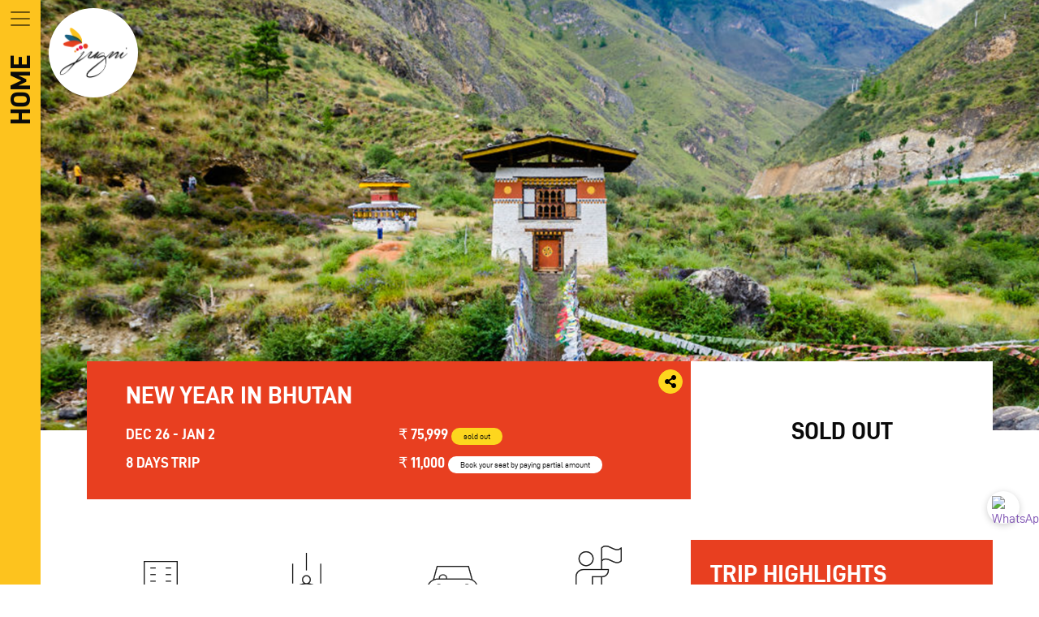

--- FILE ---
content_type: text/html; charset=UTF-8
request_url: https://jugni.co.in/solo-women-travel-group/bhutan-the-happiest-country-2/
body_size: 41484
content:
<!doctype html>
<html lang="en">
	
	<head>
		<meta charset="utf-8">
		<meta name="viewport" content="width=device-width, initial-scale=1">
		<meta name="google-site-verification" content="XfJRt2XgNldLSeEEEYPLkOTRhxXBpX-pF8MXA1iSG68" />
		<link rel="icon" href="/wp-content/uploads/2022/08/favicon.png" sizes="32x32" />
		<link rel="icon" href="/wp-content/uploads/2022/08/favicon.png" sizes="192x192" />
		<link href="https://cdn.jsdelivr.net/npm/bootstrap@5.2.0-beta1/dist/css/bootstrap.min.css" rel="stylesheet" integrity="sha384-0evHe/X+R7YkIZDRvuzKMRqM+OrBnVFBL6DOitfPri4tjfHxaWutUpFmBp4vmVor" crossorigin="anonymous">
		<link href="/wp-content/themes/storefront/assets/css/fontawesome-all.min.css" rel="stylesheet">
		<link href="/wp-content/themes/storefront/assets/css/styles.css?ver=1.992" rel="stylesheet">
		<!-- Google tag (gtag.js) --> 
		<script async src="https://www.googletagmanager.com/gtag/js?id=G-Z7RPB9KC08"></script> 
		<script> 
			window.dataLayer = window.dataLayer || []; 
			function gtag(){dataLayer.push(arguments);} 
			gtag('js', new Date()); 
			gtag('config', 'G-Z7RPB9KC08'); 
		</script>
		<script>
			{
				"@context": "https://schema.org",
				"@type": "Organization",
				"name": "Jugni Travel",
				"aggregateRating": {
					"@type": "AggregateRating",
					"ratingValue": "4.9",
					"reviewCount": "645"
				  }
			}
		</script>
		<meta name='robots' content='index, follow, max-image-preview:large, max-snippet:-1, max-video-preview:-1' />
<script id="cookieyes" type="text/javascript" src="https://cdn-cookieyes.com/client_data/25f9da4e125d3594869eb809/script.js"></script>
	<!-- This site is optimized with the Yoast SEO Premium plugin v26.0 (Yoast SEO v26.7) - https://yoast.com/wordpress/plugins/seo/ -->
	<title>Solo Female Trip to Bhutan | Solo Tour Package for Bhutan | Jugni</title>
	<meta name="description" content="Embark on a transformative solo female trip to Bhutan! Experience breathtaking landscapes, vibrant culture, and warm hospitality on a safe, empowering adventure just for you." />
	<link rel="canonical" href="https://jugni.co.in/solo-women-travel-group/bhutan-the-happiest-country-2/" />
	<meta property="og:locale" content="en_US" />
	<meta property="og:type" content="article" />
	<meta property="og:title" content="New Year in Bhutan" />
	<meta property="og:description" content="Embark on a transformative solo female trip to Bhutan! Experience breathtaking landscapes, vibrant culture, and warm hospitality on a safe, empowering adventure just for you." />
	<meta property="og:url" content="https://jugni.co.in/solo-women-travel-group/bhutan-the-happiest-country-2/" />
	<meta property="og:site_name" content="jugni" />
	<meta property="article:publisher" content="https://www.facebook.com/jugnitravel/" />
	<meta property="article:modified_time" content="2024-12-22T11:12:46+00:00" />
	<meta property="og:image" content="https://jugni.co.in/wp-content/uploads/2024/08/bhutan-new-1024x575.png" />
	<meta property="og:image:width" content="1024" />
	<meta property="og:image:height" content="575" />
	<meta property="og:image:type" content="image/png" />
	<meta name="twitter:card" content="summary_large_image" />
	<meta name="twitter:site" content="@jugnitravel" />
	<meta name="twitter:label1" content="Est. reading time" />
	<meta name="twitter:data1" content="1 minute" />
	<script type="application/ld+json" class="yoast-schema-graph">{"@context":"https://schema.org","@graph":[{"@type":"WebPage","@id":"https://jugni.co.in/solo-women-travel-group/bhutan-the-happiest-country-2/","url":"https://jugni.co.in/solo-women-travel-group/bhutan-the-happiest-country-2/","name":"Solo Female Trip to Bhutan | Solo Tour Package for Bhutan | Jugni","isPartOf":{"@id":"https://jugni.co.in/#website"},"primaryImageOfPage":{"@id":"https://jugni.co.in/solo-women-travel-group/bhutan-the-happiest-country-2/#primaryimage"},"image":{"@id":"https://jugni.co.in/solo-women-travel-group/bhutan-the-happiest-country-2/#primaryimage"},"thumbnailUrl":"https://jugni.co.in/wp-content/uploads/2024/08/bhutan-new.png","datePublished":"2023-04-25T06:50:29+00:00","dateModified":"2024-12-22T11:12:46+00:00","description":"Embark on a transformative solo female trip to Bhutan! Experience breathtaking landscapes, vibrant culture, and warm hospitality on a safe, empowering adventure just for you.","breadcrumb":{"@id":"https://jugni.co.in/solo-women-travel-group/bhutan-the-happiest-country-2/#breadcrumb"},"inLanguage":"en-US","potentialAction":[{"@type":"ReadAction","target":["https://jugni.co.in/solo-women-travel-group/bhutan-the-happiest-country-2/"]}]},{"@type":"ImageObject","inLanguage":"en-US","@id":"https://jugni.co.in/solo-women-travel-group/bhutan-the-happiest-country-2/#primaryimage","url":"https://jugni.co.in/wp-content/uploads/2024/08/bhutan-new.png","contentUrl":"https://jugni.co.in/wp-content/uploads/2024/08/bhutan-new.png","width":1600,"height":899},{"@type":"BreadcrumbList","@id":"https://jugni.co.in/solo-women-travel-group/bhutan-the-happiest-country-2/#breadcrumb","itemListElement":[{"@type":"ListItem","position":1,"name":"Home","item":"https://jugni.co.in/"},{"@type":"ListItem","position":2,"name":"Shop","item":"https://jugni.co.in/shop/"},{"@type":"ListItem","position":3,"name":"New Year in Bhutan"}]},{"@type":"WebSite","@id":"https://jugni.co.in/#website","url":"https://jugni.co.in/","name":"jugni","description":"Best reviewed women travel group | Best solo trips for women","publisher":{"@id":"https://jugni.co.in/#organization"},"potentialAction":[{"@type":"SearchAction","target":{"@type":"EntryPoint","urlTemplate":"https://jugni.co.in/?s={search_term_string}"},"query-input":{"@type":"PropertyValueSpecification","valueRequired":true,"valueName":"search_term_string"}}],"inLanguage":"en-US"},{"@type":"Organization","@id":"https://jugni.co.in/#organization","name":"Jugni","alternateName":"Jugnitravel","url":"https://jugni.co.in/","logo":{"@type":"ImageObject","inLanguage":"en-US","@id":"https://jugni.co.in/#/schema/logo/image/","url":"https://jugni.co.in/wp-content/uploads/2025/07/Jugni-Logo.jpg","contentUrl":"https://jugni.co.in/wp-content/uploads/2025/07/Jugni-Logo.jpg","width":585,"height":585,"caption":"Jugni"},"image":{"@id":"https://jugni.co.in/#/schema/logo/image/"},"sameAs":["https://www.facebook.com/jugnitravel/","https://x.com/jugnitravel","https://www.instagram.com/jugnitravel/","https://www.youtube.com/channel/UCyb6mT6u1mP2Ru0aQ8ajWQw","https://www.tripadvisor.com/overview?locationId=33534358","https://share.google/sYtz0VxCKbdthlInX","https://www.wikidata.org/wiki/Q136701679","https://www.linkedin.com/in/jugni-travel-4501a9391/"],"description":"From Jugni | Women-Only Travel Group in India | Solo Women Tours Worldwide Jugni is India’s leading women-only travel group, curating safe, memorable trips for solo women travellers since 2015. Based in Delhi, we design offbeat tours across Ladakh, Rajasthan, Meghalaya, Himachal, Kashmir, and global journeys to Kenya, Greece, Bhutan, Japan, Uzbekistan, Vietnam, and more. Each itinerary is crafted for safety, comfort, and rich cultural experiences. Featured in Hindustan Times, ScoopWhoop, ET, LBB, Amar Ujala, and Hello 6E (IndiGo’s in-flight magazine), Jugni is trusted by first-time and seasoned travellers. From weekend glamping to once-in-a-lifetime adventures, we make solo women travel easy, exciting, and safe.","email":"info@jugni.co.in","telephone":"09811454591","legalName":"Jugni Travel","foundingDate":"2015-02-09","numberOfEmployees":{"@type":"QuantitativeValue","minValue":"1","maxValue":"10"},"publishingPrinciples":"https://jugni.co.in/about-jugni-travel-community/","ownershipFundingInfo":"https://jugni.co.in/about-jugni-travel-community/","actionableFeedbackPolicy":"https://jugni.co.in/cancellation-refund-policy/","correctionsPolicy":"https://jugni.co.in/cancellation-refund-policy/","diversityPolicy":"https://jugni.co.in/cancellation-refund-policy/","diversityStaffingReport":"https://jugni.co.in/contact-us/"}]}</script>
	<!-- / Yoast SEO Premium plugin. -->


<link rel='dns-prefetch' href='//cdn.jsdelivr.net' />
<link rel='dns-prefetch' href='//www.gstatic.com' />
<link rel='dns-prefetch' href='//fonts.googleapis.com' />
<link rel="alternate" type="application/rss+xml" title="jugni &raquo; Feed" href="https://jugni.co.in/feed/" />
<link rel="alternate" type="application/rss+xml" title="jugni &raquo; Comments Feed" href="https://jugni.co.in/comments/feed/" />
<link rel="alternate" title="oEmbed (JSON)" type="application/json+oembed" href="https://jugni.co.in/wp-json/oembed/1.0/embed?url=https%3A%2F%2Fjugni.co.in%2Fsolo-women-travel-group%2Fbhutan-the-happiest-country-2%2F" />
<link rel="alternate" title="oEmbed (XML)" type="text/xml+oembed" href="https://jugni.co.in/wp-json/oembed/1.0/embed?url=https%3A%2F%2Fjugni.co.in%2Fsolo-women-travel-group%2Fbhutan-the-happiest-country-2%2F&#038;format=xml" />
		<style>
			.lazyload,
			.lazyloading {
				max-width: 100%;
			}
		</style>
		<style id='wp-img-auto-sizes-contain-inline-css'>
img:is([sizes=auto i],[sizes^="auto," i]){contain-intrinsic-size:3000px 1500px}
/*# sourceURL=wp-img-auto-sizes-contain-inline-css */
</style>
<link rel='stylesheet' id='xoo-aff-style-css' href='https://jugni.co.in/wp-content/plugins/easy-login-woocommerce/xoo-form-fields-fw/assets/css/xoo-aff-style.css?ver=2.1.0' media='all' />
<style id='xoo-aff-style-inline-css'>

.xoo-aff-input-group .xoo-aff-input-icon{
	background-color:  #eee;
	color:  #555;
	max-width: 40px;
	min-width: 40px;
	border-color:  #ccc;
	border-width: 1px;
	font-size: 14px;
}
.xoo-aff-group{
	margin-bottom: 30px;
}

.xoo-aff-group input[type="text"], .xoo-aff-group input[type="password"], .xoo-aff-group input[type="email"], .xoo-aff-group input[type="number"], .xoo-aff-group select, .xoo-aff-group select + .select2, .xoo-aff-group input[type="tel"], .xoo-aff-group input[type="file"]{
	background-color: #fff;
	color: #777;
	border-width: 1px;
	border-color: #cccccc;
	height: 50px;
}


.xoo-aff-group input[type="file"]{
	line-height: calc(50px - 13px);
}



.xoo-aff-group input[type="text"]::placeholder, .xoo-aff-group input[type="password"]::placeholder, .xoo-aff-group input[type="email"]::placeholder, .xoo-aff-group input[type="number"]::placeholder, .xoo-aff-group select::placeholder, .xoo-aff-group input[type="tel"]::placeholder, .xoo-aff-group .select2-selection__rendered, .xoo-aff-group .select2-container--default .select2-selection--single .select2-selection__rendered, .xoo-aff-group input[type="file"]::placeholder, .xoo-aff-group input::file-selector-button{
	color: #777;
}

.xoo-aff-group input[type="text"]:focus, .xoo-aff-group input[type="password"]:focus, .xoo-aff-group input[type="email"]:focus, .xoo-aff-group input[type="number"]:focus, .xoo-aff-group select:focus, .xoo-aff-group select + .select2:focus, .xoo-aff-group input[type="tel"]:focus, .xoo-aff-group input[type="file"]:focus{
	background-color: #ededed;
	color: #000;
}

[placeholder]:focus::-webkit-input-placeholder{
	color: #000!important;
}


.xoo-aff-input-icon + input[type="text"], .xoo-aff-input-icon + input[type="password"], .xoo-aff-input-icon + input[type="email"], .xoo-aff-input-icon + input[type="number"], .xoo-aff-input-icon + select, .xoo-aff-input-icon + select + .select2,  .xoo-aff-input-icon + input[type="tel"], .xoo-aff-input-icon + input[type="file"]{
	border-bottom-left-radius: 0;
	border-top-left-radius: 0;
}


/*# sourceURL=xoo-aff-style-inline-css */
</style>
<link rel='stylesheet' id='xoo-aff-font-awesome5-css' href='https://jugni.co.in/wp-content/plugins/easy-login-woocommerce/xoo-form-fields-fw/lib/fontawesome5/css/all.min.css?ver=6.9' media='all' />
<link rel='stylesheet' id='xoo-aff-flags-css' href='https://jugni.co.in/wp-content/plugins/easy-login-woocommerce/xoo-form-fields-fw/countries/flags.css?ver=2.1.0' media='all' />
<link rel='stylesheet' id='xoo-select2-css' href='https://jugni.co.in/wp-content/plugins/easy-login-woocommerce/xoo-form-fields-fw/lib/select2/select2.css?ver=6.9' media='all' />
<style id='wp-emoji-styles-inline-css'>

	img.wp-smiley, img.emoji {
		display: inline !important;
		border: none !important;
		box-shadow: none !important;
		height: 1em !important;
		width: 1em !important;
		margin: 0 0.07em !important;
		vertical-align: -0.1em !important;
		background: none !important;
		padding: 0 !important;
	}
/*# sourceURL=wp-emoji-styles-inline-css */
</style>
<style id='wp-block-library-inline-css'>
:root{--wp-block-synced-color:#7a00df;--wp-block-synced-color--rgb:122,0,223;--wp-bound-block-color:var(--wp-block-synced-color);--wp-editor-canvas-background:#ddd;--wp-admin-theme-color:#007cba;--wp-admin-theme-color--rgb:0,124,186;--wp-admin-theme-color-darker-10:#006ba1;--wp-admin-theme-color-darker-10--rgb:0,107,160.5;--wp-admin-theme-color-darker-20:#005a87;--wp-admin-theme-color-darker-20--rgb:0,90,135;--wp-admin-border-width-focus:2px}@media (min-resolution:192dpi){:root{--wp-admin-border-width-focus:1.5px}}.wp-element-button{cursor:pointer}:root .has-very-light-gray-background-color{background-color:#eee}:root .has-very-dark-gray-background-color{background-color:#313131}:root .has-very-light-gray-color{color:#eee}:root .has-very-dark-gray-color{color:#313131}:root .has-vivid-green-cyan-to-vivid-cyan-blue-gradient-background{background:linear-gradient(135deg,#00d084,#0693e3)}:root .has-purple-crush-gradient-background{background:linear-gradient(135deg,#34e2e4,#4721fb 50%,#ab1dfe)}:root .has-hazy-dawn-gradient-background{background:linear-gradient(135deg,#faaca8,#dad0ec)}:root .has-subdued-olive-gradient-background{background:linear-gradient(135deg,#fafae1,#67a671)}:root .has-atomic-cream-gradient-background{background:linear-gradient(135deg,#fdd79a,#004a59)}:root .has-nightshade-gradient-background{background:linear-gradient(135deg,#330968,#31cdcf)}:root .has-midnight-gradient-background{background:linear-gradient(135deg,#020381,#2874fc)}:root{--wp--preset--font-size--normal:16px;--wp--preset--font-size--huge:42px}.has-regular-font-size{font-size:1em}.has-larger-font-size{font-size:2.625em}.has-normal-font-size{font-size:var(--wp--preset--font-size--normal)}.has-huge-font-size{font-size:var(--wp--preset--font-size--huge)}.has-text-align-center{text-align:center}.has-text-align-left{text-align:left}.has-text-align-right{text-align:right}.has-fit-text{white-space:nowrap!important}#end-resizable-editor-section{display:none}.aligncenter{clear:both}.items-justified-left{justify-content:flex-start}.items-justified-center{justify-content:center}.items-justified-right{justify-content:flex-end}.items-justified-space-between{justify-content:space-between}.screen-reader-text{border:0;clip-path:inset(50%);height:1px;margin:-1px;overflow:hidden;padding:0;position:absolute;width:1px;word-wrap:normal!important}.screen-reader-text:focus{background-color:#ddd;clip-path:none;color:#444;display:block;font-size:1em;height:auto;left:5px;line-height:normal;padding:15px 23px 14px;text-decoration:none;top:5px;width:auto;z-index:100000}html :where(.has-border-color){border-style:solid}html :where([style*=border-top-color]){border-top-style:solid}html :where([style*=border-right-color]){border-right-style:solid}html :where([style*=border-bottom-color]){border-bottom-style:solid}html :where([style*=border-left-color]){border-left-style:solid}html :where([style*=border-width]){border-style:solid}html :where([style*=border-top-width]){border-top-style:solid}html :where([style*=border-right-width]){border-right-style:solid}html :where([style*=border-bottom-width]){border-bottom-style:solid}html :where([style*=border-left-width]){border-left-style:solid}html :where(img[class*=wp-image-]){height:auto;max-width:100%}:where(figure){margin:0 0 1em}html :where(.is-position-sticky){--wp-admin--admin-bar--position-offset:var(--wp-admin--admin-bar--height,0px)}@media screen and (max-width:600px){html :where(.is-position-sticky){--wp-admin--admin-bar--position-offset:0px}}

/*# sourceURL=wp-block-library-inline-css */
</style><link rel='stylesheet' id='wc-blocks-style-css' href='https://jugni.co.in/wp-content/plugins/woocommerce/assets/client/blocks/wc-blocks.css?ver=wc-10.2.3' media='all' />
<style id='global-styles-inline-css'>
:root{--wp--preset--aspect-ratio--square: 1;--wp--preset--aspect-ratio--4-3: 4/3;--wp--preset--aspect-ratio--3-4: 3/4;--wp--preset--aspect-ratio--3-2: 3/2;--wp--preset--aspect-ratio--2-3: 2/3;--wp--preset--aspect-ratio--16-9: 16/9;--wp--preset--aspect-ratio--9-16: 9/16;--wp--preset--color--black: #000000;--wp--preset--color--cyan-bluish-gray: #abb8c3;--wp--preset--color--white: #ffffff;--wp--preset--color--pale-pink: #f78da7;--wp--preset--color--vivid-red: #cf2e2e;--wp--preset--color--luminous-vivid-orange: #ff6900;--wp--preset--color--luminous-vivid-amber: #fcb900;--wp--preset--color--light-green-cyan: #7bdcb5;--wp--preset--color--vivid-green-cyan: #00d084;--wp--preset--color--pale-cyan-blue: #8ed1fc;--wp--preset--color--vivid-cyan-blue: #0693e3;--wp--preset--color--vivid-purple: #9b51e0;--wp--preset--gradient--vivid-cyan-blue-to-vivid-purple: linear-gradient(135deg,rgb(6,147,227) 0%,rgb(155,81,224) 100%);--wp--preset--gradient--light-green-cyan-to-vivid-green-cyan: linear-gradient(135deg,rgb(122,220,180) 0%,rgb(0,208,130) 100%);--wp--preset--gradient--luminous-vivid-amber-to-luminous-vivid-orange: linear-gradient(135deg,rgb(252,185,0) 0%,rgb(255,105,0) 100%);--wp--preset--gradient--luminous-vivid-orange-to-vivid-red: linear-gradient(135deg,rgb(255,105,0) 0%,rgb(207,46,46) 100%);--wp--preset--gradient--very-light-gray-to-cyan-bluish-gray: linear-gradient(135deg,rgb(238,238,238) 0%,rgb(169,184,195) 100%);--wp--preset--gradient--cool-to-warm-spectrum: linear-gradient(135deg,rgb(74,234,220) 0%,rgb(151,120,209) 20%,rgb(207,42,186) 40%,rgb(238,44,130) 60%,rgb(251,105,98) 80%,rgb(254,248,76) 100%);--wp--preset--gradient--blush-light-purple: linear-gradient(135deg,rgb(255,206,236) 0%,rgb(152,150,240) 100%);--wp--preset--gradient--blush-bordeaux: linear-gradient(135deg,rgb(254,205,165) 0%,rgb(254,45,45) 50%,rgb(107,0,62) 100%);--wp--preset--gradient--luminous-dusk: linear-gradient(135deg,rgb(255,203,112) 0%,rgb(199,81,192) 50%,rgb(65,88,208) 100%);--wp--preset--gradient--pale-ocean: linear-gradient(135deg,rgb(255,245,203) 0%,rgb(182,227,212) 50%,rgb(51,167,181) 100%);--wp--preset--gradient--electric-grass: linear-gradient(135deg,rgb(202,248,128) 0%,rgb(113,206,126) 100%);--wp--preset--gradient--midnight: linear-gradient(135deg,rgb(2,3,129) 0%,rgb(40,116,252) 100%);--wp--preset--font-size--small: 14px;--wp--preset--font-size--medium: 23px;--wp--preset--font-size--large: 26px;--wp--preset--font-size--x-large: 42px;--wp--preset--font-size--normal: 16px;--wp--preset--font-size--huge: 37px;--wp--preset--spacing--20: 0.44rem;--wp--preset--spacing--30: 0.67rem;--wp--preset--spacing--40: 1rem;--wp--preset--spacing--50: 1.5rem;--wp--preset--spacing--60: 2.25rem;--wp--preset--spacing--70: 3.38rem;--wp--preset--spacing--80: 5.06rem;--wp--preset--shadow--natural: 6px 6px 9px rgba(0, 0, 0, 0.2);--wp--preset--shadow--deep: 12px 12px 50px rgba(0, 0, 0, 0.4);--wp--preset--shadow--sharp: 6px 6px 0px rgba(0, 0, 0, 0.2);--wp--preset--shadow--outlined: 6px 6px 0px -3px rgb(255, 255, 255), 6px 6px rgb(0, 0, 0);--wp--preset--shadow--crisp: 6px 6px 0px rgb(0, 0, 0);}:where(.is-layout-flex){gap: 0.5em;}:where(.is-layout-grid){gap: 0.5em;}body .is-layout-flex{display: flex;}.is-layout-flex{flex-wrap: wrap;align-items: center;}.is-layout-flex > :is(*, div){margin: 0;}body .is-layout-grid{display: grid;}.is-layout-grid > :is(*, div){margin: 0;}:where(.wp-block-columns.is-layout-flex){gap: 2em;}:where(.wp-block-columns.is-layout-grid){gap: 2em;}:where(.wp-block-post-template.is-layout-flex){gap: 1.25em;}:where(.wp-block-post-template.is-layout-grid){gap: 1.25em;}.has-black-color{color: var(--wp--preset--color--black) !important;}.has-cyan-bluish-gray-color{color: var(--wp--preset--color--cyan-bluish-gray) !important;}.has-white-color{color: var(--wp--preset--color--white) !important;}.has-pale-pink-color{color: var(--wp--preset--color--pale-pink) !important;}.has-vivid-red-color{color: var(--wp--preset--color--vivid-red) !important;}.has-luminous-vivid-orange-color{color: var(--wp--preset--color--luminous-vivid-orange) !important;}.has-luminous-vivid-amber-color{color: var(--wp--preset--color--luminous-vivid-amber) !important;}.has-light-green-cyan-color{color: var(--wp--preset--color--light-green-cyan) !important;}.has-vivid-green-cyan-color{color: var(--wp--preset--color--vivid-green-cyan) !important;}.has-pale-cyan-blue-color{color: var(--wp--preset--color--pale-cyan-blue) !important;}.has-vivid-cyan-blue-color{color: var(--wp--preset--color--vivid-cyan-blue) !important;}.has-vivid-purple-color{color: var(--wp--preset--color--vivid-purple) !important;}.has-black-background-color{background-color: var(--wp--preset--color--black) !important;}.has-cyan-bluish-gray-background-color{background-color: var(--wp--preset--color--cyan-bluish-gray) !important;}.has-white-background-color{background-color: var(--wp--preset--color--white) !important;}.has-pale-pink-background-color{background-color: var(--wp--preset--color--pale-pink) !important;}.has-vivid-red-background-color{background-color: var(--wp--preset--color--vivid-red) !important;}.has-luminous-vivid-orange-background-color{background-color: var(--wp--preset--color--luminous-vivid-orange) !important;}.has-luminous-vivid-amber-background-color{background-color: var(--wp--preset--color--luminous-vivid-amber) !important;}.has-light-green-cyan-background-color{background-color: var(--wp--preset--color--light-green-cyan) !important;}.has-vivid-green-cyan-background-color{background-color: var(--wp--preset--color--vivid-green-cyan) !important;}.has-pale-cyan-blue-background-color{background-color: var(--wp--preset--color--pale-cyan-blue) !important;}.has-vivid-cyan-blue-background-color{background-color: var(--wp--preset--color--vivid-cyan-blue) !important;}.has-vivid-purple-background-color{background-color: var(--wp--preset--color--vivid-purple) !important;}.has-black-border-color{border-color: var(--wp--preset--color--black) !important;}.has-cyan-bluish-gray-border-color{border-color: var(--wp--preset--color--cyan-bluish-gray) !important;}.has-white-border-color{border-color: var(--wp--preset--color--white) !important;}.has-pale-pink-border-color{border-color: var(--wp--preset--color--pale-pink) !important;}.has-vivid-red-border-color{border-color: var(--wp--preset--color--vivid-red) !important;}.has-luminous-vivid-orange-border-color{border-color: var(--wp--preset--color--luminous-vivid-orange) !important;}.has-luminous-vivid-amber-border-color{border-color: var(--wp--preset--color--luminous-vivid-amber) !important;}.has-light-green-cyan-border-color{border-color: var(--wp--preset--color--light-green-cyan) !important;}.has-vivid-green-cyan-border-color{border-color: var(--wp--preset--color--vivid-green-cyan) !important;}.has-pale-cyan-blue-border-color{border-color: var(--wp--preset--color--pale-cyan-blue) !important;}.has-vivid-cyan-blue-border-color{border-color: var(--wp--preset--color--vivid-cyan-blue) !important;}.has-vivid-purple-border-color{border-color: var(--wp--preset--color--vivid-purple) !important;}.has-vivid-cyan-blue-to-vivid-purple-gradient-background{background: var(--wp--preset--gradient--vivid-cyan-blue-to-vivid-purple) !important;}.has-light-green-cyan-to-vivid-green-cyan-gradient-background{background: var(--wp--preset--gradient--light-green-cyan-to-vivid-green-cyan) !important;}.has-luminous-vivid-amber-to-luminous-vivid-orange-gradient-background{background: var(--wp--preset--gradient--luminous-vivid-amber-to-luminous-vivid-orange) !important;}.has-luminous-vivid-orange-to-vivid-red-gradient-background{background: var(--wp--preset--gradient--luminous-vivid-orange-to-vivid-red) !important;}.has-very-light-gray-to-cyan-bluish-gray-gradient-background{background: var(--wp--preset--gradient--very-light-gray-to-cyan-bluish-gray) !important;}.has-cool-to-warm-spectrum-gradient-background{background: var(--wp--preset--gradient--cool-to-warm-spectrum) !important;}.has-blush-light-purple-gradient-background{background: var(--wp--preset--gradient--blush-light-purple) !important;}.has-blush-bordeaux-gradient-background{background: var(--wp--preset--gradient--blush-bordeaux) !important;}.has-luminous-dusk-gradient-background{background: var(--wp--preset--gradient--luminous-dusk) !important;}.has-pale-ocean-gradient-background{background: var(--wp--preset--gradient--pale-ocean) !important;}.has-electric-grass-gradient-background{background: var(--wp--preset--gradient--electric-grass) !important;}.has-midnight-gradient-background{background: var(--wp--preset--gradient--midnight) !important;}.has-small-font-size{font-size: var(--wp--preset--font-size--small) !important;}.has-medium-font-size{font-size: var(--wp--preset--font-size--medium) !important;}.has-large-font-size{font-size: var(--wp--preset--font-size--large) !important;}.has-x-large-font-size{font-size: var(--wp--preset--font-size--x-large) !important;}
/*# sourceURL=global-styles-inline-css */
</style>

<style id='classic-theme-styles-inline-css'>
/*! This file is auto-generated */
.wp-block-button__link{color:#fff;background-color:#32373c;border-radius:9999px;box-shadow:none;text-decoration:none;padding:calc(.667em + 2px) calc(1.333em + 2px);font-size:1.125em}.wp-block-file__button{background:#32373c;color:#fff;text-decoration:none}
/*# sourceURL=/wp-includes/css/classic-themes.min.css */
</style>
<link rel='stylesheet' id='storefront-gutenberg-blocks-css' href='https://jugni.co.in/wp-content/themes/storefront/assets/css/base/gutenberg-blocks.css?ver=6.9' media='all' />
<style id='storefront-gutenberg-blocks-inline-css'>

				.wp-block-button__link:not(.has-text-color) {
					color: #333333;
				}

				.wp-block-button__link:not(.has-text-color):hover,
				.wp-block-button__link:not(.has-text-color):focus,
				.wp-block-button__link:not(.has-text-color):active {
					color: #333333;
				}

				.wp-block-button__link:not(.has-background) {
					background-color: #eeeeee;
				}

				.wp-block-button__link:not(.has-background):hover,
				.wp-block-button__link:not(.has-background):focus,
				.wp-block-button__link:not(.has-background):active {
					border-color: #d5d5d5;
					background-color: #d5d5d5;
				}

				.wp-block-quote footer,
				.wp-block-quote cite,
				.wp-block-quote__citation {
					color: #6d6d6d;
				}

				.wp-block-pullquote cite,
				.wp-block-pullquote footer,
				.wp-block-pullquote__citation {
					color: #6d6d6d;
				}

				.wp-block-image figcaption {
					color: #6d6d6d;
				}

				.wp-block-separator.is-style-dots::before {
					color: #333333;
				}

				.wp-block-file a.wp-block-file__button {
					color: #333333;
					background-color: #eeeeee;
					border-color: #eeeeee;
				}

				.wp-block-file a.wp-block-file__button:hover,
				.wp-block-file a.wp-block-file__button:focus,
				.wp-block-file a.wp-block-file__button:active {
					color: #333333;
					background-color: #d5d5d5;
				}

				.wp-block-code,
				.wp-block-preformatted pre {
					color: #6d6d6d;
				}

				.wp-block-table:not( .has-background ):not( .is-style-stripes ) tbody tr:nth-child(2n) td {
					background-color: #fdfdfd;
				}

				.wp-block-cover .wp-block-cover__inner-container h1:not(.has-text-color),
				.wp-block-cover .wp-block-cover__inner-container h2:not(.has-text-color),
				.wp-block-cover .wp-block-cover__inner-container h3:not(.has-text-color),
				.wp-block-cover .wp-block-cover__inner-container h4:not(.has-text-color),
				.wp-block-cover .wp-block-cover__inner-container h5:not(.has-text-color),
				.wp-block-cover .wp-block-cover__inner-container h6:not(.has-text-color) {
					color: #000000;
				}

				.wc-block-components-price-slider__range-input-progress,
				.rtl .wc-block-components-price-slider__range-input-progress {
					--range-color: #7f54b3;
				}

				/* Target only IE11 */
				@media all and (-ms-high-contrast: none), (-ms-high-contrast: active) {
					.wc-block-components-price-slider__range-input-progress {
						background: #7f54b3;
					}
				}

				.wc-block-components-button:not(.is-link) {
					background-color: #333333;
					color: #ffffff;
				}

				.wc-block-components-button:not(.is-link):hover,
				.wc-block-components-button:not(.is-link):focus,
				.wc-block-components-button:not(.is-link):active {
					background-color: #1a1a1a;
					color: #ffffff;
				}

				.wc-block-components-button:not(.is-link):disabled {
					background-color: #333333;
					color: #ffffff;
				}

				.wc-block-cart__submit-container {
					background-color: #ffffff;
				}

				.wc-block-cart__submit-container::before {
					color: rgba(220,220,220,0.5);
				}

				.wc-block-components-order-summary-item__quantity {
					background-color: #ffffff;
					border-color: #6d6d6d;
					box-shadow: 0 0 0 2px #ffffff;
					color: #6d6d6d;
				}
			
/*# sourceURL=storefront-gutenberg-blocks-inline-css */
</style>
<link rel='stylesheet' id='sbw-wc-plugin-styles-css' href='https://jugni.co.in/wp-content/plugins/buy-now-button-for-woocommerce//public/css/buy-now-button-for-woocommerce.css?ver=6.9' media='all' />
<link rel='stylesheet' id='dnd-upload-cf7-css' href='https://jugni.co.in/wp-content/plugins/drag-and-drop-multiple-file-upload-contact-form-7/assets/css/dnd-upload-cf7.css?ver=1.3.9.1' media='all' />
<link rel='stylesheet' id='contact-form-7-css' href='https://jugni.co.in/wp-content/plugins/contact-form-7/includes/css/styles.css?ver=6.1.4' media='all' />
<style id='contact-form-7-inline-css'>
.wpcf7 .wpcf7-recaptcha iframe {margin-bottom: 0;}.wpcf7 .wpcf7-recaptcha[data-align="center"] > div {margin: 0 auto;}.wpcf7 .wpcf7-recaptcha[data-align="right"] > div {margin: 0 0 0 auto;}
/*# sourceURL=contact-form-7-inline-css */
</style>
<link rel='stylesheet' id='photoswipe-css' href='https://jugni.co.in/wp-content/plugins/woocommerce/assets/css/photoswipe/photoswipe.min.css?ver=10.2.3' media='all' />
<link rel='stylesheet' id='photoswipe-default-skin-css' href='https://jugni.co.in/wp-content/plugins/woocommerce/assets/css/photoswipe/default-skin/default-skin.min.css?ver=10.2.3' media='all' />
<style id='woocommerce-inline-inline-css'>
.woocommerce form .form-row .required { visibility: visible; }
/*# sourceURL=woocommerce-inline-inline-css */
</style>
<link rel='stylesheet' id='pretty-checkbox-css' href='https://jugni.co.in/wp-content/plugins/deposits-for-woocommerce/assets/css/pretty-checkbox.min.css?ver=1.3.7' media='all' />
<style id='pretty-checkbox-inline-css'>


            .pretty.p-default input:checked~.state label:after,
            .pretty.p-default:not(.p-fill) input:checked~.state.p-primary-o label:after
            {
                            background: #5cb85c !important;
            }
            .pretty input:checked~.state.p-primary-o label:before, .pretty.p-toggle .state.p-primary-o label:before {
                border-color: #5cb85c !important;
            }
/*# sourceURL=pretty-checkbox-inline-css */
</style>
<link rel='stylesheet' id='xoo-el-style-css' href='https://jugni.co.in/wp-content/plugins/easy-login-woocommerce/assets/css/xoo-el-style.css?ver=3.0.4' media='all' />
<style id='xoo-el-style-inline-css'>

	.xoo-el-form-container button.btn.button.xoo-el-action-btn{
		background-color: #000000;
		color: #ffffff;
		font-weight: 600;
		font-size: 15px;
		height: 40px;
	}

.xoo-el-container:not(.xoo-el-style-slider) .xoo-el-inmodal{
	max-width: 800px;
	max-height: 600px;
}

.xoo-el-style-slider .xoo-el-modal{
	transform: translateX(800px);
	max-width: 800px;
}

	.xoo-el-sidebar{
		background-image: url(https://jugni.co.in/wp-content/plugins/easy-login-woocommerce/assets/images/popup-sidebar.jpg);
		min-width: 40%;
	}

.xoo-el-main, .xoo-el-main a , .xoo-el-main label{
	color: #000000;
}
.xoo-el-srcont{
	background-color: #ffffff;
}
.xoo-el-form-container ul.xoo-el-tabs li.xoo-el-active {
	background-color: #000000;
	color: #ffffff;
}
.xoo-el-form-container ul.xoo-el-tabs li{
	background-color: #eeeeee;
	color: #000000;
	font-size: 16px;
	padding: 12px 20px;
}
.xoo-el-main{
	padding: 40px 30px;
}

.xoo-el-form-container button.xoo-el-action-btn:not(.button){
    font-weight: 600;
    font-size: 15px;
}



	.xoo-el-modal:before {
		vertical-align: middle;
	}

	.xoo-el-style-slider .xoo-el-srcont {
		justify-content: center;
	}

	.xoo-el-style-slider .xoo-el-main{
		padding-top: 10px;
		padding-bottom: 10px; 
	}





.xoo-el-popup-active .xoo-el-opac{
    opacity: 0.7;
    background-color: #000000;
}





/*# sourceURL=xoo-el-style-inline-css */
</style>
<link rel='stylesheet' id='xoo-el-fonts-css' href='https://jugni.co.in/wp-content/plugins/easy-login-woocommerce/assets/css/xoo-el-fonts.css?ver=3.0.4' media='all' />
<link rel='stylesheet' id='grw-public-main-css-css' href='https://jugni.co.in/wp-content/plugins/widget-google-reviews/assets/css/public-main.css?ver=6.9.1' media='all' />
<link rel='stylesheet' id='brands-styles-css' href='https://jugni.co.in/wp-content/plugins/woocommerce/assets/css/brands.css?ver=10.2.3' media='all' />
<link rel='stylesheet' id='dashicons-css' href='https://jugni.co.in/wp-includes/css/dashicons.min.css?ver=6.9' media='all' />
<link rel='stylesheet' id='select2-css' href='https://jugni.co.in/wp-content/plugins/woocommerce/assets/css/select2.css?ver=10.2.3' media='all' />
<link rel='stylesheet' id='xoo-ml-flags-css' href='https://jugni.co.in/wp-content/plugins/mobile-login-woocommerce-premium/countries/flags.css?ver=2.1' media='all' />
<link rel='stylesheet' id='xoo-ml-style-css' href='https://jugni.co.in/wp-content/plugins/mobile-login-woocommerce-premium/assets/css/xoo-ml-style.css?ver=2.1' media='all' />
<style id='xoo-ml-style-inline-css'>

				.xoo-el-form-login{
					display: none;
				}
			
/*# sourceURL=xoo-ml-style-inline-css */
</style>
<link rel='stylesheet' id='storefront-style-css' href='https://jugni.co.in/wp-content/themes/storefront/style.css?ver=6.9' media='all' />
<style id='storefront-style-inline-css'>

			.main-navigation ul li a,
			.site-title a,
			ul.menu li a,
			.site-branding h1 a,
			button.menu-toggle,
			button.menu-toggle:hover,
			.handheld-navigation .dropdown-toggle {
				color: #333333;
			}

			button.menu-toggle,
			button.menu-toggle:hover {
				border-color: #333333;
			}

			.main-navigation ul li a:hover,
			.main-navigation ul li:hover > a,
			.site-title a:hover,
			.site-header ul.menu li.current-menu-item > a {
				color: #747474;
			}

			table:not( .has-background ) th {
				background-color: #f8f8f8;
			}

			table:not( .has-background ) tbody td {
				background-color: #fdfdfd;
			}

			table:not( .has-background ) tbody tr:nth-child(2n) td,
			fieldset,
			fieldset legend {
				background-color: #fbfbfb;
			}

			.site-header,
			.secondary-navigation ul ul,
			.main-navigation ul.menu > li.menu-item-has-children:after,
			.secondary-navigation ul.menu ul,
			.storefront-handheld-footer-bar,
			.storefront-handheld-footer-bar ul li > a,
			.storefront-handheld-footer-bar ul li.search .site-search,
			button.menu-toggle,
			button.menu-toggle:hover {
				background-color: #ffffff;
			}

			p.site-description,
			.site-header,
			.storefront-handheld-footer-bar {
				color: #404040;
			}

			button.menu-toggle:after,
			button.menu-toggle:before,
			button.menu-toggle span:before {
				background-color: #333333;
			}

			h1, h2, h3, h4, h5, h6, .wc-block-grid__product-title {
				color: #333333;
			}

			.widget h1 {
				border-bottom-color: #333333;
			}

			body,
			.secondary-navigation a {
				color: #6d6d6d;
			}

			.widget-area .widget a,
			.hentry .entry-header .posted-on a,
			.hentry .entry-header .post-author a,
			.hentry .entry-header .post-comments a,
			.hentry .entry-header .byline a {
				color: #727272;
			}

			a {
				color: #7f54b3;
			}

			a:focus,
			button:focus,
			.button.alt:focus,
			input:focus,
			textarea:focus,
			input[type="button"]:focus,
			input[type="reset"]:focus,
			input[type="submit"]:focus,
			input[type="email"]:focus,
			input[type="tel"]:focus,
			input[type="url"]:focus,
			input[type="password"]:focus,
			input[type="search"]:focus {
				outline-color: #7f54b3;
			}

			button, input[type="button"], input[type="reset"], input[type="submit"], .button, .widget a.button {
				background-color: #eeeeee;
				border-color: #eeeeee;
				color: #333333;
			}

			button:hover, input[type="button"]:hover, input[type="reset"]:hover, input[type="submit"]:hover, .button:hover, .widget a.button:hover {
				background-color: #d5d5d5;
				border-color: #d5d5d5;
				color: #333333;
			}

			button.alt, input[type="button"].alt, input[type="reset"].alt, input[type="submit"].alt, .button.alt, .widget-area .widget a.button.alt {
				background-color: #333333;
				border-color: #333333;
				color: #ffffff;
			}

			button.alt:hover, input[type="button"].alt:hover, input[type="reset"].alt:hover, input[type="submit"].alt:hover, .button.alt:hover, .widget-area .widget a.button.alt:hover {
				background-color: #1a1a1a;
				border-color: #1a1a1a;
				color: #ffffff;
			}

			.pagination .page-numbers li .page-numbers.current {
				background-color: #e6e6e6;
				color: #636363;
			}

			#comments .comment-list .comment-content .comment-text {
				background-color: #f8f8f8;
			}

			.site-footer {
				background-color: #f0f0f0;
				color: #6d6d6d;
			}

			.site-footer a:not(.button):not(.components-button) {
				color: #333333;
			}

			.site-footer .storefront-handheld-footer-bar a:not(.button):not(.components-button) {
				color: #333333;
			}

			.site-footer h1, .site-footer h2, .site-footer h3, .site-footer h4, .site-footer h5, .site-footer h6, .site-footer .widget .widget-title, .site-footer .widget .widgettitle {
				color: #333333;
			}

			.page-template-template-homepage.has-post-thumbnail .type-page.has-post-thumbnail .entry-title {
				color: #000000;
			}

			.page-template-template-homepage.has-post-thumbnail .type-page.has-post-thumbnail .entry-content {
				color: #000000;
			}

			@media screen and ( min-width: 768px ) {
				.secondary-navigation ul.menu a:hover {
					color: #595959;
				}

				.secondary-navigation ul.menu a {
					color: #404040;
				}

				.main-navigation ul.menu ul.sub-menu,
				.main-navigation ul.nav-menu ul.children {
					background-color: #f0f0f0;
				}

				.site-header {
					border-bottom-color: #f0f0f0;
				}
			}
/*# sourceURL=storefront-style-inline-css */
</style>
<link rel='stylesheet' id='storefront-icons-css' href='https://jugni.co.in/wp-content/themes/storefront/assets/css/base/icons.css?ver=6.9' media='all' />
<link rel='stylesheet' id='storefront-fonts-css' href='https://fonts.googleapis.com/css?family=Source+Sans+Pro%3A400%2C300%2C300italic%2C400italic%2C600%2C700%2C900&#038;subset=latin%2Clatin-ext&#038;ver=6.9' media='all' />
<link rel='stylesheet' id='storefront-woocommerce-style-css' href='https://jugni.co.in/wp-content/themes/storefront/assets/css/woocommerce/woocommerce.css?ver=6.9' media='all' />
<style id='storefront-woocommerce-style-inline-css'>
@font-face {
				font-family: star;
				src: url(https://jugni.co.in/wp-content/plugins/woocommerce/assets/fonts/star.eot);
				src:
					url(https://jugni.co.in/wp-content/plugins/woocommerce/assets/fonts/star.eot?#iefix) format("embedded-opentype"),
					url(https://jugni.co.in/wp-content/plugins/woocommerce/assets/fonts/star.woff) format("woff"),
					url(https://jugni.co.in/wp-content/plugins/woocommerce/assets/fonts/star.ttf) format("truetype"),
					url(https://jugni.co.in/wp-content/plugins/woocommerce/assets/fonts/star.svg#star) format("svg");
				font-weight: 400;
				font-style: normal;
			}
			@font-face {
				font-family: WooCommerce;
				src: url(https://jugni.co.in/wp-content/plugins/woocommerce/assets/fonts/WooCommerce.eot);
				src:
					url(https://jugni.co.in/wp-content/plugins/woocommerce/assets/fonts/WooCommerce.eot?#iefix) format("embedded-opentype"),
					url(https://jugni.co.in/wp-content/plugins/woocommerce/assets/fonts/WooCommerce.woff) format("woff"),
					url(https://jugni.co.in/wp-content/plugins/woocommerce/assets/fonts/WooCommerce.ttf) format("truetype"),
					url(https://jugni.co.in/wp-content/plugins/woocommerce/assets/fonts/WooCommerce.svg#WooCommerce) format("svg");
				font-weight: 400;
				font-style: normal;
			}

			a.cart-contents,
			.site-header-cart .widget_shopping_cart a {
				color: #333333;
			}

			a.cart-contents:hover,
			.site-header-cart .widget_shopping_cart a:hover,
			.site-header-cart:hover > li > a {
				color: #747474;
			}

			table.cart td.product-remove,
			table.cart td.actions {
				border-top-color: #ffffff;
			}

			.storefront-handheld-footer-bar ul li.cart .count {
				background-color: #333333;
				color: #ffffff;
				border-color: #ffffff;
			}

			.woocommerce-tabs ul.tabs li.active a,
			ul.products li.product .price,
			.onsale,
			.wc-block-grid__product-onsale,
			.widget_search form:before,
			.widget_product_search form:before {
				color: #6d6d6d;
			}

			.woocommerce-breadcrumb a,
			a.woocommerce-review-link,
			.product_meta a {
				color: #727272;
			}

			.wc-block-grid__product-onsale,
			.onsale {
				border-color: #6d6d6d;
			}

			.star-rating span:before,
			.quantity .plus, .quantity .minus,
			p.stars a:hover:after,
			p.stars a:after,
			.star-rating span:before,
			#payment .payment_methods li input[type=radio]:first-child:checked+label:before {
				color: #7f54b3;
			}

			.widget_price_filter .ui-slider .ui-slider-range,
			.widget_price_filter .ui-slider .ui-slider-handle {
				background-color: #7f54b3;
			}

			.order_details {
				background-color: #f8f8f8;
			}

			.order_details > li {
				border-bottom: 1px dotted #e3e3e3;
			}

			.order_details:before,
			.order_details:after {
				background: -webkit-linear-gradient(transparent 0,transparent 0),-webkit-linear-gradient(135deg,#f8f8f8 33.33%,transparent 33.33%),-webkit-linear-gradient(45deg,#f8f8f8 33.33%,transparent 33.33%)
			}

			#order_review {
				background-color: #ffffff;
			}

			#payment .payment_methods > li .payment_box,
			#payment .place-order {
				background-color: #fafafa;
			}

			#payment .payment_methods > li:not(.woocommerce-notice) {
				background-color: #f5f5f5;
			}

			#payment .payment_methods > li:not(.woocommerce-notice):hover {
				background-color: #f0f0f0;
			}

			.woocommerce-pagination .page-numbers li .page-numbers.current {
				background-color: #e6e6e6;
				color: #636363;
			}

			.wc-block-grid__product-onsale,
			.onsale,
			.woocommerce-pagination .page-numbers li .page-numbers:not(.current) {
				color: #6d6d6d;
			}

			p.stars a:before,
			p.stars a:hover~a:before,
			p.stars.selected a.active~a:before {
				color: #6d6d6d;
			}

			p.stars.selected a.active:before,
			p.stars:hover a:before,
			p.stars.selected a:not(.active):before,
			p.stars.selected a.active:before {
				color: #7f54b3;
			}

			.single-product div.product .woocommerce-product-gallery .woocommerce-product-gallery__trigger {
				background-color: #eeeeee;
				color: #333333;
			}

			.single-product div.product .woocommerce-product-gallery .woocommerce-product-gallery__trigger:hover {
				background-color: #d5d5d5;
				border-color: #d5d5d5;
				color: #333333;
			}

			.button.added_to_cart:focus,
			.button.wc-forward:focus {
				outline-color: #7f54b3;
			}

			.added_to_cart,
			.site-header-cart .widget_shopping_cart a.button,
			.wc-block-grid__products .wc-block-grid__product .wp-block-button__link {
				background-color: #eeeeee;
				border-color: #eeeeee;
				color: #333333;
			}

			.added_to_cart:hover,
			.site-header-cart .widget_shopping_cart a.button:hover,
			.wc-block-grid__products .wc-block-grid__product .wp-block-button__link:hover {
				background-color: #d5d5d5;
				border-color: #d5d5d5;
				color: #333333;
			}

			.added_to_cart.alt, .added_to_cart, .widget a.button.checkout {
				background-color: #333333;
				border-color: #333333;
				color: #ffffff;
			}

			.added_to_cart.alt:hover, .added_to_cart:hover, .widget a.button.checkout:hover {
				background-color: #1a1a1a;
				border-color: #1a1a1a;
				color: #ffffff;
			}

			.button.loading {
				color: #eeeeee;
			}

			.button.loading:hover {
				background-color: #eeeeee;
			}

			.button.loading:after {
				color: #333333;
			}

			@media screen and ( min-width: 768px ) {
				.site-header-cart .widget_shopping_cart,
				.site-header .product_list_widget li .quantity {
					color: #404040;
				}

				.site-header-cart .widget_shopping_cart .buttons,
				.site-header-cart .widget_shopping_cart .total {
					background-color: #f5f5f5;
				}

				.site-header-cart .widget_shopping_cart {
					background-color: #f0f0f0;
				}
			}
				.storefront-product-pagination a {
					color: #6d6d6d;
					background-color: #ffffff;
				}
				.storefront-sticky-add-to-cart {
					color: #6d6d6d;
					background-color: #ffffff;
				}

				.storefront-sticky-add-to-cart a:not(.button) {
					color: #333333;
				}
/*# sourceURL=storefront-woocommerce-style-inline-css */
</style>
<link rel='stylesheet' id='storefront-woocommerce-brands-style-css' href='https://jugni.co.in/wp-content/themes/storefront/assets/css/woocommerce/extensions/brands.css?ver=6.9' media='all' />
<link rel='stylesheet' id='ald-styles-css' href='https://jugni.co.in/wp-content/plugins/ajax-load-more-anything/assets/styles.min.css?ver=3.3.9' media='all' />
<script src="https://jugni.co.in/wp-includes/js/jquery/jquery.min.js?ver=3.7.1" id="jquery-core-js"></script>
<script src="https://jugni.co.in/wp-includes/js/jquery/jquery-migrate.min.js?ver=3.4.1" id="jquery-migrate-js"></script>
<script src="https://jugni.co.in/wp-content/plugins/easy-login-woocommerce/xoo-form-fields-fw/lib/select2/select2.js?ver=2.1.0" id="xoo-select2-js" defer data-wp-strategy="defer"></script>
<script id="xoo-aff-js-js-extra">
var xoo_aff_localize = {"adminurl":"https://jugni.co.in/wp-admin/admin-ajax.php","password_strength":{"min_password_strength":3,"i18n_password_error":"Please enter a stronger password.","i18n_password_hint":"Hint: The password should be at least twelve characters long. To make it stronger, use upper and lower case letters, numbers, and symbols like ! &quot; ? $ % ^ &amp; )."}};
//# sourceURL=xoo-aff-js-js-extra
</script>
<script src="https://jugni.co.in/wp-content/plugins/easy-login-woocommerce/xoo-form-fields-fw/assets/js/xoo-aff-js.js?ver=2.1.0" id="xoo-aff-js-js" defer data-wp-strategy="defer"></script>
<script src="https://jugni.co.in/wp-content/plugins/woocommerce/assets/js/jquery-blockui/jquery.blockUI.min.js?ver=2.7.0-wc.10.2.3" id="jquery-blockui-js" defer data-wp-strategy="defer"></script>
<script id="wc-add-to-cart-js-extra">
var wc_add_to_cart_params = {"ajax_url":"/wp-admin/admin-ajax.php","wc_ajax_url":"/?wc-ajax=%%endpoint%%","i18n_view_cart":"View cart","cart_url":"https://jugni.co.in/cart/","is_cart":"","cart_redirect_after_add":"no"};
//# sourceURL=wc-add-to-cart-js-extra
</script>
<script src="https://jugni.co.in/wp-content/plugins/woocommerce/assets/js/frontend/add-to-cart.min.js?ver=10.2.3" id="wc-add-to-cart-js" defer data-wp-strategy="defer"></script>
<script src="https://jugni.co.in/wp-content/plugins/woocommerce/assets/js/zoom/jquery.zoom.min.js?ver=1.7.21-wc.10.2.3" id="zoom-js" defer data-wp-strategy="defer"></script>
<script src="https://jugni.co.in/wp-content/plugins/woocommerce/assets/js/flexslider/jquery.flexslider.min.js?ver=2.7.2-wc.10.2.3" id="flexslider-js" defer data-wp-strategy="defer"></script>
<script src="https://jugni.co.in/wp-content/plugins/woocommerce/assets/js/photoswipe/photoswipe.min.js?ver=4.1.1-wc.10.2.3" id="photoswipe-js" defer data-wp-strategy="defer"></script>
<script src="https://jugni.co.in/wp-content/plugins/woocommerce/assets/js/photoswipe/photoswipe-ui-default.min.js?ver=4.1.1-wc.10.2.3" id="photoswipe-ui-default-js" defer data-wp-strategy="defer"></script>
<script id="wc-single-product-js-extra">
var wc_single_product_params = {"i18n_required_rating_text":"Please select a rating","i18n_rating_options":["1 of 5 stars","2 of 5 stars","3 of 5 stars","4 of 5 stars","5 of 5 stars"],"i18n_product_gallery_trigger_text":"View full-screen image gallery","review_rating_required":"yes","flexslider":{"rtl":false,"animation":"slide","smoothHeight":true,"directionNav":false,"controlNav":"thumbnails","slideshow":false,"animationSpeed":500,"animationLoop":false,"allowOneSlide":false},"zoom_enabled":"1","zoom_options":[],"photoswipe_enabled":"1","photoswipe_options":{"shareEl":false,"closeOnScroll":false,"history":false,"hideAnimationDuration":0,"showAnimationDuration":0},"flexslider_enabled":"1"};
//# sourceURL=wc-single-product-js-extra
</script>
<script src="https://jugni.co.in/wp-content/plugins/woocommerce/assets/js/frontend/single-product.min.js?ver=10.2.3" id="wc-single-product-js" defer data-wp-strategy="defer"></script>
<script src="https://jugni.co.in/wp-content/plugins/woocommerce/assets/js/js-cookie/js.cookie.min.js?ver=2.1.4-wc.10.2.3" id="js-cookie-js" defer data-wp-strategy="defer"></script>
<script id="woocommerce-js-extra">
var woocommerce_params = {"ajax_url":"/wp-admin/admin-ajax.php","wc_ajax_url":"/?wc-ajax=%%endpoint%%","i18n_password_show":"Show password","i18n_password_hide":"Hide password"};
//# sourceURL=woocommerce-js-extra
</script>
<script src="https://jugni.co.in/wp-content/plugins/woocommerce/assets/js/frontend/woocommerce.min.js?ver=10.2.3" id="woocommerce-js" defer data-wp-strategy="defer"></script>
<script defer="defer" src="https://jugni.co.in/wp-content/plugins/widget-google-reviews/assets/js/public-main.js?ver=6.9.1" id="grw-public-main-js-js"></script>
<link rel="https://api.w.org/" href="https://jugni.co.in/wp-json/" /><link rel="alternate" title="JSON" type="application/json" href="https://jugni.co.in/wp-json/wp/v2/product/12545" /><link rel="EditURI" type="application/rsd+xml" title="RSD" href="https://jugni.co.in/xmlrpc.php?rsd" />
<meta name="generator" content="WordPress 6.9" />
<meta name="generator" content="WooCommerce 10.2.3" />
<link rel='shortlink' href='https://jugni.co.in/?p=12545' />
		<script>
			document.documentElement.className = document.documentElement.className.replace('no-js', 'js');
		</script>
			<noscript><style>.woocommerce-product-gallery{ opacity: 1 !important; }</style></noscript>
	
<!-- Meta Pixel Code -->
<script type='text/javascript'>
!function(f,b,e,v,n,t,s){if(f.fbq)return;n=f.fbq=function(){n.callMethod?
n.callMethod.apply(n,arguments):n.queue.push(arguments)};if(!f._fbq)f._fbq=n;
n.push=n;n.loaded=!0;n.version='2.0';n.queue=[];t=b.createElement(e);t.async=!0;
t.src=v;s=b.getElementsByTagName(e)[0];s.parentNode.insertBefore(t,s)}(window,
document,'script','https://connect.facebook.net/en_US/fbevents.js');
</script>
<!-- End Meta Pixel Code -->
<script type='text/javascript'>var url = window.location.origin + '?ob=open-bridge';
            fbq('set', 'openbridge', '5900206193361265', url);
fbq('init', '5900206193361265', {}, {
    "agent": "wordpress-6.9-4.1.5"
})</script><script type='text/javascript'>
    fbq('track', 'PageView', []);
  </script><!-- MEDIA_SCHEMA_FINAL (cleaned) -->
<script type="application/ld+json">
{
  "@context": "https://schema.org",
  "@type": "ItemList",
  "name": "Jugni Travel Media Coverage",
  "itemListElement": [
    {
      "@type": "NewsArticle",
      "headline": "Take a break, opt for some 'me time': Brilliant options to make solo travel a dream",
      "url": "https://economictimes.indiatimes.com/magazines/panache/take-a-break-opt-for-some-me-time-brilliant-options-to-make-solo-travel-a-dream/articleshow/64230836.cms",
      "publisher": { "@type": "Organization", "name": "The Economic Times" }
    },
    {
      "@type": "NewsArticle",
      "headline": "Women, time to pack your bags: A trip of a lifetime awaits you",
      "url": "https://www.navhindtimes.in/2016/03/19/magazines/zest/women-time-to-pack-your-bags-a-trip-of-a-lifetime-awaits-you/",
      "publisher": { "@type": "Organization", "name": "The Navhind Times" }
    },
    {
      "@type": "NewsArticle",
      "headline": "How Jugni is plugging the gender gap in adventure travel",
      "url": "https://economictimes.indiatimes.com/magazines/panache/how-jugni-is-plugging-the-gender-gap-in-adventure-travel/articleshow/49615098.cms",
      "publisher": { "@type": "Organization", "name": "The Economic Times" }
    },
    {
      "@type": "NewsArticle",
      "headline": "Jugni: All-women travel company in India",
      "url": "https://www.indiatvnews.com/lifestyle/news-jugni-all-women-travel-company-in-india-383074",
      "publisher": { "@type": "Organization", "name": "India TV News" }
    },
    {
      "@type": "NewsArticle",
      "headline": "Gear up for women-only adventures in Delhi",
      "url": "https://www.femina.in/life/travel/gear-up-for-womenonly-adventures-in-delhi-15796.html",
      "publisher": { "@type": "Organization", "name": "Femina" }
    },
    {
      "@type": "NewsArticle",
      "headline": "From Kashmir to Pattaya: Best travel packages for women for a perfect adventure",
      "url": "https://curlytales.com/from-kashmir-to-pattaya-best-travel-packages-for-women-for-a-perfect-adventure/",
      "publisher": { "@type": "Organization", "name": "Curly Tales" }
    },
    {
      "@type": "NewsArticle",
      "headline": "Jugni featured on ScoopWhoop",
      "url": "https://www.scoopwhoop.com/inothernews/solo-women-travel-groups-in-india/",
      "publisher": { "@type": "Organization", "name": "ScoopWhoop" }
    },
    {
      "@type": "NewsArticle",
      "headline": "Travel Like A Queen: Women-only groups for your next big adventure",
      "url": "https://www.hercircle.in/engage/living/travel/travel-like-a-queen-womenonly-groups-for-your-next-big-adventure-8617.html",
      "datePublished": "2025-02-21",
      "author": { "@type": "Person", "name": "Srishti" },
      "publisher": { "@type": "Organization", "name": "Her Circle" }
    },
    {
      "@type": "NewsArticle",
      "headline": "Women-only travel group destinations solo group lifetr",
      "url": "https://www.indiatoday.in/travel/story/women-only-travel-group-destinations-solo-group-lifetr-969906-2017-04-07",
      "datePublished": "2017-04-07",
      "publisher": { "@type": "Organization", "name": "India Today" }
    },
    {
      "@type": "NewsArticle",
      "headline": "Cat fights no more: Jugni plans all-women's trips like a boss",
      "url": "https://lbb.in/delhi/cat-fights-no-more-jugni-plans-all-womens-trips-like-a-boss/",
      "publisher": { "@type": "Organization", "name": "LBB" }
    },
    {
      "@type": "NewsArticle",
      "headline": "Ladies special: Travel with these all-girl groups in India",
      "url": "https://bragpacker.com/ladies-special-travel-with-these-all-girl-groups-in-india/",
      "datePublished": "2019-03-01",
      "publisher": { "@type": "Organization", "name": "Bragpacker" }
    },
    {
      "@type": "NewsArticle",
      "headline": "Jugni featured in IndiGo Inflight Magazine",
      "url": "https://www.goindigo.in/campaigns/hello-6e/2023/march.html?linkNav=march_hello-6e~service-listing~1#book5/28",
      "datePublished": "2023-03",
      "publisher": { "@type": "Organization", "name": "IndiGo Inflight" }
    },
    {
      "@type": "NewsArticle",
      "headline": "Going solo: Freedom, self-confidence and experience are the biggest travel takeaways, say women",
      "url": "https://indianexpress.com/article/lifestyle/destination-of-the-week/going-solo-freedom-experience-self-confidence-biggest-takeaways-say-women-6270938/",
      "datePublished": "2020-02-17",
      "author": { "@type": "Person", "name": "Prerna Mittra" },
      "publisher": { "@type": "Organization", "name": "The Indian Express" }
    }
  ]
}
</script>
<link rel="icon" href="https://jugni.co.in/wp-content/uploads/2022/08/cropped-favicon-32x32.png" sizes="32x32" />
<link rel="icon" href="https://jugni.co.in/wp-content/uploads/2022/08/cropped-favicon-192x192.png" sizes="192x192" />
<link rel="apple-touch-icon" href="https://jugni.co.in/wp-content/uploads/2022/08/cropped-favicon-180x180.png" />
<meta name="msapplication-TileImage" content="https://jugni.co.in/wp-content/uploads/2022/08/cropped-favicon-270x270.png" />
		<style id="wp-custom-css">
			.jugni-whatsapp {
  position: fixed;
  bottom: 75px;
  right: 24px;
  background-color: #fff;
  padding: 6px;
  border-radius: 50%;
  display: flex;
  align-items: center;
  justify-content: center;
  box-shadow: 0 2px 8px rgba(0, 0, 0, 0.2);
  z-index: 9999;
  text-decoration: none !important;
}

.jugni-whatsapp img {
  width: 28px;
  height: 28px;
}

/* Tooltip styling */
.jugni-whatsapp-text {
  position: absolute;
  bottom: calc(100% + 12px);
  right: 0; /* ✅ Align to the right edge of button */
  transform: translateX(0); /* ✅ No center shift */
  background: #25D366;
  color: #fff !important;
  font-weight: 700;
  font-size: 14px;
  padding: 6px 12px;
  border-radius: 8px;
  white-space: nowrap;
  box-shadow: 0 2px 8px rgba(0, 0, 0, 0.15);
  opacity: 0;
  visibility: hidden;
  transition: opacity 0.25s ease, transform 0.25s ease;
  transform-origin: bottom right;
}

/* Tooltip arrow */
.jugni-whatsapp-text::after {
  content: "";
  position: absolute;
  top: 100%;
  right: 12px; /* ✅ Arrow aligns with icon, not center of text */
  border-width: 6px;
  border-style: solid;
  border-color: #25D366 transparent transparent transparent;
}

.jugni-whatsapp:hover .jugni-whatsapp-text {
  opacity: 1;
  visibility: visible;
  transform: scale(1.05); /* Nice pop effect */
}


.hide-schema {
	visibility:hidden;
	height:0;
}
@media (max-width: 480px) {
  .jugni-whatsapp {
    bottom: 165px; /* Adjust to float above the red footer */
    right: 16px;
  }

  .jugni-whatsapp-text {
    font-size: 13px;
    font-weight: bold;
    font-style: italic;
  }
}

a[href*="wa.me"]:not(.jugni-whatsapp) {
  display: none !important;
}
		</style>
		<style type="text/css"></style>	</head>
	<body>
		<div class="main-wrapper">
			<div class="side-bar">
				<div class="d-flex flex-column sticky-nav">
					<nav class="navbar">
						<div class="container-fluid p-0 justify-content-center">
							<button class="navbar-toggler" type="button" data-bs-toggle="offcanvas" data-bs-target="#offcanvasNavbar" aria-controls="offcanvasNavbar">
								<span class="navbar-toggler-icon"></span>
							</button>
							<div class="offcanvas offcanvas-start bg-yellow " tabindex="-1" id="offcanvasNavbar" aria-labelledby="offcanvasNavbarLabel">
								<div class="offcanvas-header justify-content-end">
									<button type="button" class="btn-close" data-bs-dismiss="offcanvas" aria-label="Close"></button>
								</div>
								<div class="offcanvas-body">
									<div class="d-flex flex-wrap h-100">
										<div class="top-nav w-100">
											
											<ul id="menu-main-menu" class="navbar-nav justify-content-end flex-grow-1 pe-3"><li id="menu-item-74" class="nav-item menu-item menu-item-type-custom menu-item-object-custom menu-item-74 nav-item"><a href="/about-us/" class="nav-link">About Us</a></li>
<li id="menu-item-76" class="menu-item menu-item-type-custom menu-item-object-custom menu-item-76 nav-item"><a href="/women-only-trips/domestic-trips/#upcoming-trip" class="nav-link">Upcoming Trips</a></li>
<li id="menu-item-77" class="menu-item menu-item-type-custom menu-item-object-custom menu-item-77 nav-item"><a href="/gallery/" class="nav-link">Gallery</a></li>
<li id="menu-item-78" class="menu-item menu-item-type-custom menu-item-object-custom menu-item-78 nav-item"><a href="/reviews/" class="nav-link">Reviews</a></li>
<li id="menu-item-80" class="menu-item menu-item-type-custom menu-item-object-custom menu-item-80 nav-item"><a href="/contact-us/" class="nav-link">Contact Us</a></li>
<li id="menu-item-12750" class="menu-item menu-item-type-post_type menu-item-object-page menu-item-12750 nav-item"><a href="https://jugni.co.in/blog/" class="nav-link">Blog</a></li>
<li id="menu-item-316" class="menu-item menu-item-type-custom menu-item-object-custom menu-item-316 nav-item"><a href="/my-account/" class="nav-link">My Account</a></li>
</ul>											
										</div>
										<div class="bottom-nav mt-auto w-100">
											<ul class="list-unstyled d-inline-block">
												<li><a href="/privacy-policy/">Privacy policy</a></li>
												<!--<li><a href="/shipping-and-delivery/">Shipping and Delivery</a></li>-->
												<li><a href="/cancellation-refund-policy/">Cancellation and Refund Policy</a></li>
												<li><a href="/terms-conditions/">Terms &amp; Conditions</a></li>
											</ul>
										</div>
									</div>
								</div>
							</div>
						</div>
					</nav>
					<div class="title-head">
																			<h1>Home</h1>
												
					</div>
				</div>
				
			</div>
			<div class="content-box">
				<div class="banner-sec position-relative">
					<img src="https://jugni.co.in/wp-content/uploads/2024/08/bhutan-new.png" class="w-100 banner-product" data-id="" loading="lazy">			
					
					<div class="logo-sec logo-inner">
						<a href="/">
							<img src="/wp-content/themes/storefront/assets/images/logo.png" width="354" height="260" class="img-fluid" alt="Jugni Logo" loading="lazy">
						</a>
					</div>																																																																					
	
					
			<div class="woocommerce-notices-wrapper"></div><!--<div id="product-" >
	
		
	<div class="summary entry-summary">
		</div>
	
	
</div>-->

<style>
	.wc-block-grid__product-title {
    color: #ffffff !important;
	}
	button.alt, input[type="button"].alt, input[type="reset"].alt, input[type="submit"].alt, .button.alt, .widget-area .widget a.button.alt {
	background-color: #fdd61e !important;
	border-color: #fdd61e !important;
	color: #000000 !important;
	}
	button.alt:hover, input[type="button"].alt:hover, input[type="reset"].alt:hover, input[type="submit"].alt:hover, .button.alt:hover, .widget-area .widget a.button.alt:hover {
    background-color: #fdd61e !important;
    border-color: #fdd61e !important;
    color: #e83f20 !important;
	}
	#sbw_wc-adding-button {
    margin-left: 0px !important;
    margin-top: 0px !important;
	}
	.psfw-social-wrap {
	position:absolute;
	right:0;
	}
	ul.psfw-social-icons {
    margin: 5px 0;
	}
	ul.psfw-social-icons li:not(:last-child) {
    margin-right: 15px;
	}
	ul.psfw-social-icons li a {
	border:none;
	color:#e83f20;
	font-size:30px;
	}
	.psfw-social-wrap .psfw-icon-title {
    margin-right: 0px;
    min-width: 90px;
    font-size: 16px;
    font-family: 'd-dindin-bold';
    color: #000000;
	}
	.pretty .state label:after, .pretty .state label:before {
    width: calc(1em + 0px);
    height: calc(1em + 0px);
	top:1px;
	left:0;
	}
	.pretty input:checked~.state.p-primary-o label:before, .pretty.p-toggle .state.p-primary-o label:before {
    border-color: #e83f20 !important;
	}
	.pretty.p-default input:checked~.state label:after, .pretty.p-default:not(.p-fill) input:checked~.state.p-primary-o label:after {
    background: #e83f20 !important;
	}
	.tour-icon.disabled {
	pointer-events: none;
	}
	.top-overview p {
	margin-bottom:1rem;
	}
	.top-overview p:last-child {
	margin-bottom:0rem;
	}

	.quantity.qty-detail:nth-of-type(2) {
	display: none !important;
	}

	.deposit-notice {
	display: none !important;
	}
.deposits-input-wrapper .state {
    border: none !important;
    padding: 0px !important;
    border-radius: 0px;
    background: #ffffff;
}
.buy_now_button.button.alt {
	display:block;
	width:100%;
	padding: 18px 40px 17px;
    color: #ffffff !important;
    background-color: #000000 !important;
    font-size: 30px;
    font-family: 'd-dindin-bold';
    border: 1px solid #000000;
	text-transform:uppercase;
	margin-right:0 !important;
}
.buy_now_button.button.alt:hover {
    color: #000000 !important;
    background-color: #fdd61e !important;
    border: 1px solid #fdd61e;
}
@media (max-width: 576px) {
    .buy_now_button.button.alt {
        font-size: 24px;
    }
}
</style>


<div class="tour-detail-top">
	<div class="container-lg">
		<div class="row g-lg-0">
			<div class="col-lg-8 px-0 bg-red">
				<div class="py-4 px-3 px-lg-5 position-relative">
					<!--<h2 class="text-uppercase">Spiti Roadtrip</h2>-->
					<h2 class="text-uppercase">New Year in Bhutan</h2>

					<button type="button" class="btn btn-sharetrip" data-bs-toggle="modal" data-bs-target="#sharePopup">
					<i class="fas fa-share-alt"></i>
					</button>
					<div class="row">
						<div class="col-xl-6 col-sm-5">
															<p>DEC 26 - JAN 2</p>
																						<p>8 DAYS TRIP</p>
													</div>
						<div class="col-xl-6 col-sm-7">
																												
							<p>
																	<span>&#8377; 75,999</span>
																<span class="seat-info bg-yellow">									sold out
								</span></p>
								<p>&#8377;
									11,000								<span class="partial-info bg-white">Book your seat by paying partial amount</span></p>
								
						</div>
					</div>
				</div>
			</div>
			
						 
			
			<div class="col-lg-4 px-0 bg-white position-relative">
									<a href="javascript:void(0)" class="book-detail" disabled>Sold Out</a>
					
								<!--<a href="checkout.html" class="book-detail">Book now</a>-->
			</div>
		</div>
	</div>
</div>
</div>

<div class="container-lg">
	<div class="upcoming-inner">
		<section class="upcmng-trips book-trips">
			<div class="row g-0">
				<div class="col-lg-8 pe-0 pe-lg-4">
					<div class="row g-0 mb-4">
						
						<div class="col-6 col-lg-3 text-center mb-4">
							<img src="/wp-content/themes/storefront/assets/images/icon-1.png" class="img-fluid" loading="lazy">
						</div>
						<div class="col-6 col-lg-3 mb-4 text-center">
							<img src="/wp-content/themes/storefront/assets/images/icon-2.png" class="img-fluid" loading="lazy">
						</div>
						<div class="col-6 col-lg-3 mb-4 text-center">
							<img src="/wp-content/themes/storefront/assets/images/icon-3.png" class="img-fluid" loading="lazy">
						</div>
						<div class="col-6 col-lg-3 mb-4 text-center">
							<img src="/wp-content/themes/storefront/assets/images/icon-4.png" class="img-fluid" loading="lazy">
						</div>
					</div>
					
					<div class="row mb-4 g-0 nav-itinerary">
						<div class="col-lg-12">
							<div class="nav-sticky">
								<ul class="nav navigation nav-pills nav-fill">
									<li class="nav-item ">
										<a class="nav-link active" href="#overview">Overview</a>
									</li>
									<li class="nav-item">
										<a class="nav-link" href="#itinerary">Itinerary</a>
									</li>
									<li class="nav-item">
										<a class="nav-link" href="#inclusions">Inclusions</a>
									</li>
									<li class="nav-item">
										<a class="nav-link" href="#exclusions">Exclusions</a>
									</li>
									<li class="nav-item">
										<a class="nav-link" href="#Whattopack">Additional Information</a>
									</li>
								</ul>
							</div>
						</div>
					</div>
					<section class="overview-top tour-section py-md-5 py-4" id="overview">
													<div class="row">
								<div class="col-lg-12">
									<h2 class="text-uppercase vivek">Overview</h2>
									<div class="top-overview">
										<p>New Year in the land of the Peaceful Dragon</p>
<p>Presenting a specially crafted trip for female travelers to Bhutan, the Land of the Thunder Dragon!</p>
<p>Bhutan is a jewel of untouched beauty and profound spirituality. This serene kingdom is a haven for solo travellers from India seeking an authentic escape. Solo trips to Bhutan have picked up a lot of pace in the last few years but our Bhutan tour packages are sure to leave you spellbound. Our women’s travel groups are guaranteed 8 days of pure fun and refreshment.</p>
<p>The nation&#8217;s commitment to Gross National Happiness is palpable as you explore the unspoiled landscapes. Bhutanese culture is vibrant, with traditional festivals and colorful attire. Majestic monasteries like Tiger&#8217;s Nest perch on cliff edges, offering breathtaking views.</p>
<p>With limited tourism, Bhutan ensures an intimate and sustainable experience for solo female travelers.</p>
									</div>
								</div>
							</div>
											</section>
											<section class="itinerary-top tour-section py-md-5 py-4 " id="itinerary">
							<div class="row">
								<div class="col-lg-12">
									<h2 class="text-uppercase">Itinerary</h2>
									<ul class="tour-timeline">
																				<li>
											<div class="tour-click">
												<time class="tour-time" datetime="09:30"><span>1</span></time>
												<div class="tour-icon"><i class="fas fa-plane"></i></div>
												<div class="itinerary-days">
													<h3 class="heading-tour">Arrival Bagdora/Siliguri</h3>
												</div>
											</div>
											<div class="tour-label">
												<div class="accordion-content">
													<div class="info-itinerary">
														Transfer to Phuentsholing 														
													</div>
													<p class="detail-itinerary"><p>Take a flight to Bagdogra Airport (IXB) which lands at 10-10:30 am on 26th Dec.  We will start our road trip to Bhutan together till Phuentsholing.</p>
<p>It is a border town in southern Bhutan and is the administrative seat of Chukha District. Phuentsholing adjoins the Indian town of Jaigoan, and cross-border trade has resulted in a thriving local economy. The India-Bhutan border at Phuentsholing clearly separates two very different peoples and cultures. Jaigoan across the border is larger, bustling and loud, similar to many other West Bengal Centre’s of commerce, albeit with many Bhutanese shoppers. Phuentsholing is uniquely more urban than other Bhutanese towns as it is the Bhutan financial, industrial and trading capital. It has been affected a little by the neighboring culture, but is distinctly far quieter and more orderly than its neighboring As the majority of goods traded go into Bhutan through Phuentsholing, the town is the gateway to Bhutan for trade with India.</p>
<p><strong><em>Overnight Stay Hotel Druk at Phuentsholing</em></strong>.</p>
</p>
												</div>
											</div>
										</li>
																				<li>
											<div class="tour-icon-login xoo-el-login-tgr">
												<time class="tour-time" datetime="09:30"><span>2</span></time>
												<div class="tour-icon"><i class="fas fa-plane"></i></div>
												<div class="itinerary-days">
													<h3 class="heading-tour">Drive to Paro</h3>
												</div>
											</div>
											<div class="tour-label">
												<div class="accordion-content">
													<div class="info-itinerary">
														145 km/ approx. 4-5hours drive														
													</div>
													<p class="detail-itinerary"><p>Today we will drive to Paro which takes around 04 hours. Later visit Paro Dzong</p>
<p><strong>Paro Dzong</strong> is one of the most impressive and well-known dzongs in Bhutan. One of the finest examples of Bhutanese architecture, it is also known as the <strong>Ringpung Dzong</strong>, which means ‘fortress on a heap of jewels’. It is the administrative seat of the district of Paro. The dzong was built in the 16th century on the foundation of a monastery built by Guru Rinpoche. It was used on numerous occasions to defend the Paro Valley from invasions by Tibet.</p>
<p>&nbsp;</p>
<p>Unlike most of the other dzongs in Bhutan, it survived the massive 1897 earthquake mostly unscathed, though it was almost burnt to the ground by a fire in 1907. All-important relics were lost to the fire and nothing could be salvaged except for the Thongdrol, a 20&#215;20 meter-wide Thangka. The Thangka is displayed annually during a ceremony called Paro Tshechu. The Dzong was however rebuilt the following year.</p>
<p>&nbsp;</p>
<p><strong><em>Overnight at Paro Grand Hotel / Metta Resort</em></strong></p>
</p>
												</div>
											</div>
										</li>
																				<li>
											<div class="tour-icon-login xoo-el-login-tgr">
												<time class="tour-time" datetime="09:30"><span>3</span></time>
												<div class="tour-icon"><i class="fas fa-plane"></i></div>
												<div class="itinerary-days">
													<h3 class="heading-tour">Taktsang Hike</h3>
												</div>
											</div>
											<div class="tour-label">
												<div class="accordion-content">
													<div class="info-itinerary">
														Tiger Nest Hike														
													</div>
													<p class="detail-itinerary"><p><strong>Hike Duration: </strong>Approx. 4-5 hours (round trip)</p>
<p>After early Breakfast, Hike to Taktsang Monastery</p>
<p>&nbsp;</p>
<p>Perched on the side of a vertical cliff at 3000m altitude north of Paro, the beautiful <strong>Taktsang Monastery,</strong> also known as ‘Tiger’s Nest’, is the most famous and an unofficial symbol of Bhutan. Legend has it that Guru Rinpoche (Guru Padmasambhava) flew to this location from Khenpajong, Tibet on the back of a tigress and subdued a demon. He then meditated in a cave here for three months and emerged in eight incarnated forms (manifestations) and blessed the place. Guru Padmasambhava is known for introducing Buddhism to Bhutan. Today, Paro Taktsang is the best known of the thirteen caves in which Guru Padmasambhava meditated.</p>
<p>&nbsp;</p>
<p>Taktsang Monastery is a pilgrimage site for both tourists and locals. The journey up to the monastery is filled with spiritual bliss. Keeping this spirituality aside, the journey up to Taktsang Monastery is also a hiker’s delight. An hour hike up to a small wooden teahouse called Cafeteria provides a close view of the monastery. A further and a rather challenging hike of an hour and a half will lead you to the glorious Taktsang Monastery.</p>
<p>&nbsp;</p>
<p><strong><em>Overnight at Paro Grand Hotel/ Metta Resort</em></strong></p>
</p>
												</div>
											</div>
										</li>
																				<li>
											<div class="tour-icon-login xoo-el-login-tgr">
												<time class="tour-time" datetime="09:30"><span>4</span></time>
												<div class="tour-icon"><i class="fas fa-plane"></i></div>
												<div class="itinerary-days">
													<h3 class="heading-tour">Drive to Punakha </h3>
												</div>
											</div>
											<div class="tour-label">
												<div class="accordion-content">
													<div class="info-itinerary">
														115 km/ approx. 4 hours drive														
													</div>
													<p class="detail-itinerary"><p>After breakfast, we will drive to Punakha. On the way we will visit Do Chula Pass. Upon reaching Punakha we will visit Chimi Lhakhang.</p>
<p>&nbsp;</p>
<p><strong>Dochula pass</strong>, located 60 km away , on the way to Punakha from Paro offers a 360-degree of beautiful panoramic view of Himalaya mountain range, especially on clear winter days. The 108 chortens that adorn the beauty of this place were built by Queen Mother to commemorate the Bhutanese soldiers who were killed when fighting the Indian rebels in 2003. The pass is also popular spiritual place for both locals and tourists because of an important temple that is located on the crest of Dochula pass.</p>
<p>Besides the spirituality of the place many Bhutanese families visit the pass during holidays and weekends to simply enjoy the scenery of the place with their pack lunch and hot tea. For tourists, the place is an ideal location to capture beautiful pictures of Himalaya mountain range provided the weather permits.</p>
<p><strong>Chimi Lhakhang: </strong>Chimi Lhakhang located near Lobesa, Punakha stands on a round hillock and is flanked by hundreds of prayer flags. Built in 1499, this monastery is dedicated to Lama Drukpa Kinley or ‘the Divine Madman’. An accomplished master of Mahamudra Buddhist Tradition, he is also known as the ‘Mad Saint’ for his unorthodox ways of teaching Buddhism by singing, humor and outrageous behavior, which amounted to being bizarre and strong sexual overtones and inclinations.</p>
<p><strong> </strong></p>
<p>Drukpa Kinley is also a cultural icon in Bhutan around whom countless yarns, fictions, stories and legends have been spun. In founding the site it is said that Lama Kinley subdued a demon of Dochula with his “magic thunderbolt of wisdom” and trapped it in a rock at the location close to where the chorten now stands. He is also the saint who advocated the use of phallus symbols as paintings on walls and as flying carved wooden phalluses on house tops at four corners of the eves. The monastery is the repository of the original wooden symbol of phallus that Kinley brought from Tibet. This wooden phallus is decorated with a silver handle and is used to bless people who visit the monastery on pilgrimage, particularly women seeking blessings to beget children. The tradition at the monastery is to strike pilgrims on the head with a 10 inch (25 cm) wooden phallus (erect penis). Traditionally symbols of an erect penis in Bhutan have been intended to drive away the evil eye and malicious gossip.</p>
<p>&nbsp;</p>
<p><strong><em>Overnight at Four Boutique Hotel in Punakha</em></strong></p>
</p>
												</div>
											</div>
										</li>
																				<li>
											<div class="tour-icon-login xoo-el-login-tgr">
												<time class="tour-time" datetime="09:30"><span>5</span></time>
												<div class="tour-icon"><i class="fas fa-plane"></i></div>
												<div class="itinerary-days">
													<h3 class="heading-tour">Drive to Thimpu</h3>
												</div>
											</div>
											<div class="tour-label">
												<div class="accordion-content">
													<div class="info-itinerary">
														75 km/ approx. 3 hour drive														
													</div>
													<p class="detail-itinerary"><p>Drive to Thimphu (approx. 03-04 hr.), the capital town of Bhutan. Upon reaching Thimphu visit,</p>
<p>Memorial Chorten: The Memorial Chorten, also known as the Thimphu Chorten, is a large Tibetan-style Buddhist Monastery is a popular landmark in the city with its golden spires and bells. It was built in 1974 to honor the memory of the third king, Jigme Dorji Wangchuk. The architecture of the chorten has been designed to present it as ‘one of the most visible religious structures in Thimphu’.</p>
<p>The whitewashed chorten is decorated with richly carved annexes facing the cardinal directions, and features elaborate mandalas, statues and a shrine dedicated to the popular third king. There are numerous religious paintings and complex tantric statues housed inside reflecting both peaceful and wrathful aspects of Buddhist deities. This chorten is unlike other chortens as it does not enshrine the mortal remains of the King. Only the King’s photo in a ceremonial dress adorns a hall in the ground floor. The King when he was alive wanted to build ‘a chorten to represent the mind of the Buddha’.</p>
<p>&nbsp;</p>
<p>Tashichho Dzong: Located on the northern edge of the city of Thimphu, on the western bank of the Wangchu Tashichho Dzong is Bhutan&#8217;s most stately and arguably the most impressive building. It has traditionally been the seat of the Druk desi or ‘Dharma Raja’, the head of Bhutan&#8217;s civil government, an office which has been combined with the kingship since the creation of the monarchy in 1907, and summer capital of the country. It houses the throne room of His Majesty the King of Bhutan and is the summer residence of the venerated monastic community. The current dzong is the impressive result of a redesign of the original medieval structure sanctioned by the Third King, His Majesty King Jigme Dorji Wangchuk, when he moved the capital to Thimphu from Punakha.</p>
<p>The Fortress of the glorious religion houses the throne room of His Majesty the King, the main secretariat building and the central monk body. Its courtyard is open to visitors during the Thimphu Tshechu and when the monk moves to its winter residence in Punakha.</p>
<p>Note: Tashichho Dzong is open during weekdays after office hours (5pm onwards) and from 9am to 5pm on weekends.</p>
<p><em><strong>Overnight Stay in Hotel Osel at Thimphu</strong></em></p>
</p>
												</div>
											</div>
										</li>
																				<li>
											<div class="tour-icon-login xoo-el-login-tgr">
												<time class="tour-time" datetime="09:30"><span>6</span></time>
												<div class="tour-icon"><i class="fas fa-plane"></i></div>
												<div class="itinerary-days">
													<h3 class="heading-tour">New Year Celebration in Thimpu</h3>
												</div>
											</div>
											<div class="tour-label">
												<div class="accordion-content">
													<div class="info-itinerary">
														Local Sightseeing and market visit														
													</div>
													<p class="detail-itinerary"><p>After Breakfast, Visit the Buddha Dordenma (Big Buddha Statue), Takin Sanctuary and Painting school. National Library of Bhutan, Folk Heritage Museum,</p>
<p>The Buddha Dordenma is located atop a hill in Kuensel phodrang Nature Park and overlooks the Southern entrance to Thimphu Valley. The statue fulfils an ancient prophecy dating back to the 8th century A.D that was discovered by Terton Pema Lingpa (Religious Treasure Discoverer) and is said to emanate an aura of peace and happiness to the entire world.</p>
<p>This massive statue of Shakyamuni measures in at a height of 51.5 m, making it one of the largest statues of Buddha in the world. The statue is made of bronze and is gilded in gold. 125,000 smaller Buddha statues have been placed within the Buddha Dordenma statue; 100,000 statues of which are 8-inches-tall and 25,000 statues of which are 12 inches tall. Each of these thousands of Buddhas have also been cast in bronze and gilded. The throne that the Buddha Dordenma sits upon is a large meditation hall.</p>
<p>Takin Sanctuary is a wildlife reserve located in Thimphu, the capital city of Bhutan. The sanctuary is home to the takin, a unique and rare mammal that is also the national animal of Bhutan. The takin (Budorcas taxicolor) is a large ungulate that is native to the eastern Himalayas and surrounding areas. It is known for its distinctive appearance, with a stocky body, short legs, and a large head.</p>
<p>The takin has a fascinating history and cultural significance in Bhutan. According to local legend, the animal was created by a revered Tibetan saint named Drukpa Kunley, who was known as the &#8220;Divine Madman.&#8221; The saint is said to have combined the body of a goat and the head of a cow to create the takin, thus demonstrating his supernatural powers. This intriguing myth has contributed to the takin&#8217;s unique status in Bhutanese culture and its selection as the national animal.</p>
<p>Takin Sanctuary was established to protect and conserve this rare species and its habitat. The sanctuary provides a natural environment for the takin to thrive and allows visitors to observe these fascinating creatures in their native setting. It&#8217;s also an opportunity for researchers and conservationists to study and understand the behavior, ecology, and conservation needs of the takin.</p>
<p>The sanctuary itself is a picturesque area with forested landscapes and is located at a higher elevation, which matches the takin&#8217;s natural habitat preferences. Visitors can enjoy watching these unique animals roam freely, and the sanctuary often draws tourists and locals alike.</p>
<p>Painting School (School for 13 arts):The &#8220;School of 13 Arts&#8221; you&#8217;re referring to is likely the &#8220;Zorig Chusum&#8221; or &#8220;Zorig Chusum Institute,&#8221; also known as the &#8220;Institute of 13 Arts and Crafts.&#8221; It is an educational institution in Bhutan that focuses on preserving and teaching traditional Bhutanese arts and crafts. The term &#8220;Zorig Chusum&#8221; translates to &#8220;thirteen arts and crafts&#8221; in Dzongkha, the official language of Bhutan.</p>
<p>Bhutan places a strong emphasis on preserving its cultural heritage, and traditional arts and crafts are an integral part of its identity. The Zorig Chusum Institute was established to ensure the continuation of these traditional artistic skills, which have been passed down through generations.</p>
<p>National library of Bhutan (NLB): The National Library of Bhutan was first established in 1967 under the patronage of HM Queen Ashi Phuntsho Choden (1911–2003), with a small collection of precious texts. The library was initially housed within the central tower (utse) of Tashichodzong. Later, due to its growing collection, it had to move to a building in the Changangkha area of Thimphu.</p>
<p>To provide a permanent home for the sacred religious books and manuscripts in the growing collection, construction of the present four-storeyed eight-cornered traditional building, which looks like the central tower temple of a Bhutanese Dzong, in the Kawajangtsa area of Thimphu was initiated. The cost of the construction of this building was borne entirely by the Royal Government of Bhutan without any foreign aid. It was inaugurated on November 23, 1984.</p>
<p>The National Archives is responsible for collecting and preserving important past, present and future documents on Bhutan for future generations. The library also holds a representative collection of English and western language books mainly related to the Himalayas, Bhutan and Buddhism.</p>
<p>The Folk heritage museum: A three storied traditional building houses the Folk Heritage Museum. The earthen and timber building was renovated and restored few years ago to appear as it was century ago. Established in 2001 in Thimphu, the museum provides glimpse into the traditional Bhutanese material culture and way of life. The artifacts, which are kept inside the house, remind the visitors about how the rural Bhutanese live today. This 19th century traditional house provides you a glimpse of the Bhutanese lifestyle, and artifacts from the rural households. One can come across typical household objects, tools and equipment.</p>
<p><strong> We will celebrate New Years in Bhutanese Style .</strong></p>
<p><em><strong>Overnight Stay in Hotel Osel at Thimphu</strong></em></p>
</p>
												</div>
											</div>
										</li>
																				<li>
											<div class="tour-icon-login xoo-el-login-tgr">
												<time class="tour-time" datetime="09:30"><span>7</span></time>
												<div class="tour-icon"><i class="fas fa-plane"></i></div>
												<div class="itinerary-days">
													<h3 class="heading-tour">Drive to Phuentsholing</h3>
												</div>
											</div>
											<div class="tour-label">
												<div class="accordion-content">
													<div class="info-itinerary">
														Approximately 4Hours														
													</div>
													<p class="detail-itinerary"><p>After breakfast, drive towards Phuentsholing en-route stop at Paro town for shopping.</p>
<p><strong><em>Overnight Stay Hotel Druk at Phuentsholing</em></strong>.</p>
</p>
												</div>
											</div>
										</li>
																				<li>
											<div class="tour-icon-login xoo-el-login-tgr">
												<time class="tour-time" datetime="09:30"><span>8</span></time>
												<div class="tour-icon"><i class="fas fa-plane"></i></div>
												<div class="itinerary-days">
													<h3 class="heading-tour">Departure</h3>
												</div>
											</div>
											<div class="tour-label">
												<div class="accordion-content">
													<div class="info-itinerary">
														Bid Adieu														
													</div>
													<p class="detail-itinerary"><p>Exit towards Indian bordering town Jaigoan and Drop till Bagdogra Airport(IXB). Dont forget to take your pictures before you give us a hug. (Airdrop/Telegram/Whatsapp)</p>
</p>
												</div>
											</div>
										</li>
																				
									</ul>
								</div>
							</div>
						</section>
										
					<section class="inclusions-top tour-section py-md-5 py-4" id="inclusions">
						
						<div class="row">
							<div class="col-lg-12">
								<h2 class="text-uppercase">Inclusions</h2>
								<ul class="list-tour">
																		<li>All breakfast & dinners</li>
																		<li>Transport pick and drop to Bagdora </li>
																		<li>All necessary surface transfer by private vehicles</li>
																		<li>7 night’s  Premium hotel accommodation on Twin/double sharing</li>
																		<li>All the sightseeing tour and transfers as per the Itinerary with English speaking local guide</li>
																		<li>Bhutan Permit e-Permit</li>
																		<li>Sustainable Development Fund (SDF) - 1200/- per day</li>
																		
									
								</ul>
							</div>
						</div>
						
					</section>
					<section class="exclusions-top tour-section py-md-5 py-4" id="exclusions">
						
						<div class="row">
							<div class="col-lg-12">
								<h2 class="text-uppercase">Exclusions</h2>
								<ul class="list-tour">
																		<li>Domestic Airfare </li>
																		<li>All Lunches </li>
																		<li>GST 5%</li>
																		<li>Mandatory tipping INR 300 per day ( non - negotiable ) </li>
																		<li>Items of personal nature such as bar bills, alcoholic beverages, laundry, telephone calls, extra mileage, personal gratuities as tips to guide, porters, drivers etc</li>
																		<li>Personal insurance policy - suggested a comprehensive travel insurance covering tour and flight cancellations, loss of valuables, thefts, illness, accidents and hospitalization</li>
																		<li>Expenses incurred by re-routing, inclement weather, floods, famine, political disruptions, strikes, riots and other disturbances</li>
																		<li>Any items and services not mentioned on cost inclusions</li>
																		
									
								</ul>
							</div>
						</div>
						
					</section>
					<section class="whattopack-top tour-section py-md-5 py-4" id="Whattopack">
						
						<div class="row">
							<div class="col-lg-12">
								<h2 class="text-uppercase">Additional Information</h2>
								<ul class="list-tour">
																		<li>Indian nationals intending to visit Bhutan are required to carry any of the two valid 'Travel Documents' (a) Valid Indian Passport having validity of minimum 6 months; and/or (b) Voter Identity Card, issued by the Election Commission of India along with recent Passport size Photographs.</li>
																		<li>Indians coming to Bhutan by road are required to obtain an 'Entry Permit' on the basis of valid Travel Document from the Immigration Office of Royal Government of Bhutan at Phuentsholing, located on the Indo-Bhutan border opposite Jaigaon, West Bengal. Similarly, Indians coming by air must possess any one of the above mentioned Travel Document and get the Entry Permit at the Paro International Airport.</li>
																		<li>Warm clothing (lightweight thermal tops and sweaters, woollen socks)</li>
																		<li>Rain jacket </li>
																		<li>Comfortable hiking shoes for the Taktsang Hike</li>
																		<li>International travel adapter</li>
																		<li>Reusable water bottle </li>
																		<li>Prescribed medicines</li>
																		<li>Indian currency is widely accepted in Bhutan</li>
																		
									
								</ul>
							</div>
						</div>
						
					</section>
					<section class="faq-top tour-section py-md-5 py-4" id="faq">
						
						<div class="row">
							<div class="col-lg-12">
								<h2 class="text-uppercase">FAQ<span class="text-lowercase">s</span></h2>
								<ul class="list-tour">
									
									<li class="quest-list">What are the female-only travel groups offered by Jugni?</li>
									<li class="ans-list">Discover the world of women's travel with Jugni, an innovative travel company for women in India. Since 2014, we have organised trips for solo female travellers who want to explore the world. We carefully plan unforgettable trips within India and abroad.</li>
									<li class="quest-list">What are solo travel groups?</li>
									<li class="ans-list">Solo travel groups comprise solo adventurers looking to explore a destination together. They offer a safety net and take the stress out of planning the trip and finding a place to stay.</li>
									<li class="quest-list">What is the typical group size?</li>
									<li class="ans-list">We keep our group sizes deliberately small, typically comprising 12-14 travellers, allowing us to deliver personalised and attentive service to each of our solo women travellers. Our groups may expand to 18-20 travellers in destinations with longstanding expertise.</li>
									<li class="quest-list">Is there any age bar?</li>
									<li class="ans-list">Age is no barrier to joining our adventurous Jugni family. Whether you're 22 or 60, your spirit is all that matters. Come and explore with us!</li>
									<li class="quest-list">I've never travelled alone, and I'm feeling a little anxious. Will I be able to do it?</li>
									<li class="ans-list">Feeling nervous before your trip is normal as a first-time solo woman traveller. But we are here to calm your nerves and assure you this will be a truly transformative experience where you'll build lifelong friendships.</li>
									<li class="quest-list">How do we ensure safety and security for our solo women travellers?</li>
									<li class="ans-list">As a company, we deeply understand the importance of safety for female travellers. That's why we take every possible measure to ensure our trips offer a safe and secure experience. We personally conduct background checks on every agent involved and visit each hotel to ensure your peace of mind.</li>
									<li class="quest-list">How are the group dynamics on trips?</li>
									<li class="ans-list"> Our travellers often journey alone, although some come with female friends. Our accommodations are based on double occupancy unless otherwise requested, and we assign roommates at random to help solo travellers start forming connections from the beginning.</li>
									<li class="quest-list">Are visa fees and flights inclusive?</li>
									<li class="ans-list">Due to the diverse origins of our travellers, it is not feasible for us to include flights and visas. Nevertheless, we offer complete assistance with flight bookings and visa forms at no additional cost. For your understanding, all the rest of the inclusions and exclusions are mentioned explicitly in the itinerary. </li>
									<li class="quest-list">What type of accommodations can we expect to stay in?</li>
									<li class="ans-list">We put a lot of effort into handpicking our accommodations, either conveniently located 4-star hotels or cosy boutique stays. In more rural or remote areas, we love arranging authentic regional homestays to immerse you in the local experience. Just remember that some amenities may not be available at these homestays because of their remote locations.</li>
									
									<li class="quest-list">Can we arrange a single occupancy room?</li>
									<li class="ans-list">As a standard practice, we provide twin-sharing accommodation, allowing solo travellers to connect with the group. However, we can arrange for single occupancy upon special request and an additional charge.</li>
									<li class="quest-list">Is it okay if I bring my child with me?</li>
									<li class="ans-list">We welcome children over 12 years on our trips, and their trip cost equals that of adult travellers. The final decision is made after careful consideration, including location and trip type. </li>
									<li class="quest-list">Can I trust Jugni as a women-only travel company?</li>
									<li class="ans-list">For nearly a decade, Jugni has been a long-standing champion of solo women's travel and believes in empowering them to explore the world. With a perfect 5/5 Facebook rating and an impressive 4.9/5 Google rating from over 800 reviews, our commitment to transparency and no hidden costs ensures your peace of mind. Providing direct links to our accommodations, we prioritise your comfort, safety, and security on every journey with Jugni.</li>
								</ul>
								
							</div>
						</div>
						
					</section>
				</div>
				<div class="col-lg-4">
					<div class="map-sticky">
												
						<div class="trip-highlights bg-red p-4">
							<h3 class="text-uppercase">Trip Highlights</h3>
							
							<ul>
																<li>Land of Enigma</li>
																<li>Happiness is a serious thing!</li>
																<li>Only carbon negative country in the world</li>
																<li>Chillies are must in their food</li>
																<li>Patriarchy is almost non-existent </li>
																<li>Proud of their local attire</li>
																<li>Love and respect for their King</li>
																<li>No traffic lights in the entire country</li>
																<li>One of the smallest countries in the world</li>
																<li>Bhutan practices democratic monarchy</li>
																
								
							</ul>
							
						</div>
					</div>
				</div>
			</div>
			
			
		</section>
		
		
	</div>
	
</div>



<div class="container">
	<div class="row">
		<div class="col-lg-12">
			<div class="grey-section mb-5">
				<div class="row">
					<div class="col-lg-4">
						<h2>CANCELLATION POLICY</h2>
						<p>In the event of cancellation of tour / travel services due to any avoidable / unavoidable reason/s we must be notified of the same in writing. Cancellation charges will be effective from the date we receive advice in writing, and cancellation charges would be
						as follows:</p>
						<ul>
							<li>Booking amount & Tickets: (Non Refundable)</li>
							<li>60 days prior to arrival: 50% of the Tour / service cost will be deducted</li>
							<li>45 days prior to arrival: 70% of the Tour / service cost will be deducted</li>
							<li>30 days prior to arrival: No Refund </li>
						</ul>
					</div>
					<div class="col-lg-4">
						<h2>DISCLAIMER</h2>
						<p>Please be aware that during your participation in vacations operated by Jugni, certain risks and dangers may arise beyond our control, including but not limited to: the hazards of traveling in undeveloped areas; travel by boat, train, automobile, aircraft, or
							other means of transportation; forces of nature; political unrest; acts of lawlessness or terrorism; and accident or illness in remote regions without means of rapid evacuation or medical facilities. Jugni will not have liability regarding provision of medical
							care or the adequacy of any care that may be rendered. While Jugni will use its best efforts to ensure that adequate measures are taken, by agreeing to participate in a vacation and/or optional excursions you agree that you will hold Jugni harmless regarding
							any provision of medical care or the adequacy of any care rendered. Jugni is not responsible for such risks and dangers that may arise beyond our control. Payment of your deposit indicates you accept these risks and dangers and agree to hold Jugni harmless for
						the same.</p>
						
					</div>
					<div class="col-lg-4">
						<h2>SAFETY</h2>
						<p>Please be aware that during your participation in vacations operated by Jugni, certain risks and dangers may arise beyond our control, including but not limited to: the hazards of traveling in undeveloped areas; travel by boat, train, automobile, aircraft, or
							other means of transportation; forces of nature; political unrest; acts of lawlessness or terrorism; and accident or illness in remote regions without means of rapid evacuation or medical facilities. Jugni will not have liability regarding provision of medical
							care or the adequacy of any care that may be rendered. While Jugni will use its best efforts to ensure that adequate measures are taken, by agreeing to participate in a vacation and/or optional excursions you agree that you will hold Jugni harmless regarding
							any provision of medical care or the adequacy of any care rendered. Jugni is not responsible for such risks and dangers that may arise beyond our control. Payment of your deposit indicates you accept these risks and dangers and agree to hold Jugni harmless for
						the same.</p>
						
					</div>
				</div>
			</div>
		</div>
	</div>
	</div>																																																																											
		
	
	

</div>
</div>
<div class="footer-red">
	<div class="social-icon">
		<ul>
			<li><a href="https://www.facebook.com/jugnitravel/" target="_blank"><i class="fab fa-facebook-f"></i></a></li>
			<li><a href="https://twitter.com/jugnitravel" target="_blank"><i class="fab fa-twitter"></i></a></li>
			<li><a href="https://www.instagram.com/jugnitravel/" target="_blank"><i class="fab fa-instagram"></i></a></li>
			<li><a href="https://www.youtube.com/channel/UCyb6mT6u1mP2Ru0aQ8ajWQw" target="_blank"><i class="fab fa-youtube"></i></a></li>
		</ul>
	</div>
	<div class="other-links">
		<ul>
			<li><a href="javascript:void(0)" data-bs-toggle="modal" data-bs-target="#readmoreFaq">FAQs</a></li>
			<li><a href="mailto:info@jugni.co.in" target="_blank">info@jugni.co.in</a></li>
		</ul>
	</div>
	<div class="important-links">
				<ul>
								<li><a href="/women-only-trips/domestic-tours/#upcoming-trip">Domestic Tours</a></li>
										<li><a href="/women-only-trips/international-adventures/#upcoming-trip">International Trips</a></li>
										<li><a href="/women-only-trips/weekend-getaways/#upcoming-trip">Weekend Getaways</a></li>
							</ul>
	</div>
	
</div>
<!-- Modal -->
<div class="modal fade" id="sharePopup" tabindex="-1" aria-labelledby="sharePopupLabel" aria-hidden="true">
	<div class="modal-dialog modal-dialog-centered modal-lg">
		<div class="modal-content">
			<div class="modal-body">
				<h2 id="sharePopupLabel">Share this experience</h2>
				<button type="button" class="btn-close" data-bs-dismiss="modal" aria-label="Close"></button>
				<div class="social-share">
					<a class="social-popup ss-whatsapp" itemprop="url" href="whatsapp://send?text=New Year in Bhutan https://jugni.co.in/solo-women-travel-group/bhutan-the-happiest-country-2/" target="_blank">
						<i class="fab fa-whatsapp"></i>
					</a>
					<a class="social-popup ss-facebook" itemprop="url" href="https://www.facebook.com/sharer/sharer.php?u=https://jugni.co.in/solo-women-travel-group/bhutan-the-happiest-country-2/" target="_blank">
						<i class="fab fa-facebook-f"></i>
					</a>
					<a class="social-popup ss-twitter" itemprop="url" href="https://twitter.com/intent/tweet?text=New Year in Bhutan&url=https://jugni.co.in/solo-women-travel-group/bhutan-the-happiest-country-2/" target="_blank">
						<i class="fab fa-twitter"></i>
					</a>
					<a class="social-popup ss-instagram" itemprop="url" href="https://www.instagram.com/jugnitravel/" target="_blank">
						<i class="fab fa-instagram"></i>
					</a>
					<a class="social-popup ss-linkedin" itemprop="url" href="https://www.linkedin.com/shareArticle?mini=true&url=https://jugni.co.in/solo-women-travel-group/bhutan-the-happiest-country-2/&title=New Year in Bhutan&summary=&source=https://jugni.co.in" target="_blank">
						<i class="fab fa-linkedin-in"></i>
					</a>
					<a class="social-popup ss-email" itemprop="url" href="mailto:?&subject=I ♥ this Trip on Jugni!&amp;body=New Year in Bhutan https://jugni.co.in/solo-women-travel-group/bhutan-the-happiest-country-2/" target="_self">
						<i class="far fa-envelope"></i>
					</a>
					
				</div>
				<h2 class="mb-2" id="sharePopupLabel">Or copy link</h2>
				<div class="copy-text">
					<input type="text" class="text form-control" value="https://jugni.co.in/solo-women-travel-group/bhutan-the-happiest-country-2/" readonly>
					<button>Copy</button>
				</div>
			</div>
		</div>
	</div>
</div>

<!-- Faq -->
<div class="modal fade" id="readmoreFaq" tabindex="-1" aria-hidden="true">
	<div class="modal-dialog  modal-xl  modal-dialog-centered modal-dialog-scrollable">
		<div class="modal-content">
			
			<div class="modal-body bg-red">
				<button type="button" class="btn-close" data-bs-dismiss="modal" aria-label="Close"></button>
				<div class="insidehome book-trips">
					<h2 class="text-uppercase">Frequently Asked Questions – Jugni Travel</h2>
					<ul class="list-tour">
						<li class="quest-list">Do I have to be from Delhi to join Jugni trips?</li>
						<li class="ans-list">No. Jugni travellers come from all across India and the world — Chennai, Bangalore, Mumbai, Kolkata and beyond. You simply join us at the trip&apos;s starting city (usually the airport or first hotel). Our team guides you through everything before you arrive.</li>
						
						<li class="quest-list">Is there any age limit to travel with Jugni?</li>
						<li class="ans-list">No. There is no upper age limit. We have women in their 20s, 30s, 40s, 50s and even 60s travelling with us. What matters is your comfort and curiosity — not your age.</li>
						
						<li class="quest-list">Can I join alone even if I don&apos;t know anyone?</li>
						<li class="ans-list">Yes — and most Jugni travellers do. In fact, many women who had this exact same fear went on to travel with us and later wrote about their experience on our Reviews page. You will find stories from women who arrived nervous and left with new friendships, confidence, and memories they never expected.</li>
						
						<li class="quest-list">Is Jugni legit? How do I know this is real?</li>
						<li class="ans-list">Yes — and proudly so. Since 2014, we’ve taken thousands of women to 50+ destinations with no hidden costs, no last-minute changes, and no cancellations — not even with just 3 people in a group. With a 4.9/5 rating on Google and 5/5 on Facebook from 800+ reviews, the trust we’ve earned is hard-won and real. Still unsure? We’ll connect you with past travellers.</li>
						
						<li class="quest-list">What makes Jugni different from other women-only travel companies?</li>
						<li class="ans-list">Jugni isn’t just a travel company — it’s a sisterhood on the move. We curate experiences for women who’ve often been told, “It’s not safe” or “Do it later.” No mass tourism, no pushy sales, and no hidden costs. Just honest, heart-led travel with women who get you.</li>
						
						<li class="quest-list">Is Jugni a safe travel option for solo female travellers in India?</li>
						<li class="ans-list">Yes — safety isn’t just a feature at Jugni, it’s the foundation. We deeply understand the concerns solo women travellers face. That’s why every hotel, guide, and partner is personally vetted. When the world rushed back after COVID, Jugni waited. We were among the last to resume operations — not because we were slow, but because we refused to compromise on your safety. That’s what safety means to us: doing the right thing, even when no one’s watching.</li>
						
						<li class="quest-list">What kind of women join Jugni trips?</li>
						<li class="ans-list">All kinds — and that’s the magic. From introverts to adventurers, artists to accountants, 22 to 62. What connects them is courage. And the quiet desire to explore more than just places.</li>
						
						<li class="quest-list">Are Jugni trips suitable for older women or senior travellers?</li>
						<li class="ans-list">Absolutely. Many of our Jugnis are in their 40s, 50s, and 60s. Age doesn’t matter — your spirit does. Our itineraries are balanced, inclusive, and perfect for women travelling solo for the first time — or the fifteenth.</li>
						
						<li class="quest-list">Can international women (non-Indians) join Jugni trips?</li>
						<li class="ans-list">Yes — Jugni is open to women from anywhere in the world. Whether you’re an expat, traveller, or Indian living abroad, our women-only group tours are designed for global comfort with local warmth. Visa letters, airport pickups, and travel support — we’ve got you.</li>
						
						<li class="quest-list">I’ve been following Jugni for years but never booked. Is now the right time?</li>
						<li class="ans-list">If it’s stayed in your heart this long, it’s not a phase — it’s a calling. The right time is whenever you’re ready to say yes to yourself. We’ll be here — when you’re scared, when you’re excited, and when you finally take that step.</li>
						
						<li class="quest-list">Am I overthinking it? Should I just go for it?</li>
						<li class="ans-list">Probably… and yes. Overthinking is what we do when our soul is nudging us toward something new. We build imaginary what-ifs. But here’s the truth: no one ever messages us saying, “I wish I hadn’t gone.” But we get messages every week saying, “I wish I had joined sooner.”</li>
						
						<li class="quest-list">What if I don’t connect with anyone?</li>
						<li class="ans-list">That’s one of the most common fears. But Jugni isn’t a group — it’s a tribe. Built on shared nervousness, laughter, and firsts. Even if you don’t connect with everyone, you’ll find your rhythm — and likely one fellow Jugni who just gets you.</li>
						
						<li class="quest-list">Can I join solo if I’m an introvert?</li>
						<li class="ans-list">Yes, yes, yes. You don’t need to be loud or outgoing. Jugni isn’t about “fitting in” — it’s about belonging, just as you are. Some of our most cherished travellers are introverts who bloomed in their own gentle way. You’ll have your space, your pace, and the kind of company that respects silence as much as laughter.</li>
						
						<li class="quest-list">I’m not very social. Will I feel awkward on a group trip?</li>
						<li class="ans-list">That’s a fair worry — but no, you won’t. Jugni trips aren’t cliquey. They’re built for women who’ve always felt unsure in social settings but still want to explore. You’ll be surprised how many others feel just like you — and how quickly strangers turn into soul-sisters.</li>
						
						<li class="quest-list">Can I bring my child on a Jugni trip?</li>
						<li class="ans-list">We welcome children above 12 on select trips where the itinerary and group vibe allow it. The cost is the same as an adult traveller. If you’re a mom looking for a meaningful escape — message us. We’ll guide you to the right trip.</li>
						
						<li class="quest-list">What type of accommodations can I expect?</li>
						<li class="ans-list">Jugni is all about the experience — and that includes where you stay. Expect 4-star hotels, boutique stays, and in some destinations, handpicked homestays full of warmth and character. Safety, comfort, and good vibes only.
						</li>
						
						<li class="quest-list">Are flights and visas included in the trip cost?</li>
						<li class="ans-list">No — our travellers come from all over, so flights and visas are not part of the base package. But we’re happy to help with booking guidance, visa documents, and the nitty-gritty so you don’t feel lost.</li>
						
						<li class="quest-list">Do I need travel insurance to join Jugni trips?</li>
						<li class="ans-list">It’s not mandatory, but we strongly recommend it for international trips. It gives peace of mind in case of delays, lost baggage, or health issues. We’re happy to guide you if you need help picking a plan.</li>
						
						<li class="quest-list">Can I get a single occupancy room?</li>
						<li class="ans-list">Yes — most of our trips are based on twin-sharing to help women bond and keep it budget-friendly. But if you prefer your own space, single occupancy rooms can be arranged at an additional cost. Just let us know at the time of booking.</li>
						
						<li class="quest-list">Can I customize a private women-only trip with Jugni?</li>
						<li class="ans-list">Yes! If you have a group of friends, colleagues, or cousins — we can create a tailor-made Jugni trip just for you. We’ll handle the planning, bookings, and vibe — you just bring the tribe.</li>
						
						<li class="quest-list">Does Jugni handle corporate bookings?</li>
						<li class="ans-list">Yes! We curate unforgettable women-only corporate retreats — from weekend getaways in India to offbeat international destinations. Whether it’s a wellness escape, bonding trip, or incentive getaway, we’ll plan every detail with care. For queries or custom planning, feel free to reach out to us directly.</li>
						
						<li class="quest-list">How do I book a trip with Jugni?</li>
						<li class="ans-list jugni-ol-list link-list">Simple:
							<ol>
								<li>Visit <a href="www.jugni.co.in" target="_blank">www.jugni.co.in</a></li>
								<li>Pick the trip that excites you</li>
								<li>Fill the enquiry form or message us on WhatsApp
									We’ll guide you through the rest — from visas to packing lists. No pressure. Just people who care.
								</li>
							</ol>
						</li>
						
						<li class="quest-list">Where can I read more about Jugni?</li>
						<li class="ans-list link-list">Beyond Google and Facebook reviews, Jugni has been featured in some of the most trusted names in media — from Economic Times, Times of India, Amar Ujala, Hindustan Times to community platforms like ScoopWhoop and LBB. And the one closest to our hearts?<a href="https://www.goindigo.in/campaigns/hello-6e/2023/march.html?linkNav=march_hello-6e~service-listing~1#book5/28" target="_blank">The IndiGo Hello 6E Inflight Magazine</a> – March 2024 Women’s Day edition, where Jugni was celebrated for making solo travel safer and more soulful for women.</li>
					</ul>
				</div>
			</div>
			
		</div>
	</div>
</div>

<a href="https://wa.me/919811454591" class="float" target="_blank">
	<svg height="40px" width="40px" version="1.1" id="Layer_1" xmlns="http://www.w3.org/2000/svg" xmlns:xlink="http://www.w3.org/1999/xlink" 
	viewBox="0 0 512 512" xml:space="preserve">
		<path style="fill:#EDEDED;" d="M0,512l35.31-128C12.359,344.276,0,300.138,0,254.234C0,114.759,114.759,0,255.117,0
		S512,114.759,512,254.234S395.476,512,255.117,512c-44.138,0-86.51-14.124-124.469-35.31L0,512z"/>
		<path style="fill:#44c554;" d="M137.71,430.786l7.945,4.414c32.662,20.303,70.621,32.662,110.345,32.662
		c115.641,0,211.862-96.221,211.862-213.628S371.641,44.138,255.117,44.138S44.138,137.71,44.138,254.234
		c0,40.607,11.476,80.331,32.662,113.876l5.297,7.945l-20.303,74.152L137.71,430.786z"/>
		<path style="fill:#FEFEFE;" d="M187.145,135.945l-16.772-0.883c-5.297,0-10.593,1.766-14.124,5.297
		c-7.945,7.062-21.186,20.303-24.717,37.959c-6.179,26.483,3.531,58.262,26.483,90.041s67.09,82.979,144.772,105.048
		c24.717,7.062,44.138,2.648,60.028-7.062c12.359-7.945,20.303-20.303,22.952-33.545l2.648-12.359
		c0.883-3.531-0.883-7.945-4.414-9.71l-55.614-25.6c-3.531-1.766-7.945-0.883-10.593,2.648l-22.069,28.248
		c-1.766,1.766-4.414,2.648-7.062,1.766c-15.007-5.297-65.324-26.483-92.69-79.448c-0.883-2.648-0.883-5.297,0.883-7.062
		l21.186-23.834c1.766-2.648,2.648-6.179,1.766-8.828l-25.6-57.379C193.324,138.593,190.676,135.945,187.145,135.945"/>
	</svg>
</a>
<script src="https://cdn.jsdelivr.net/npm/bootstrap@5.2.0-beta1/dist/js/bootstrap.bundle.min.js" integrity="sha384-pprn3073KE6tl6bjs2QrFaJGz5/SUsLqktiwsUTF55Jfv3qYSDhgCecCxMW52nD2" crossorigin="anonymous"></script>
<script src="/wp-content/themes/storefront/assets/js/jquery-3.5.0.min.js"></script>
<script src="/wp-content/themes/storefront/assets/js/custom.js"></script>
<style>
	button.single_add_to_cart_button.button.alt {
	display:none;
	}
	button.single_add_to_cart_button.buy_now_button.button.alt {
	display:inline-block;
	}
</style>
<script type="text/javascript">
	$(document).ready(function(){
		//$('.qty').hide();
		$('.ajax_add_to_cart').hide();
		$('.in-stock').hide();
		var divsToHide = document.getElementsByClassName("add-to-cart"); //divsToHide is an array
		for(var i = 0; i < divsToHide.length; i++){
			divsToHide[i].style.visibility = "hidden"; // or
			divsToHide[i].style.display = "none"; // depending on what you're doing
		}
		//document.getElementsByName("add-to-cart")[0].style.display="none";
	});
	
</script>
<script>
	document.addEventListener( 'wpcf7mailsent', function( event ) {
		document.getElementById('showtop').scrollIntoView({
			behavior: 'smooth'
		});
	}, false );	
</script>

<script>
	document.addEventListener( 'wpcf7invalid', function( event ) {
		document.getElementById('showtop').scrollIntoView({
			behavior: 'smooth'
		});
	}, false );	
</script>
<script>
	$(document).ready(function() {
		$('.minuses').click(function () {
			var $input = $(this).parent().find('input');
			var count = parseInt($input.val()) - 1;
			count = count < 1 ? 1 : count;
			$input.val(count);
			$input.change();
			return false;
		});
		$('.pluses').click(function () {
			var $input = $(this).parent().find('input');
			$input.val(parseInt($input.val()) + 1);
			$input.change();
			return false;
		});
	});
</script>
<script>
	if (('.social-share').length) {
		jQuery(document).ready(function () {
			jQuery('.social-popup').click(function (e) {
				e.preventDefault();
				window.open(jQuery(this).attr('href'), 'fbShareWindow', 'height=450, width=550, top=' + (jQuery(window).height() / 2 - 275) + ', left = ' + (jQuery(window).width() / 2 - 225) + ', toolbar = 0, location = 0, menubar = 0, directories = 0, scrollbars = 0');
				return false;
			});
		});
	}
</script>
<script>
	let copyText = document.querySelector(".copy-text");
	copyText.querySelector("button").addEventListener("click", function () {
		let input = copyText.querySelector("input.text");
		input.select();
		document.execCommand("copy");
		copyText.querySelector("button").textContent = 'Copied';
		window.getSelection().removeAllRanges();
		setTimeout(function () {
			copyText.querySelector("button").textContent = 'Copy';
		}, 2500);
	});	
</script>
<script>
	$(function () {
		$(".tour-timeline li:not(:first-of-type) .accordion-content").css("display", "none");
		$(".tour-timeline li:first-of-type .tour-click").addClass("open");
		
		$(".tour-click").click(function () {
			$(".open").not(this).removeClass("open").next().find(".accordion-content").slideUp(300);
			$(this).toggleClass("open").next().find(".accordion-content").slideToggle(300);
		});
	});
</script>
<script type="speculationrules">
{"prefetch":[{"source":"document","where":{"and":[{"href_matches":"/*"},{"not":{"href_matches":["/wp-*.php","/wp-admin/*","/wp-content/uploads/*","/wp-content/*","/wp-content/plugins/*","/wp-content/themes/storefront/*","/*\\?(.+)"]}},{"not":{"selector_matches":"a[rel~=\"nofollow\"]"}},{"not":{"selector_matches":".no-prefetch, .no-prefetch a"}}]},"eagerness":"conservative"}]}
</script>
		<script type="text/javascript">
			function dnd_cf7_generateUUIDv4() {
				const bytes = new Uint8Array(16);
				crypto.getRandomValues(bytes);
				bytes[6] = (bytes[6] & 0x0f) | 0x40; // version 4
				bytes[8] = (bytes[8] & 0x3f) | 0x80; // variant 10
				const hex = Array.from(bytes, b => b.toString(16).padStart(2, "0")).join("");
				return hex.replace(/^(.{8})(.{4})(.{4})(.{4})(.{12})$/, "$1-$2-$3-$4-$5");
			}

			document.addEventListener("DOMContentLoaded", function() {
				if ( ! document.cookie.includes("wpcf7_guest_user_id")) {
					document.cookie = "wpcf7_guest_user_id=" + dnd_cf7_generateUUIDv4() + "; path=/; max-age=" + (12 * 3600) + "; samesite=Lax";
				}
			});
		</script>
		<a href="https://wa.me/message/5AJZTJ6OCP5NF1" target="_blank" class="jugni-whatsapp">
  <img src="https://upload.wikimedia.org/wikipedia/commons/6/6b/WhatsApp.svg" alt="WhatsApp" loading="lazy" />
  <span class="jugni-whatsapp-text">Talk to your first Jugni friend 💛</span>
</a>
<script type="application/ld+json">
{
  "@context": "https://schema.org",
  "@type": "FAQPage",
  "mainEntity": [
    {
      "@type": "Question",
      "name": "Is Jugni legit? How do I know this is real?",
      "acceptedAnswer": {
        "@type": "Answer",
        "text": "Yes — and proudly so. Since 2014, we’ve taken thousands of women to 50+ destinations with no hidden costs, no last-minute changes, and no cancellations — not even with just 3 people in a group..."
      }
    },
    {
      "@type": "Question",
      "name": "What makes Jugni different from other women-only travel companies?",
      "acceptedAnswer": {
        "@type": "Answer",
        "text": "Jugni isn’t just a travel company — it’s a sisterhood on the move. We curate experiences for women who’ve often been told, 'It’s not safe' or 'Do it later.' No mass tourism, no pushy sales..."
      }
    },
    {
      "@type": "Question",
      "name": "Is Jugni a safe travel option for solo female travellers in India?",
      "acceptedAnswer": {
        "@type": "Answer",
        "text": "Yes — safety isn’t just a feature at Jugni, it’s the foundation. Every hotel, guide, and partner is personally vetted..."
      }
    },
    {
      "@type": "Question",
      "name": "What kind of women join Jugni trips?",
      "acceptedAnswer": {
        "@type": "Answer",
        "text": "All kinds — and that’s the magic. From introverts to adventurers, artists to accountants, 22 to 62. What connects them is courage and the quiet desire to explore more than just places."
      }
    },
    {
      "@type": "Question",
      "name": "Are Jugni trips suitable for older women or senior travellers?",
      "acceptedAnswer": {
        "@type": "Answer",
        "text": "Absolutely. Many of our Jugnis are in their 40s, 50s, and 60s. Age doesn’t matter — your spirit does."
      }
    },
    {
      "@type": "Question",
      "name": "Can international women (non-Indians) join Jugni trips?",
      "acceptedAnswer": {
        "@type": "Answer",
        "text": "Yes — Jugni is open to women from anywhere in the world. Whether you’re an expat, traveller, or Indian living abroad, our women-only group tours are designed for global comfort with local warmth."
      }
    },
    {
      "@type": "Question",
      "name": "I’ve been following Jugni for years but never booked. Is now the right time?",
      "acceptedAnswer": {
        "@type": "Answer",
        "text": "If it’s stayed in your heart this long, it’s not a phase — it’s a calling. The right time is whenever you’re ready to say yes to yourself."
      }
    },
    {
      "@type": "Question",
      "name": "Am I overthinking it? Should I just go for it?",
      "acceptedAnswer": {
        "@type": "Answer",
        "text": "Probably… and yes. Overthinking is what we do when our soul is nudging us toward something new. But here’s the truth: no one ever messages us saying, 'I wish I hadn’t gone.'"
      }
    },
    {
      "@type": "Question",
      "name": "What if I don’t connect with anyone?",
      "acceptedAnswer": {
        "@type": "Answer",
        "text": "That’s one of the most common fears. But Jugni isn’t a group — it’s a tribe. Built on shared nervousness, laughter, and firsts."
      }
    },
    {
      "@type": "Question",
      "name": "Can I join solo if I’m an introvert?",
      "acceptedAnswer": {
        "@type": "Answer",
        "text": "Yes, yes, yes. You don’t need to be loud or outgoing. Jugni isn’t about 'fitting in' — it’s about belonging, just as you are."
      }
    },
    {
      "@type": "Question",
      "name": "I’m not very social. Will I feel awkward on a group trip?",
      "acceptedAnswer": {
        "@type": "Answer",
        "text": "That’s a fair worry — but no, you won’t. Jugni trips aren’t cliquey. You’ll be surprised how quickly strangers turn into soul-sisters."
      }
    },
    {
      "@type": "Question",
      "name": "Can I bring my child on a Jugni trip?",
      "acceptedAnswer": {
        "@type": "Answer",
        "text": "We welcome children above 12 on select trips. The cost is the same as an adult traveller. If you're a mom looking for a meaningful escape, message us."
      }
    },
    {
      "@type": "Question",
      "name": "What type of accommodations can I expect?",
      "acceptedAnswer": {
        "@type": "Answer",
        "text": "Expect 4-star hotels, boutique stays, and handpicked homestays full of warmth and character. Safety, comfort, and good vibes only."
      }
    },
    {
      "@type": "Question",
      "name": "Are flights and visas included in the trip cost?",
      "acceptedAnswer": {
        "@type": "Answer",
        "text": "No — our travellers come from all over, so flights and visas are not part of the base package. But we’re happy to help with booking and visa support."
      }
    },
    {
      "@type": "Question",
      "name": "Do I need travel insurance to join Jugni trips?",
      "acceptedAnswer": {
        "@type": "Answer",
        "text": "It’s not mandatory, but we strongly recommend it for international trips. We’re happy to guide you if you need help picking a plan."
      }
    },
    {
      "@type": "Question",
      "name": "Can I get a single occupancy room?",
      "acceptedAnswer": {
        "@type": "Answer",
        "text": "Yes — most of our trips are based on twin-sharing. But if you prefer your own space, single rooms can be arranged at an extra cost."
      }
    },
    {
      "@type": "Question",
      "name": "Can I customize a private women-only trip with Jugni?",
      "acceptedAnswer": {
        "@type": "Answer",
        "text": "Yes! If you have a group of friends or cousins — we can create a tailor-made Jugni trip for you. You just bring the tribe."
      }
    },
    {
      "@type": "Question",
      "name": "Does Jugni handle corporate bookings?",
      "acceptedAnswer": {
        "@type": "Answer",
        "text": "Yes! We curate unforgettable women-only corporate retreats — from weekend getaways to offbeat international trips."
      }
    },
    {
      "@type": "Question",
      "name": "How do I book a trip with Jugni?",
      "acceptedAnswer": {
        "@type": "Answer",
        "text": "Visit www.jugni.co.in, pick a trip, fill the form or message us on WhatsApp. We’ll guide you from there — no pressure."
      }
    },
    {
      "@type": "Question",
      "name": "Where can I read more about Jugni?",
      "acceptedAnswer": {
        "@type": "Answer",
        "text": "Jugni has been featured in Economic Times, Times of India, Hindustan Times, ScoopWhoop and even the IndiGo Hello 6E Inflight Magazine – March 2024 edition."
      }
    }
  ]
}
</script>

<div class="xoo-el-container xoo-el-style-popup" style="visibility: hidden;">
    <div class="xoo-el-opac"></div>
    <div class="xoo-el-modal">
        <div class="xoo-el-inmodal">
            <span class="xoo-el-close xoo-el-icon-cross"></span>
            <div class="xoo-el-wrap">
                <div class="xoo-el-sidebar"></div>
                <div class="xoo-el-srcont">
                    <div class="xoo-el-main">
<div class="xoo-el-form-container xoo-el-form-popup" data-active="login">

	
	
	
<div class="xoo-el-header">
	<ul class="xoo-el-tabs">
		
        		  <li data-tab="login" class="xoo-el-login-tgr" style="order: 0 ">Login</li>
        
		 
			<li data-tab="register" class="xoo-el-reg-tgr" style="order: 1">Sign Up</li>
		
	</ul>
</div>
	
	
		
			
		<div data-section="login" class="xoo-el-section">

			<div class="xoo-el-fields">

				<div class="xoo-el-notice"></div>
				<form class="xoo-el-action-form xoo-el-form-login">

					
					<div class="xoo-el-fields-cont"><div class="xoo-aff-group xoo-aff-cont-text one xoo-aff-cont-required xoo-el-username_cont"><div class="xoo-aff-input-group"><span class="xoo-aff-input-icon fas fa-user-plus"></span><input type="text" class="xoo-aff-required xoo-aff-text" name="xoo-el-username" placeholder="Username / Email"  value="" required="	" autocomplete="username"/></div></div><div class="xoo-aff-group xoo-aff-cont-password one xoo-aff-cont-required xoo-el-password_cont"><div class="xoo-aff-input-group"><span class="xoo-aff-input-icon fas fa-key"></span><input type="password" class="xoo-aff-required xoo-aff-password" name="xoo-el-password" placeholder="Password"  value="" required="	" autocomplete="current-password"/><div class="xoo-aff-pw-toggle">
					<span class="xoo-aff-pwtog-show"><i class="far fa-eye"></i></span>
					<span class="xoo-aff-pwtog-hide"><i class="far fa-eye-slash"></i></span>
					</div></div></div></div>
<div class="xoo-aff-group xoo-el-login-btm-fields">
	<label class="xoo-el-form-label">
		<input type="checkbox" name="xoo-el-rememberme" value="forever" />
		<span>Remember me</span>
	</label>
	<a class="xoo-el-lostpw-tgr" rel="nofollow" href="#">Forgot Password?</a>
</div>


<input type="hidden" name="_xoo_el_form" value="login">

<button type="submit" class="button btn xoo-el-action-btn xoo-el-login-btn" >Sign in</button>

<input type="hidden" name="xoo_el_redirect" value="/solo-women-travel-group/bhutan-the-happiest-country-2/">
					
<span class="xoo-ml-or">Or</span>

<button type="button" class="xoo-ml-open-lwo-btn button btn button btn xoo-el-action-btn ">Login with OTP</button>

<div class="xoo-ml-lwo-form-placeholder"  >

	
	
<div class="xoo-ml-phinput-cont ">

	<div class="xoo-aff-group onehalf xoo-ml-reg-phone-cc_cont"><div class="xoo-aff-input-group"><span class="xoo-aff-input-icon fas fa-phone"></span><select class="xoo-ml-phone-cc xoo-aff-required xoo-aff-phone_code" name="xoo-ml-reg-phone-cc" select2="yes" required="	"><option value="placeholder" disabled selected>Country Code</option><option data-country_code="BD" value="+880" >BD +880</option><option data-country_code="BE" value="+32" >BE +32</option><option data-country_code="BF" value="+226" >BF +226</option><option data-country_code="BG" value="+359" >BG +359</option><option data-country_code="BA" value="+387" >BA +387</option><option data-country_code="BB" value="+1246" >BB +1246</option><option data-country_code="WF" value="+681" >WF +681</option><option data-country_code="BL" value="+590" >BL +590</option><option data-country_code="BM" value="+1441" >BM +1441</option><option data-country_code="BN" value="+673" >BN +673</option><option data-country_code="BO" value="+591" >BO +591</option><option data-country_code="BH" value="+973" >BH +973</option><option data-country_code="BI" value="+257" >BI +257</option><option data-country_code="BJ" value="+229" >BJ +229</option><option data-country_code="BT" value="+975" >BT +975</option><option data-country_code="JM" value="+1876" >JM +1876</option><option data-country_code="BV" value="" >BV </option><option data-country_code="BW" value="+267" >BW +267</option><option data-country_code="WS" value="+685" >WS +685</option><option data-country_code="BQ" value="+599" >BQ +599</option><option data-country_code="BR" value="+55" >BR +55</option><option data-country_code="BS" value="+1242" >BS +1242</option><option data-country_code="JE" value="+441534" >JE +441534</option><option data-country_code="BY" value="+375" >BY +375</option><option data-country_code="BZ" value="+501" >BZ +501</option><option data-country_code="RU" value="+7" >RU +7</option><option data-country_code="RW" value="+250" >RW +250</option><option data-country_code="RS" value="+381" >RS +381</option><option data-country_code="TL" value="+670" >TL +670</option><option data-country_code="RE" value="+262" >RE +262</option><option data-country_code="TM" value="+993" >TM +993</option><option data-country_code="TJ" value="+992" >TJ +992</option><option data-country_code="RO" value="+40" >RO +40</option><option data-country_code="TK" value="+690" >TK +690</option><option data-country_code="GW" value="+245" >GW +245</option><option data-country_code="GU" value="+1671" >GU +1671</option><option data-country_code="GT" value="+502" >GT +502</option><option data-country_code="GS" value="" >GS </option><option data-country_code="GR" value="+30" >GR +30</option><option data-country_code="GQ" value="+240" >GQ +240</option><option data-country_code="GP" value="+590" >GP +590</option><option data-country_code="JP" value="+81" >JP +81</option><option data-country_code="GY" value="+592" >GY +592</option><option data-country_code="GG" value="+441481" >GG +441481</option><option data-country_code="GF" value="+594" >GF +594</option><option data-country_code="GE" value="+995" >GE +995</option><option data-country_code="GD" value="+1473" >GD +1473</option><option data-country_code="GB" value="+44" >GB +44</option><option data-country_code="GA" value="+241" >GA +241</option><option data-country_code="SV" value="+503" >SV +503</option><option data-country_code="GN" value="+224" >GN +224</option><option data-country_code="GM" value="+220" >GM +220</option><option data-country_code="GL" value="+299" >GL +299</option><option data-country_code="GI" value="+350" >GI +350</option><option data-country_code="GH" value="+233" >GH +233</option><option data-country_code="OM" value="+968" >OM +968</option><option data-country_code="TN" value="+216" >TN +216</option><option data-country_code="JO" value="+962" >JO +962</option><option data-country_code="HR" value="+385" >HR +385</option><option data-country_code="HT" value="+509" >HT +509</option><option data-country_code="HU" value="+36" >HU +36</option><option data-country_code="HK" value="+852" >HK +852</option><option data-country_code="HN" value="+504" >HN +504</option><option data-country_code="HM" value="" >HM </option><option data-country_code="VE" value="+58" >VE +58</option><option data-country_code="PR" value="+1787" >PR +1787</option><option data-country_code="PS" value="+970" >PS +970</option><option data-country_code="PW" value="+680" >PW +680</option><option data-country_code="PT" value="+351" >PT +351</option><option data-country_code="PY" value="+595" >PY +595</option><option data-country_code="IQ" value="+964" >IQ +964</option><option data-country_code="PA" value="+507" >PA +507</option><option data-country_code="PF" value="+689" >PF +689</option><option data-country_code="PG" value="+675" >PG +675</option><option data-country_code="PE" value="+51" >PE +51</option><option data-country_code="PK" value="+92" >PK +92</option><option data-country_code="PH" value="+63" >PH +63</option><option data-country_code="PN" value="+870" >PN +870</option><option data-country_code="PL" value="+48" >PL +48</option><option data-country_code="PM" value="+508" >PM +508</option><option data-country_code="ZM" value="+260" >ZM +260</option><option data-country_code="EE" value="+372" >EE +372</option><option data-country_code="EG" value="+20" >EG +20</option><option data-country_code="ZA" value="+27" >ZA +27</option><option data-country_code="EC" value="+593" >EC +593</option><option data-country_code="IT" value="+39" >IT +39</option><option data-country_code="VN" value="+84" >VN +84</option><option data-country_code="SB" value="+677" >SB +677</option><option data-country_code="ET" value="+251" >ET +251</option><option data-country_code="SO" value="+252" >SO +252</option><option data-country_code="ZW" value="+263" >ZW +263</option><option data-country_code="SA" value="+966" >SA +966</option><option data-country_code="ES" value="+34" >ES +34</option><option data-country_code="ER" value="+291" >ER +291</option><option data-country_code="ME" value="+382" >ME +382</option><option data-country_code="MD" value="+373" >MD +373</option><option data-country_code="MG" value="+261" >MG +261</option><option data-country_code="MF" value="+590" >MF +590</option><option data-country_code="MA" value="+212" >MA +212</option><option data-country_code="MC" value="+377" >MC +377</option><option data-country_code="UZ" value="+998" >UZ +998</option><option data-country_code="MM" value="+95" >MM +95</option><option data-country_code="ML" value="+223" >ML +223</option><option data-country_code="MO" value="+853" >MO +853</option><option data-country_code="MN" value="+976" >MN +976</option><option data-country_code="MH" value="+692" >MH +692</option><option data-country_code="MK" value="+389" >MK +389</option><option data-country_code="MU" value="+230" >MU +230</option><option data-country_code="MT" value="+356" >MT +356</option><option data-country_code="MW" value="+265" >MW +265</option><option data-country_code="MV" value="+960" >MV +960</option><option data-country_code="MQ" value="+596" >MQ +596</option><option data-country_code="MP" value="+1670" >MP +1670</option><option data-country_code="MS" value="+1664" >MS +1664</option><option data-country_code="MR" value="+222" >MR +222</option><option data-country_code="IM" value="+441624" >IM +441624</option><option data-country_code="UG" value="+256" >UG +256</option><option data-country_code="TZ" value="+255" >TZ +255</option><option data-country_code="MY" value="+60" >MY +60</option><option data-country_code="MX" value="+52" >MX +52</option><option data-country_code="IL" value="+972" >IL +972</option><option data-country_code="FR" value="+33" >FR +33</option><option data-country_code="IO" value="+246" >IO +246</option><option data-country_code="SH" value="+290" >SH +290</option><option data-country_code="FI" value="+358" >FI +358</option><option data-country_code="FJ" value="+679" >FJ +679</option><option data-country_code="FK" value="+500" >FK +500</option><option data-country_code="FM" value="+691" >FM +691</option><option data-country_code="FO" value="+298" >FO +298</option><option data-country_code="NI" value="+505" >NI +505</option><option data-country_code="NL" value="+31" >NL +31</option><option data-country_code="NO" value="+47" >NO +47</option><option data-country_code="NA" value="+264" >NA +264</option><option data-country_code="VU" value="+678" >VU +678</option><option data-country_code="NC" value="+687" >NC +687</option><option data-country_code="NE" value="+227" >NE +227</option><option data-country_code="NF" value="+672" >NF +672</option><option data-country_code="NG" value="+234" >NG +234</option><option data-country_code="NZ" value="+64" >NZ +64</option><option data-country_code="NP" value="+977" >NP +977</option><option data-country_code="NR" value="+674" >NR +674</option><option data-country_code="NU" value="+683" >NU +683</option><option data-country_code="CK" value="+682" >CK +682</option><option data-country_code="CI" value="+225" >CI +225</option><option data-country_code="CH" value="+41" >CH +41</option><option data-country_code="CO" value="+57" >CO +57</option><option data-country_code="CN" value="+86" >CN +86</option><option data-country_code="CM" value="+237" >CM +237</option><option data-country_code="CL" value="+56" >CL +56</option><option data-country_code="CA" value="+1" >CA +1</option><option data-country_code="CG" value="+242" >CG +242</option><option data-country_code="CF" value="+236" >CF +236</option><option data-country_code="CD" value="+243" >CD +243</option><option data-country_code="CZ" value="+420" >CZ +420</option><option data-country_code="CY" value="+357" >CY +357</option><option data-country_code="CR" value="+506" >CR +506</option><option data-country_code="CW" value="+599" >CW +599</option><option data-country_code="CV" value="+238" >CV +238</option><option data-country_code="CU" value="+53" >CU +53</option><option data-country_code="SZ" value="+268" >SZ +268</option><option data-country_code="SY" value="+963" >SY +963</option><option data-country_code="SX" value="+599" >SX +599</option><option data-country_code="KG" value="+996" >KG +996</option><option data-country_code="KE" value="+254" >KE +254</option><option data-country_code="SS" value="+211" >SS +211</option><option data-country_code="SR" value="+597" >SR +597</option><option data-country_code="KI" value="+686" >KI +686</option><option data-country_code="KH" value="+855" >KH +855</option><option data-country_code="KN" value="+1869" >KN +1869</option><option data-country_code="KM" value="+269" >KM +269</option><option data-country_code="ST" value="+239" >ST +239</option><option data-country_code="SK" value="+421" >SK +421</option><option data-country_code="KR" value="+82" >KR +82</option><option data-country_code="SI" value="+386" >SI +386</option><option data-country_code="KP" value="+850" >KP +850</option><option data-country_code="KW" value="+965" >KW +965</option><option data-country_code="SN" value="+221" >SN +221</option><option data-country_code="SM" value="+378" >SM +378</option><option data-country_code="SL" value="+232" >SL +232</option><option data-country_code="SC" value="+248" >SC +248</option><option data-country_code="KZ" value="+7" >KZ +7</option><option data-country_code="KY" value="+1345" >KY +1345</option><option data-country_code="SG" value="+65" >SG +65</option><option data-country_code="SE" value="+46" >SE +46</option><option data-country_code="SD" value="+249" >SD +249</option><option data-country_code="DO" value="+1809" >DO +1809</option><option data-country_code="DM" value="+1767" >DM +1767</option><option data-country_code="DJ" value="+253" >DJ +253</option><option data-country_code="DK" value="+45" >DK +45</option><option data-country_code="VG" value="+1284" >VG +1284</option><option data-country_code="DE" value="+49" >DE +49</option><option data-country_code="YE" value="+967" >YE +967</option><option data-country_code="DZ" value="+213" >DZ +213</option><option data-country_code="US" value="+1" >US +1</option><option data-country_code="UY" value="+598" >UY +598</option><option data-country_code="YT" value="+262" >YT +262</option><option data-country_code="LB" value="+961" >LB +961</option><option data-country_code="LC" value="+1758" >LC +1758</option><option data-country_code="LA" value="+856" >LA +856</option><option data-country_code="TV" value="+688" >TV +688</option><option data-country_code="TW" value="+886" >TW +886</option><option data-country_code="TT" value="+1868" >TT +1868</option><option data-country_code="TR" value="+90" >TR +90</option><option data-country_code="LK" value="+94" >LK +94</option><option data-country_code="LI" value="+423" >LI +423</option><option data-country_code="LV" value="+371" >LV +371</option><option data-country_code="TO" value="+676" >TO +676</option><option data-country_code="LT" value="+370" >LT +370</option><option data-country_code="LU" value="+352" >LU +352</option><option data-country_code="LR" value="+231" >LR +231</option><option data-country_code="LS" value="+266" >LS +266</option><option data-country_code="TH" value="+66" >TH +66</option><option data-country_code="TF" value="" >TF </option><option data-country_code="TG" value="+228" >TG +228</option><option data-country_code="TD" value="+235" >TD +235</option><option data-country_code="TC" value="+1649" >TC +1649</option><option data-country_code="LY" value="+218" >LY +218</option><option data-country_code="VA" value="+379" >VA +379</option><option data-country_code="VC" value="+1784" >VC +1784</option><option data-country_code="AE" value="+971" >AE +971</option><option data-country_code="AD" value="+376" >AD +376</option><option data-country_code="AG" value="+1268" >AG +1268</option><option data-country_code="AF" value="+93" >AF +93</option><option data-country_code="AI" value="+1264" >AI +1264</option><option data-country_code="VI" value="+1340" >VI +1340</option><option data-country_code="IS" value="+354" >IS +354</option><option data-country_code="IR" value="+98" >IR +98</option><option data-country_code="AM" value="+374" >AM +374</option><option data-country_code="AL" value="+355" >AL +355</option><option data-country_code="AO" value="+244" >AO +244</option><option data-country_code="AQ" value="" >AQ </option><option data-country_code="AS" value="+1684" >AS +1684</option><option data-country_code="AR" value="+54" >AR +54</option><option data-country_code="AU" value="+61" >AU +61</option><option data-country_code="AT" value="+43" >AT +43</option><option data-country_code="AW" value="+297" >AW +297</option><option data-country_code="IN" value="+91" selected>IN +91</option><option data-country_code="AX" value="+35818" >AX +35818</option><option data-country_code="AZ" value="+994" >AZ +994</option><option data-country_code="IE" value="+353" >IE +353</option><option data-country_code="ID" value="+62" >ID +62</option><option data-country_code="UA" value="+380" >UA +380</option><option data-country_code="QA" value="+974" >QA +974</option><option data-country_code="MZ" value="+258" >MZ +258</option></select></div></div><div class="xoo-aff-group onehalf xoo-ml-reg-phone_cont"><input type="text" class="xoo-ml-phone-input xoo-aff-required xoo-aff-text" name="xoo-ml-reg-phone" placeholder="Phone"  value="" required="	" autocomplete="tel"/></div>
	<input type="hidden" name="xoo-ml-form-token" value="9496">

	<input type="hidden" name="xoo-ml-form-type" value="login_with_otp">

	<input type="hidden" name="xoo-ml-otp-form-display" value="inline_input">

</div>
	<input type="hidden" name="redirect" value="/solo-women-travel-group/bhutan-the-happiest-country-2/">

	<input type="hidden" name="xoo-ml-login-with-otp" value="1">

	<button type="submit" class="xoo-ml-login-otp-btn button btn xoo-el-action-btn ">Login with OTP</button>

	<span class="xoo-ml-or">Or</span>

	<button type="button" class="xoo-ml-low-back button btn xoo-el-action-btn">Login with Email & Password</button>

			<button type="button" class="button btn xoo-ml-open-email-otp-form xoo-el-action-btn">Login with Email OTP</button>
		
</div>
				</form>

				
	
	

	
	<form class="xoo-ml-email-form">

	
	
	<div class="xoo-aff-group one xoo-ml-email-input_cont"><div class="xoo-aff-input-group"><span class="xoo-aff-input-icon fas fa-at"></span><input type="email" class="xoo-ml-email-input xoo-aff-required xoo-aff-email" name="xoo-ml-email-input" placeholder="Email"  value="" required="	" autocomplete="email"/></div></div>
	<input type="hidden" name="xoo-ml-form-token" value="3041">

	<input type="hidden" name="xoo-ml-form-type" value="login_with_otp">

	<input type="hidden" name="xoo-ml-otp-form-display" value="external_form">

	<input type="hidden" name="redirect" value="/solo-women-travel-group/bhutan-the-happiest-country-2/">

	<button type="submit" class="xoo-ml-email-otp-btn button btn xoo-el-action-btn">Send OTP to Email</button>

	<button type="button" class="xoo-el-login-tgr button btn xoo-el-action-btn">Login With Phone OTP</button>

	
</form>
			</div>

		</div>

	
			
		<div data-section="register" class="xoo-el-section">

			<div class="xoo-el-fields">

				<div class="xoo-el-notice"></div>
				<form class="xoo-el-action-form xoo-el-form-register">

					
					<div class="xoo-el-fields-cont"><div class="xoo-aff-group xoo-aff-cont-phone_code onehalf xoo-ml-reg-phone-cc_cont"><div class="xoo-aff-input-group"><span class="xoo-aff-input-icon fas fa-phone"></span><select class="xoo-ml-phone-cc xoo-aff-phone_code" name="xoo-ml-reg-phone-cc" select2="yes"><option value="placeholder" disabled selected>Phone Code</option><option data-country_code="BD" value="+880" >BD +880</option><option data-country_code="BE" value="+32" >BE +32</option><option data-country_code="BF" value="+226" >BF +226</option><option data-country_code="BG" value="+359" >BG +359</option><option data-country_code="BA" value="+387" >BA +387</option><option data-country_code="BB" value="+1246" >BB +1246</option><option data-country_code="WF" value="+681" >WF +681</option><option data-country_code="BL" value="+590" >BL +590</option><option data-country_code="BM" value="+1441" >BM +1441</option><option data-country_code="BN" value="+673" >BN +673</option><option data-country_code="BO" value="+591" >BO +591</option><option data-country_code="BH" value="+973" >BH +973</option><option data-country_code="BI" value="+257" >BI +257</option><option data-country_code="BJ" value="+229" >BJ +229</option><option data-country_code="BT" value="+975" >BT +975</option><option data-country_code="JM" value="+1876" >JM +1876</option><option data-country_code="BV" value="" >BV </option><option data-country_code="BW" value="+267" >BW +267</option><option data-country_code="WS" value="+685" >WS +685</option><option data-country_code="BQ" value="+599" >BQ +599</option><option data-country_code="BR" value="+55" >BR +55</option><option data-country_code="BS" value="+1242" >BS +1242</option><option data-country_code="JE" value="+441534" >JE +441534</option><option data-country_code="BY" value="+375" >BY +375</option><option data-country_code="BZ" value="+501" >BZ +501</option><option data-country_code="RU" value="+7" >RU +7</option><option data-country_code="RW" value="+250" >RW +250</option><option data-country_code="RS" value="+381" >RS +381</option><option data-country_code="TL" value="+670" >TL +670</option><option data-country_code="RE" value="+262" >RE +262</option><option data-country_code="TM" value="+993" >TM +993</option><option data-country_code="TJ" value="+992" >TJ +992</option><option data-country_code="RO" value="+40" >RO +40</option><option data-country_code="TK" value="+690" >TK +690</option><option data-country_code="GW" value="+245" >GW +245</option><option data-country_code="GU" value="+1671" >GU +1671</option><option data-country_code="GT" value="+502" >GT +502</option><option data-country_code="GS" value="" >GS </option><option data-country_code="GR" value="+30" >GR +30</option><option data-country_code="GQ" value="+240" >GQ +240</option><option data-country_code="GP" value="+590" >GP +590</option><option data-country_code="JP" value="+81" >JP +81</option><option data-country_code="GY" value="+592" >GY +592</option><option data-country_code="GG" value="+441481" >GG +441481</option><option data-country_code="GF" value="+594" >GF +594</option><option data-country_code="GE" value="+995" >GE +995</option><option data-country_code="GD" value="+1473" >GD +1473</option><option data-country_code="GB" value="+44" >GB +44</option><option data-country_code="GA" value="+241" >GA +241</option><option data-country_code="SV" value="+503" >SV +503</option><option data-country_code="GN" value="+224" >GN +224</option><option data-country_code="GM" value="+220" >GM +220</option><option data-country_code="GL" value="+299" >GL +299</option><option data-country_code="GI" value="+350" >GI +350</option><option data-country_code="GH" value="+233" >GH +233</option><option data-country_code="OM" value="+968" >OM +968</option><option data-country_code="TN" value="+216" >TN +216</option><option data-country_code="JO" value="+962" >JO +962</option><option data-country_code="HR" value="+385" >HR +385</option><option data-country_code="HT" value="+509" >HT +509</option><option data-country_code="HU" value="+36" >HU +36</option><option data-country_code="HK" value="+852" >HK +852</option><option data-country_code="HN" value="+504" >HN +504</option><option data-country_code="HM" value="" >HM </option><option data-country_code="VE" value="+58" >VE +58</option><option data-country_code="PR" value="+1787" >PR +1787</option><option data-country_code="PS" value="+970" >PS +970</option><option data-country_code="PW" value="+680" >PW +680</option><option data-country_code="PT" value="+351" >PT +351</option><option data-country_code="PY" value="+595" >PY +595</option><option data-country_code="IQ" value="+964" >IQ +964</option><option data-country_code="PA" value="+507" >PA +507</option><option data-country_code="PF" value="+689" >PF +689</option><option data-country_code="PG" value="+675" >PG +675</option><option data-country_code="PE" value="+51" >PE +51</option><option data-country_code="PK" value="+92" >PK +92</option><option data-country_code="PH" value="+63" >PH +63</option><option data-country_code="PN" value="+870" >PN +870</option><option data-country_code="PL" value="+48" >PL +48</option><option data-country_code="PM" value="+508" >PM +508</option><option data-country_code="ZM" value="+260" >ZM +260</option><option data-country_code="EE" value="+372" >EE +372</option><option data-country_code="EG" value="+20" >EG +20</option><option data-country_code="ZA" value="+27" >ZA +27</option><option data-country_code="EC" value="+593" >EC +593</option><option data-country_code="IT" value="+39" >IT +39</option><option data-country_code="VN" value="+84" >VN +84</option><option data-country_code="SB" value="+677" >SB +677</option><option data-country_code="ET" value="+251" >ET +251</option><option data-country_code="SO" value="+252" >SO +252</option><option data-country_code="ZW" value="+263" >ZW +263</option><option data-country_code="SA" value="+966" >SA +966</option><option data-country_code="ES" value="+34" >ES +34</option><option data-country_code="ER" value="+291" >ER +291</option><option data-country_code="ME" value="+382" >ME +382</option><option data-country_code="MD" value="+373" >MD +373</option><option data-country_code="MG" value="+261" >MG +261</option><option data-country_code="MF" value="+590" >MF +590</option><option data-country_code="MA" value="+212" >MA +212</option><option data-country_code="MC" value="+377" >MC +377</option><option data-country_code="UZ" value="+998" >UZ +998</option><option data-country_code="MM" value="+95" >MM +95</option><option data-country_code="ML" value="+223" >ML +223</option><option data-country_code="MO" value="+853" >MO +853</option><option data-country_code="MN" value="+976" >MN +976</option><option data-country_code="MH" value="+692" >MH +692</option><option data-country_code="MK" value="+389" >MK +389</option><option data-country_code="MU" value="+230" >MU +230</option><option data-country_code="MT" value="+356" >MT +356</option><option data-country_code="MW" value="+265" >MW +265</option><option data-country_code="MV" value="+960" >MV +960</option><option data-country_code="MQ" value="+596" >MQ +596</option><option data-country_code="MP" value="+1670" >MP +1670</option><option data-country_code="MS" value="+1664" >MS +1664</option><option data-country_code="MR" value="+222" >MR +222</option><option data-country_code="IM" value="+441624" >IM +441624</option><option data-country_code="UG" value="+256" >UG +256</option><option data-country_code="TZ" value="+255" >TZ +255</option><option data-country_code="MY" value="+60" >MY +60</option><option data-country_code="MX" value="+52" >MX +52</option><option data-country_code="IL" value="+972" >IL +972</option><option data-country_code="FR" value="+33" >FR +33</option><option data-country_code="IO" value="+246" >IO +246</option><option data-country_code="SH" value="+290" >SH +290</option><option data-country_code="FI" value="+358" >FI +358</option><option data-country_code="FJ" value="+679" >FJ +679</option><option data-country_code="FK" value="+500" >FK +500</option><option data-country_code="FM" value="+691" >FM +691</option><option data-country_code="FO" value="+298" >FO +298</option><option data-country_code="NI" value="+505" >NI +505</option><option data-country_code="NL" value="+31" >NL +31</option><option data-country_code="NO" value="+47" >NO +47</option><option data-country_code="NA" value="+264" >NA +264</option><option data-country_code="VU" value="+678" >VU +678</option><option data-country_code="NC" value="+687" >NC +687</option><option data-country_code="NE" value="+227" >NE +227</option><option data-country_code="NF" value="+672" >NF +672</option><option data-country_code="NG" value="+234" >NG +234</option><option data-country_code="NZ" value="+64" >NZ +64</option><option data-country_code="NP" value="+977" >NP +977</option><option data-country_code="NR" value="+674" >NR +674</option><option data-country_code="NU" value="+683" >NU +683</option><option data-country_code="CK" value="+682" >CK +682</option><option data-country_code="CI" value="+225" >CI +225</option><option data-country_code="CH" value="+41" >CH +41</option><option data-country_code="CO" value="+57" >CO +57</option><option data-country_code="CN" value="+86" >CN +86</option><option data-country_code="CM" value="+237" >CM +237</option><option data-country_code="CL" value="+56" >CL +56</option><option data-country_code="CA" value="+1" >CA +1</option><option data-country_code="CG" value="+242" >CG +242</option><option data-country_code="CF" value="+236" >CF +236</option><option data-country_code="CD" value="+243" >CD +243</option><option data-country_code="CZ" value="+420" >CZ +420</option><option data-country_code="CY" value="+357" >CY +357</option><option data-country_code="CR" value="+506" >CR +506</option><option data-country_code="CW" value="+599" >CW +599</option><option data-country_code="CV" value="+238" >CV +238</option><option data-country_code="CU" value="+53" >CU +53</option><option data-country_code="SZ" value="+268" >SZ +268</option><option data-country_code="SY" value="+963" >SY +963</option><option data-country_code="SX" value="+599" >SX +599</option><option data-country_code="KG" value="+996" >KG +996</option><option data-country_code="KE" value="+254" >KE +254</option><option data-country_code="SS" value="+211" >SS +211</option><option data-country_code="SR" value="+597" >SR +597</option><option data-country_code="KI" value="+686" >KI +686</option><option data-country_code="KH" value="+855" >KH +855</option><option data-country_code="KN" value="+1869" >KN +1869</option><option data-country_code="KM" value="+269" >KM +269</option><option data-country_code="ST" value="+239" >ST +239</option><option data-country_code="SK" value="+421" >SK +421</option><option data-country_code="KR" value="+82" >KR +82</option><option data-country_code="SI" value="+386" >SI +386</option><option data-country_code="KP" value="+850" >KP +850</option><option data-country_code="KW" value="+965" >KW +965</option><option data-country_code="SN" value="+221" >SN +221</option><option data-country_code="SM" value="+378" >SM +378</option><option data-country_code="SL" value="+232" >SL +232</option><option data-country_code="SC" value="+248" >SC +248</option><option data-country_code="KZ" value="+7" >KZ +7</option><option data-country_code="KY" value="+1345" >KY +1345</option><option data-country_code="SG" value="+65" >SG +65</option><option data-country_code="SE" value="+46" >SE +46</option><option data-country_code="SD" value="+249" >SD +249</option><option data-country_code="DO" value="+1809" >DO +1809</option><option data-country_code="DM" value="+1767" >DM +1767</option><option data-country_code="DJ" value="+253" >DJ +253</option><option data-country_code="DK" value="+45" >DK +45</option><option data-country_code="VG" value="+1284" >VG +1284</option><option data-country_code="DE" value="+49" >DE +49</option><option data-country_code="YE" value="+967" >YE +967</option><option data-country_code="DZ" value="+213" >DZ +213</option><option data-country_code="US" value="+1" >US +1</option><option data-country_code="UY" value="+598" >UY +598</option><option data-country_code="YT" value="+262" >YT +262</option><option data-country_code="LB" value="+961" >LB +961</option><option data-country_code="LC" value="+1758" >LC +1758</option><option data-country_code="LA" value="+856" >LA +856</option><option data-country_code="TV" value="+688" >TV +688</option><option data-country_code="TW" value="+886" >TW +886</option><option data-country_code="TT" value="+1868" >TT +1868</option><option data-country_code="TR" value="+90" >TR +90</option><option data-country_code="LK" value="+94" >LK +94</option><option data-country_code="LI" value="+423" >LI +423</option><option data-country_code="LV" value="+371" >LV +371</option><option data-country_code="TO" value="+676" >TO +676</option><option data-country_code="LT" value="+370" >LT +370</option><option data-country_code="LU" value="+352" >LU +352</option><option data-country_code="LR" value="+231" >LR +231</option><option data-country_code="LS" value="+266" >LS +266</option><option data-country_code="TH" value="+66" >TH +66</option><option data-country_code="TF" value="" >TF </option><option data-country_code="TG" value="+228" >TG +228</option><option data-country_code="TD" value="+235" >TD +235</option><option data-country_code="TC" value="+1649" >TC +1649</option><option data-country_code="LY" value="+218" >LY +218</option><option data-country_code="VA" value="+379" >VA +379</option><option data-country_code="VC" value="+1784" >VC +1784</option><option data-country_code="AE" value="+971" >AE +971</option><option data-country_code="AD" value="+376" >AD +376</option><option data-country_code="AG" value="+1268" >AG +1268</option><option data-country_code="AF" value="+93" >AF +93</option><option data-country_code="AI" value="+1264" >AI +1264</option><option data-country_code="VI" value="+1340" >VI +1340</option><option data-country_code="IS" value="+354" >IS +354</option><option data-country_code="IR" value="+98" >IR +98</option><option data-country_code="AM" value="+374" >AM +374</option><option data-country_code="AL" value="+355" >AL +355</option><option data-country_code="AO" value="+244" >AO +244</option><option data-country_code="AQ" value="" >AQ </option><option data-country_code="AS" value="+1684" >AS +1684</option><option data-country_code="AR" value="+54" >AR +54</option><option data-country_code="AU" value="+61" >AU +61</option><option data-country_code="AT" value="+43" >AT +43</option><option data-country_code="AW" value="+297" >AW +297</option><option data-country_code="IN" value="+91" selected>IN +91</option><option data-country_code="AX" value="+35818" >AX +35818</option><option data-country_code="AZ" value="+994" >AZ +994</option><option data-country_code="IE" value="+353" >IE +353</option><option data-country_code="ID" value="+62" >ID +62</option><option data-country_code="UA" value="+380" >UA +380</option><option data-country_code="QA" value="+974" >QA +974</option><option data-country_code="MZ" value="+258" >MZ +258</option></select></div></div><div class="xoo-aff-group xoo-aff-cont-phone onehalf xoo-ml-reg-phone_cont"><input type="text" class="xoo-ml-phone-input xoo-aff-required xoo-aff-phone" name="xoo-ml-reg-phone" placeholder="Phone"  value="" required="	" autocomplete="tel"/>
		<span class="xoo-ml-reg-phone-change">Change?</span>
		<input type="hidden" name="xoo-ml-form-token" value="7172"/>
		<input type="hidden" name="xoo-ml-otp-form-display" value="inline_input">
		<input type="hidden" name="xoo-ml-form-type" value="register_user">
		</div><div class="xoo-aff-group xoo-aff-cont-email one xoo-aff-cont-required xoo_el_reg_email_cont"><div class="xoo-aff-input-group"><span class="xoo-aff-input-icon fas fa-at"></span><input type="email" class="xoo-aff-required xoo-aff-email" name="xoo_el_reg_email" placeholder="Email"  value="" required="	" autocomplete="email"/></div></div><div class="xoo-aff-group xoo-aff-cont-text onehalf xoo-aff-cont-required xoo_el_reg_fname_cont"><div class="xoo-aff-input-group"><span class="xoo-aff-input-icon far fa-user"></span><input type="text" class="xoo-aff-required xoo-aff-text" name="xoo_el_reg_fname" placeholder="First Name"  value="" required="	"/></div></div><div class="xoo-aff-group xoo-aff-cont-text onehalf xoo-aff-cont-required xoo_el_reg_lname_cont"><div class="xoo-aff-input-group"><span class="xoo-aff-input-icon far fa-user"></span><input type="text" class="xoo-aff-required xoo-aff-text" name="xoo_el_reg_lname" placeholder="Last Name"  value="" required="	"/></div></div><div class="xoo-aff-group xoo-aff-cont-password one xoo-aff-cont-required xoo_el_reg_pass_cont"><div class="xoo-aff-input-group"><span class="xoo-aff-input-icon fas fa-key"></span><input type="password" class="xoo-aff-required xoo-aff-password" name="xoo_el_reg_pass" placeholder="Password"  value="" maxlength="20" minlength="6" required="	" autocomplete="new-password"/><div class="xoo-aff-pw-toggle">
					<span class="xoo-aff-pwtog-show"><i class="far fa-eye"></i></span>
					<span class="xoo-aff-pwtog-hide"><i class="far fa-eye-slash"></i></span>
					</div></div></div><div class="xoo-aff-group xoo-aff-cont-password one xoo-aff-cont-required xoo_el_reg_pass_again_cont"><div class="xoo-aff-input-group"><span class="xoo-aff-input-icon fas fa-key"></span><input type="password" class="xoo-aff-required xoo-aff-password" name="xoo_el_reg_pass_again" placeholder="Confirm Password"  value="" required="	" autocomplete="new-password"/><div class="xoo-aff-pw-toggle">
					<span class="xoo-aff-pwtog-show"><i class="far fa-eye"></i></span>
					<span class="xoo-aff-pwtog-hide"><i class="far fa-eye-slash"></i></span>
					</div></div></div><div class="xoo-aff-group xoo-aff-cont-checkbox_single one xoo-aff-cont-required xoo_el_reg_terms_cont"><div class="xoo-aff-required xoo-aff-checkbox_single"><label><input type="checkbox" name="xoo_el_reg_terms" class="xoo-aff-required xoo-aff-checkbox_single" value="yes" >I accept the <a href="https://jugni.co.in/?page_id=3" target="_blank"> Terms of Service and Privacy Policy </a></label></div></div></div>
<input type="hidden" name="_xoo_el_form" value="register">


<button type="submit" class="button btn xoo-el-action-btn xoo-el-register-btn">Sign Up</button>

<input type="hidden" name="xoo_el_redirect" value="/solo-women-travel-group/bhutan-the-happiest-country-2/">
					
				</form>

				
	
	

	
	
			</div>

		</div>

	
			
		<div data-section="lostpw" class="xoo-el-section">

			<div class="xoo-el-fields">

				<div class="xoo-el-notice"></div>
				<form class="xoo-el-action-form xoo-el-form-lostpw">

					
					

<span class="xoo-el-form-txt">Lost your password? Please enter your username or email address. You will receive a link to create a new password via email.</span>

<div class="xoo-el-fields-cont"><div class="xoo-aff-group xoo-aff-cont-text one xoo-aff-cont-required user_login_cont"><div class="xoo-aff-input-group"><span class="xoo-aff-input-icon fas fa-user-plus"></span><input type="text" class="xoo-aff-required xoo-aff-text" name="user_login" placeholder="Username / Email"  value="" required="	"/></div></div></div>

<input type="hidden" name="_xoo_el_form" value="lostPassword">

<input type="hidden" name="_wp_http_referer" value="/solo-women-travel-group/bhutan-the-happiest-country-2/" />
<button type="submit" class="button btn xoo-el-action-btn xoo-el-lostpw-btn">Email Reset Link</button>
					
				</form>

				
	
	

	
	
			</div>

		</div>

	
	
</div></div>
                </div>
            </div>
        </div>
    </div>
</div>
<div class="xoo-el-popup-notice" style="visibility: hidden;">
    <div class="xoo-el-notice-opac"></div>
    <div class="xoo-el-notice-modal">
        <div class="xoo-el-notice-inmodal">
            <span class="xoo-el-notice-close xoo-el-icon-cross"></span>
            <div class="xoo-el-notice-wrap">
               <iframe></iframe>
               <div class="xoo-el-notice-iframestyle" style="display: none;">
                   body::-webkit-scrollbar {
                        width: 7px;
                    }

                    body::-webkit-scrollbar-track {
                        border-radius: 10px;
                        background: #f0f0f0;
                    }

                    body::-webkit-scrollbar-thumb {
                        border-radius: 50px;
                        background: #dfdbdb
                    }
               </div>
            </div>
        </div>
    </div>
</div>	<div class="ald_laser_loader">
		<div class="ald_loader_progress"></div>
	</div>
		<script type="text/javascript">
		jQuery(document).ready(function($) {
			
			var page=2;
			var post_count = jQuery('#review').data('count');
			var ajaxurl = "https://jugni.co.in/wp-admin/admin-ajax.php";
			var bla;
			var number;
			jQuery('#load_more').click(function(){
				
				var bla1 = jQuery('#hiddenID').val();
				
				//alert(bla1);
				if(typeof  bla1==="undefined"){
					
					$("#dataIDtemp").val(function() {
						return this.value;
						
					});
					
					}else{
					
					number = jQuery('#hiddenID').val();
					number1 = jQuery('#Newdatabind').val();
					
					$("#dataIDtemp").val(function() {
						return this.value +','+ number1;
						
					});
					
				}
				
				/* var tempval = jQuery('#dataIDtemp').val();
					var bla1 = jQuery('#hiddenID').val();
					
					if(bla1){
					bla = jQuery('#hiddenID').val();
					}else{
					bla = jQuery('#dataIDtemp').val();
				} */
				
				
				bla = jQuery('#dataIDtemp').val();
				
				
				jQuery("#review_loder").show();
				var url = window.location.href;
				var postCount = jQuery('#postCount').val();
				
				
				//alert(bla);
				
				var Short = jQuery('#ShortBy').val();
				var data = {
					'action': 'my_action',
					'post_count': bla,
					//'post_count': post_count,
					'page': page
				};
				
				//alert(postCount);
				
				if(postCount==0){
					var element = document.getElementById("loadmoreReview");
					element.style.display = "none";
				}
				
				jQuery.post(ajaxurl, data, function(response) {
					
					if(response!=0){
						jQuery('#review').append(response);
						$('#review_loder').fadeOut('slow');
					}
					var owl = $(".owl-carousel");
					owl.owlCarousel({
						items: 1,
						navigation: true,
						autoHeight:true
					});
					function actionMoreLess(){
						var boxOuter = ".data_more_less",
						boxInner = ".data_more_less_inner",
						boxBody = ".data_more_less_body",
						showMore = $(".action_more"),
						showLess = $(".action_less");
						$(boxInner).each(function(){
							var $this = $(this),
							bodyDataH = $this.find(boxBody).height();
							$this.css("max-height", $this.data("height"));
							var $thisH = $this.height();
							if(bodyDataH > $thisH){
								$this.closest(boxOuter).removeClass("action_disabled");
								} else {
								$this.closest(boxOuter).addClass("action_disabled");
							}
						})
						showMore.click(function(e){
							e.preventDefault();
							var $this = $(this),
							boxInnerH = $this.closest(boxOuter).find(boxInner).height(),
							boxInnerUpdate = boxInnerH + $this.closest(boxOuter).find(boxInner).data("increase-by"),
							boxBodyH = $this.closest(boxOuter).find(boxBody).height();
							setTimeout(function(){
								if(boxBodyH > boxInnerUpdate){
									$this.closest(boxOuter).removeClass("less_active").find(boxInner).css("max-height", boxInnerUpdate);
									} else {
									$this.closest(boxOuter).addClass("less_active").find(boxInner).css("max-height", "none");
								}
							},10);
						});
						showLess.click(function(){
							$(this).closest(boxOuter).removeClass("less_active").find(boxInner).css("max-height", $(this).closest(boxOuter).find(boxInner).data("height"));
							return false;
						});
					} actionMoreLess();
					
					
					if(Short==="ASC"){
						var sum = parseInt(bla) + parseInt(2);
						var perPage = sum;
						//$('#hiddenID').attr('value', perPage);
						}else{
						var perPage = bla-5;
						//$('#hiddenID').attr('value', perPage);
					}
					page++;
					
				});
				
			});
			
			
			
		});
	</script>
		<script type="text/javascript">
		jQuery(document).ready(function($) {
			
			var page=2;
			var post_count = jQuery('#postGallery').data('count');
			var ajaxurl = "https://jugni.co.in/wp-admin/admin-ajax.php";
			
			jQuery('#load_more_gallery').click(function(){
				jQuery("#gallery_loder").show();
				var data = {
					'action': 'my_action_gallery',
					'page': page
				};
				
				
				
				jQuery.post(ajaxurl, data, function(response) {
					console.log(response);
					if(response!=0){
						jQuery('#postGallery').append(response);
						$('#gallery_loder').fadeOut('slow');
					}
					if(post_count === page){
						//document.getElementById("load_more_gallery").disabled = true;
						var element = document.getElementById("loadMoreGallery");
						element.style.display = "none";
					}
					
					page++;
				});
				
			});
			
			
			
		});
	</script>
		<script type="text/javascript">
		jQuery(document).ready(function($) {
			
			var page=2;
			var post_count = jQuery('#blogID').data('count');
			var ajaxurl = "https://jugni.co.in/wp-admin/admin-ajax.php";
			
			jQuery('#load_more_blog').click(function(){
				jQuery("#blog_loder").show();
				var data = {
					'action': 'my_action_blog',
					'page': page
				};
				
				
				
				jQuery.post(ajaxurl, data, function(response) {
					//console.log(response);
					if(response!=0){
						jQuery('#blogID').append(response);
						$('#blog_loder').fadeOut('slow');
					}
					if(post_count === page){
						var element = document.getElementById("loadMore");
						element.style.display = "none";
					}
					
					page++;
					
					
				});
				
			});
			
			
			
		});
	</script>
	    <!-- Meta Pixel Event Code -->
    <script type='text/javascript'>
        document.addEventListener( 'wpcf7mailsent', function( event ) {
        if( "fb_pxl_code" in event.detail.apiResponse){
            eval(event.detail.apiResponse.fb_pxl_code);
        }
        }, false );
    </script>
    <!-- End Meta Pixel Event Code -->
        <div id='fb-pxl-ajax-code'></div><div class="entity-verification" style="text-align:center; font-size:14px; margin-top:20px; padding:12px; background:#f8f8f8; border-radius:8px; border:1px solid #e0e0e0;">
  🧜‍♀️ Verified Knowledge Entity:
  <a href="https://share.google/sYtz0VxCKbdthlInX" target="_blank" rel="noopener">Google Business Profile</a> |
  <a href="https://www.google.com/maps/dir//Flat+102,+10th+floor,+Dlf+Capital+Greens+Tower-A,+Karampura+Industrial+Area,+Karam+Pura,+New+Delhi,+Delhi,+110015/@28.6655466,77.1511983" target="_blank" rel="noopener">Google Maps</a> |
  <a href="https://www.bing.com/forbusiness/singleEntity?setlang=en&bizid=74360469-c4aa-4715-bdf4-04d2f9899b1d" target="_blank" rel="noopener">Bing Places Verified</a> |
  <a href="https://www.bing.com/maps?q=Jugni+Travel,+DLF+Capital+Greens,+New+Delhi+110015&ssp=1&setlang=en&cc=IN&safesearch=moderate" target="_blank" rel="noopener">Bing Maps</a> |
  <a href="https://www.tripadvisor.com/Attraction_Review-g304551-d33534358-Reviews-Jugni_Travel-New_Delhi_National_Capital_Territory_of_Delhi.html" target="_blank" rel="noopener">TripAdvisor</a> |
  <a href="https://www.quora.com/What-are-the-female-solo-travel-groups-from-Mumbai/answer/Nimisha-Soni-31" target="_blank" rel="noopener nofollow ugc">Quora</a> |
  <a href="https://www.reddit.com/r/SoloTravel_India/comments/1j07i8a/any_solo_women_travel_groupsorganisations_in/" target="_blank" rel="noopener nofollow ugc">Reddit</a>
</div>

<script type="application/ld+json">
{
  "@context": "https://schema.org",
  "@type": "WebPage",
  "@id": "https://jugni.co.in/#entity-verification",
  "name": "Verified Knowledge Entity – Jugni Travel",
  "about": {
    "@id": "https://jugni.co.in/#travelagency"
  },
  "mentions": [
    {
      "@type": "CreativeWork",
      "url": "https://www.quora.com/What-are-the-female-solo-travel-groups-from-Mumbai/answer/Nimisha-Soni-31",
      "name": "Is Jugni Travel safe for solo women travellers? (Quora)",
      "datePublished": "2025-09-15"
    },
    {
      "@type": "CreativeWork",
      "url": "https://www.reddit.com/r/SoloTravel_India/comments/1j07i8a/any_solo_women_travel_groupsorganisations_in/",
      "name": "Any solo women travel groups/organisations in India? (Reddit)",
      "datePublished": "2025-09-10"
    }
  ]
}
</script>
<div class="pswp" tabindex="-1" role="dialog" aria-hidden="true">
	<div class="pswp__bg"></div>
	<div class="pswp__scroll-wrap">
		<div class="pswp__container">
			<div class="pswp__item"></div>
			<div class="pswp__item"></div>
			<div class="pswp__item"></div>
		</div>
		<div class="pswp__ui pswp__ui--hidden">
			<div class="pswp__top-bar">
				<div class="pswp__counter"></div>
				<button class="pswp__button pswp__button--close" aria-label="Close (Esc)"></button>
				<button class="pswp__button pswp__button--share" aria-label="Share"></button>
				<button class="pswp__button pswp__button--fs" aria-label="Toggle fullscreen"></button>
				<button class="pswp__button pswp__button--zoom" aria-label="Zoom in/out"></button>
				<div class="pswp__preloader">
					<div class="pswp__preloader__icn">
						<div class="pswp__preloader__cut">
							<div class="pswp__preloader__donut"></div>
						</div>
					</div>
				</div>
			</div>
			<div class="pswp__share-modal pswp__share-modal--hidden pswp__single-tap">
				<div class="pswp__share-tooltip"></div>
			</div>
			<button class="pswp__button pswp__button--arrow--left" aria-label="Previous (arrow left)"></button>
			<button class="pswp__button pswp__button--arrow--right" aria-label="Next (arrow right)"></button>
			<div class="pswp__caption">
				<div class="pswp__caption__center"></div>
			</div>
		</div>
	</div>
</div>
<script src="https://cdn.jsdelivr.net/npm/select2@4.1.0-beta.1/dist/js/select2.min.js?ver=2.1" id="select2-js" defer data-wp-strategy="defer"></script>
<script src="https://www.gstatic.com/firebasejs/7.21.0/firebase-app.js?ver=6.9" id="firebase-js"></script>
<script src="https://www.gstatic.com/firebasejs/7.21.0/firebase-auth.js?ver=6.9" id="firebase-auth-js"></script>
<script id="xoo-ml-phone-js-js-extra">
var xoo_ml_phone_localize = {"adminurl":"https://jugni.co.in/wp-admin/admin-ajax.php","resend_wait":"30","phone_form_classes":"[\"woocommerce-form-register\"]","auto_submit_reg":"yes","show_phone":"required","otp_form_type":"inline_input","operator":"firebase","del_0":"yes","inline_otp_verify_btn":"\u003Cspan class=\"xoo-ml-inline-verify\"\u003EVerify\u003C/span\u003E","strings":{"verified":"\u003Cspan class=\"dashicons dashicons-yes\"\u003E\u003C/span\u003E","verify":"Verify","placeholderInlineOTP":"Enter OTP"},"notices":{"empty_phone":"\u003Cdiv class=\"xoo-ml-notice-error\"\u003EPlease enter a phone number\u003C/div\u003E","empty_email":"\u003Cdiv class=\"xoo-ml-notice-error\"\u003EEmail address cannot be empty.\u003C/div\u003E","empty_password":"\u003Cdiv class=\"xoo-ml-notice-error\"\u003EPlease enter a password.\u003C/div\u003E","invalid_phone":"\u003Cdiv class=\"xoo-ml-notice-error\"\u003EPlease enter a valid phone number without any special characters & country code.\u003C/div\u003E","try_later":"\u003Cdiv class=\"xoo-ml-notice-error\"\u003ESomething went wrong. Please try later\u003C/div\u003E","verify_error":"\u003Cdiv class=\"xoo-ml-notice-error\"\u003EPlease verify your mobile number\u003C/div\u003E","error_placeholder":"\u003Cdiv class=\"xoo-ml-notice-error\"\u003E%s\u003C/div\u003E","success_placeholder":"\u003Cdiv class=\"xoo-ml-notice-success\"\u003E%s\u003C/div\u003E"},"login_first":"yes","html":{"otp_form_inline":"\r\n\u003Cdiv class=\"xoo-ml-inline-otp-cont\"\u003E\r\n\t\u003Cdiv class=\"xoo-ml-ioc-input\"\u003E\r\n\t\t\u003Cinput type=\"tel\" name=\"xoo-ml-otp-input\" placeholder=\"Enter OTP\" class=\"xoo-ml-otp-input\"\u003E\r\n\t\t\u003Cspan class=\"xoo-ml-otp-submit-btn\"\u003ESubmit\u003C/span\u003E\r\n\t\u003C/div\u003E\r\n\t\u003Cdiv class=\"xoo-ml-otp-resend\"\u003E\r\n\t\t\u003Ca class=\"xoo-ml-otp-resend-link\"\u003ENot received your code? Resend code\u003C/a\u003E\r\n\t\t\u003Cspan class=\"xoo-ml-otp-resend-timer\"\u003E\u003C/span\u003E\r\n\t\u003C/div\u003E\r\n\t\u003Cspan class=\"xoo-ml-otp-no-txt\"\u003E\u003C/span\u003E\r\n\u003C/div\u003E\r\n\u003Cdiv class=\"xoo-ml-notice\"\u003E\u003C/div\u003E","otp_form_external":"\r\n\u003Cform class=\"xoo-ml-otp-form\"\u003E\r\n\r\n\t\r\n\t\u003Cdiv class=\"xoo-ml-otp-sent-txt\"\u003E\r\n\t\t\u003Cspan class=\"xoo-ml-otp-no-txt\"\u003E\u003C/span\u003E\r\n\t\t\u003Cspan class=\"xoo-ml-otp-no-change\"\u003E Change\u003C/span\u003E\r\n\t\u003C/div\u003E\r\n\r\n\t\u003Cdiv class=\"xoo-ml-otp-notice-cont\"\u003E\r\n\t\t\u003Cdiv class=\"xoo-ml-notice\"\u003E\u003C/div\u003E\r\n\t\u003C/div\u003E\r\n\r\n\t\u003Cdiv class=\"xoo-ml-otp-input-cont\"\u003E\r\n\t\t\t\t\t\u003Cinput type=\"tel\" maxlength=\"1\" autocomplete=\"off\" name=\"xoo-ml-otp[]\" class=\"xoo-ml-otp-input\"\u003E\r\n\t\t\t\t\t\u003Cinput type=\"tel\" maxlength=\"1\" autocomplete=\"off\" name=\"xoo-ml-otp[]\" class=\"xoo-ml-otp-input\"\u003E\r\n\t\t\t\t\t\u003Cinput type=\"tel\" maxlength=\"1\" autocomplete=\"off\" name=\"xoo-ml-otp[]\" class=\"xoo-ml-otp-input\"\u003E\r\n\t\t\t\t\t\u003Cinput type=\"tel\" maxlength=\"1\" autocomplete=\"off\" name=\"xoo-ml-otp[]\" class=\"xoo-ml-otp-input\"\u003E\r\n\t\t\t\t\t\u003Cinput type=\"tel\" maxlength=\"1\" autocomplete=\"off\" name=\"xoo-ml-otp[]\" class=\"xoo-ml-otp-input\"\u003E\r\n\t\t\t\t\t\u003Cinput type=\"tel\" maxlength=\"1\" autocomplete=\"off\" name=\"xoo-ml-otp[]\" class=\"xoo-ml-otp-input\"\u003E\r\n\t\t\t\u003C/div\u003E\r\n\r\n\t\u003Cinput type=\"hidden\" name=\"xoo-ml-otp-phone-no\" \u003E\r\n\t\u003Cinput type=\"hidden\" name=\"xoo-ml-otp-phone-code\" \u003E\r\n\r\n\t\u003Cbutton type=\"submit\" class=\"button btn xoo-ml-otp-submit-btn\"\u003EVerify \u003C/button\u003E\r\n\r\n\t\u003Cdiv class=\"xoo-ml-otp-resend\"\u003E\r\n\t\t\u003Ca class=\"xoo-ml-otp-resend-link\"\u003ENot received your code? Resend code\u003C/a\u003E\r\n\t\t\u003Cspan class=\"xoo-ml-otp-resend-timer\"\u003E\u003C/span\u003E\r\n\t\u003C/div\u003E\r\n\r\n\t\u003Cinput type=\"hidden\" name=\"xoo-ml-form-token\" value=\"\"\u003E\r\n\r\n\t\r\n\u003C/form\u003E\r\n"},"firebase":{"api":"AIzaSyB-nmMAFsGPmE9-MEiwQsiX3tYRVvrQJfk"}};
//# sourceURL=xoo-ml-phone-js-js-extra
</script>
<script src="https://jugni.co.in/wp-content/plugins/mobile-login-woocommerce-premium/assets/js/xoo-ml-phone-js.js?ver=2.1" id="xoo-ml-phone-js-js"></script>
<script id="xoo-ml-phone-js-js-after">
xoo_ml_phone_localize.firebase.config = {
  apiKey: "AIzaSyB-nmMAFsGPmE9-MEiwQsiX3tYRVvrQJfk",
  authDomain: "jugni-f0cf5.firebaseapp.com",
  projectId: "jugni-f0cf5",
  storageBucket: "jugni-f0cf5.appspot.com",
  messagingSenderId: "429478834932",
  appId: "1:429478834932:web:5c5bc22cf58502188424a1",
  measurementId: "G-SX31WX0TP0"
};
//# sourceURL=xoo-ml-phone-js-js-after
</script>
<script id="xoo-el-js-js-extra">
var xoo_el_localize = {"adminurl":"https://jugni.co.in/wp-admin/admin-ajax.php","redirectDelay":"300","html":{"spinner":"\u003Ci class=\"xoo-el-icon-spinner8 xoo-el-spinner\"\u003E\u003C/i\u003E","editField":"\u003Cspan class=\"xoo-el-edit-em\"\u003EChange?\u003C/span\u003E","notice":{"error":"\u003Cdiv class=\"xoo-el-notice-error \"\u003E%s\u003C/div\u003E","success":"\u003Cdiv class=\"xoo-el-notice-success \"\u003E%s\u003C/div\u003E"}},"autoOpenPopup":"no","autoOpenPopupOnce":"no","aoDelay":"500","loginClass":"","registerClass":"","errorLog":"yes","resetPwPattern":"link","resend_wait":"90","preventClosing":"","hasCodeForms":"","isLoggedIn":"no","checkout":{"loginEnabled":"yes","loginRedirect":"/solo-women-travel-group/bhutan-the-happiest-country-2/"}};
//# sourceURL=xoo-el-js-js-extra
</script>
<script src="https://jugni.co.in/wp-content/plugins/easy-login-woocommerce/assets/js/xoo-el-js.js?ver=3.0.4" id="xoo-el-js-js"></script>
<script src="https://jugni.co.in/wp-includes/js/dist/hooks.min.js?ver=dd5603f07f9220ed27f1" id="wp-hooks-js"></script>
<script src="https://jugni.co.in/wp-includes/js/dist/i18n.min.js?ver=c26c3dc7bed366793375" id="wp-i18n-js"></script>
<script id="wp-i18n-js-after">
wp.i18n.setLocaleData( { 'text direction\u0004ltr': [ 'ltr' ] } );
//# sourceURL=wp-i18n-js-after
</script>
<script src="https://jugni.co.in/wp-content/plugins/contact-form-7/includes/swv/js/index.js?ver=6.1.4" id="swv-js"></script>
<script id="contact-form-7-js-before">
var wpcf7 = {
    "api": {
        "root": "https:\/\/jugni.co.in\/wp-json\/",
        "namespace": "contact-form-7\/v1"
    }
};
//# sourceURL=contact-form-7-js-before
</script>
<script src="https://jugni.co.in/wp-content/plugins/contact-form-7/includes/js/index.js?ver=6.1.4" id="contact-form-7-js"></script>
<script id="codedropz-uploader-js-extra">
var dnd_cf7_uploader = {"ajax_url":"https://jugni.co.in/wp-admin/admin-ajax.php","ajax_nonce":"e73f4b2041","drag_n_drop_upload":{"tag":"h3","text":"Drag & Drop Files Here","or_separator":"or","browse":"Browse Files","server_max_error":"The uploaded file exceeds the maximum upload size of your server.","large_file":"Uploaded file is too large","inavalid_type":"Uploaded file is not allowed for file type","max_file_limit":"Note : Some of the files are not uploaded ( Only %count% files allowed )","required":"This field is required.","delete":{"text":"deleting","title":"Remove"}},"dnd_text_counter":"of","disable_btn":""};
//# sourceURL=codedropz-uploader-js-extra
</script>
<script src="https://jugni.co.in/wp-content/plugins/drag-and-drop-multiple-file-upload-contact-form-7/assets/js/codedropz-uploader-min.js?ver=1.3.9.1" id="codedropz-uploader-js"></script>
<script id="dfwc-public-js-extra">
var deposits_params = {"ajax_url":"/wp-admin/admin-ajax.php","ajax_nonce":"718680a6d8","variation_markup":null,"product_id":"12545"};
//# sourceURL=dfwc-public-js-extra
</script>
<script src="https://jugni.co.in/wp-content/plugins/deposits-for-woocommerce/assets/js/public.js?ver=1.3.7" id="dfwc-public-js"></script>
<script src="https://jugni.co.in/wp-content/themes/storefront/assets/js/navigation.min.js?ver=6.9" id="storefront-navigation-js"></script>
<script src="https://jugni.co.in/wp-content/plugins/woocommerce/assets/js/sourcebuster/sourcebuster.min.js?ver=10.2.3" id="sourcebuster-js-js"></script>
<script id="wc-order-attribution-js-extra">
var wc_order_attribution = {"params":{"lifetime":1.0e-5,"session":30,"base64":false,"ajaxurl":"https://jugni.co.in/wp-admin/admin-ajax.php","prefix":"wc_order_attribution_","allowTracking":true},"fields":{"source_type":"current.typ","referrer":"current_add.rf","utm_campaign":"current.cmp","utm_source":"current.src","utm_medium":"current.mdm","utm_content":"current.cnt","utm_id":"current.id","utm_term":"current.trm","utm_source_platform":"current.plt","utm_creative_format":"current.fmt","utm_marketing_tactic":"current.tct","session_entry":"current_add.ep","session_start_time":"current_add.fd","session_pages":"session.pgs","session_count":"udata.vst","user_agent":"udata.uag"}};
//# sourceURL=wc-order-attribution-js-extra
</script>
<script src="https://jugni.co.in/wp-content/plugins/woocommerce/assets/js/frontend/order-attribution.min.js?ver=10.2.3" id="wc-order-attribution-js"></script>
<script src="https://jugni.co.in/wp-content/themes/storefront/assets/js/woocommerce/header-cart.min.js?ver=6.9" id="storefront-header-cart-js"></script>
<script src="https://jugni.co.in/wp-content/themes/storefront/assets/js/footer.min.js?ver=6.9" id="storefront-handheld-footer-bar-js"></script>
<script src="https://jugni.co.in/wp-content/themes/storefront/assets/js/woocommerce/extensions/brands.min.js?ver=6.9" id="storefront-woocommerce-brands-js"></script>
<script id="ald-scripts-js-extra">
var ald_params = {"nonce":"fd8233f417","ajaxurl":"https://jugni.co.in/wp-admin/admin-ajax.php","ald_pro":"0"};
//# sourceURL=ald-scripts-js-extra
</script>
<script src="https://jugni.co.in/wp-content/plugins/ajax-load-more-anything/assets/scripts.js?ver=3.3.9" id="ald-scripts-js"></script>
<script id="wp-emoji-settings" type="application/json">
{"baseUrl":"https://s.w.org/images/core/emoji/17.0.2/72x72/","ext":".png","svgUrl":"https://s.w.org/images/core/emoji/17.0.2/svg/","svgExt":".svg","source":{"concatemoji":"https://jugni.co.in/wp-includes/js/wp-emoji-release.min.js?ver=6.9"}}
</script>
<script type="module">
/*! This file is auto-generated */
const a=JSON.parse(document.getElementById("wp-emoji-settings").textContent),o=(window._wpemojiSettings=a,"wpEmojiSettingsSupports"),s=["flag","emoji"];function i(e){try{var t={supportTests:e,timestamp:(new Date).valueOf()};sessionStorage.setItem(o,JSON.stringify(t))}catch(e){}}function c(e,t,n){e.clearRect(0,0,e.canvas.width,e.canvas.height),e.fillText(t,0,0);t=new Uint32Array(e.getImageData(0,0,e.canvas.width,e.canvas.height).data);e.clearRect(0,0,e.canvas.width,e.canvas.height),e.fillText(n,0,0);const a=new Uint32Array(e.getImageData(0,0,e.canvas.width,e.canvas.height).data);return t.every((e,t)=>e===a[t])}function p(e,t){e.clearRect(0,0,e.canvas.width,e.canvas.height),e.fillText(t,0,0);var n=e.getImageData(16,16,1,1);for(let e=0;e<n.data.length;e++)if(0!==n.data[e])return!1;return!0}function u(e,t,n,a){switch(t){case"flag":return n(e,"\ud83c\udff3\ufe0f\u200d\u26a7\ufe0f","\ud83c\udff3\ufe0f\u200b\u26a7\ufe0f")?!1:!n(e,"\ud83c\udde8\ud83c\uddf6","\ud83c\udde8\u200b\ud83c\uddf6")&&!n(e,"\ud83c\udff4\udb40\udc67\udb40\udc62\udb40\udc65\udb40\udc6e\udb40\udc67\udb40\udc7f","\ud83c\udff4\u200b\udb40\udc67\u200b\udb40\udc62\u200b\udb40\udc65\u200b\udb40\udc6e\u200b\udb40\udc67\u200b\udb40\udc7f");case"emoji":return!a(e,"\ud83e\u1fac8")}return!1}function f(e,t,n,a){let r;const o=(r="undefined"!=typeof WorkerGlobalScope&&self instanceof WorkerGlobalScope?new OffscreenCanvas(300,150):document.createElement("canvas")).getContext("2d",{willReadFrequently:!0}),s=(o.textBaseline="top",o.font="600 32px Arial",{});return e.forEach(e=>{s[e]=t(o,e,n,a)}),s}function r(e){var t=document.createElement("script");t.src=e,t.defer=!0,document.head.appendChild(t)}a.supports={everything:!0,everythingExceptFlag:!0},new Promise(t=>{let n=function(){try{var e=JSON.parse(sessionStorage.getItem(o));if("object"==typeof e&&"number"==typeof e.timestamp&&(new Date).valueOf()<e.timestamp+604800&&"object"==typeof e.supportTests)return e.supportTests}catch(e){}return null}();if(!n){if("undefined"!=typeof Worker&&"undefined"!=typeof OffscreenCanvas&&"undefined"!=typeof URL&&URL.createObjectURL&&"undefined"!=typeof Blob)try{var e="postMessage("+f.toString()+"("+[JSON.stringify(s),u.toString(),c.toString(),p.toString()].join(",")+"));",a=new Blob([e],{type:"text/javascript"});const r=new Worker(URL.createObjectURL(a),{name:"wpTestEmojiSupports"});return void(r.onmessage=e=>{i(n=e.data),r.terminate(),t(n)})}catch(e){}i(n=f(s,u,c,p))}t(n)}).then(e=>{for(const n in e)a.supports[n]=e[n],a.supports.everything=a.supports.everything&&a.supports[n],"flag"!==n&&(a.supports.everythingExceptFlag=a.supports.everythingExceptFlag&&a.supports[n]);var t;a.supports.everythingExceptFlag=a.supports.everythingExceptFlag&&!a.supports.flag,a.supports.everything||((t=a.source||{}).concatemoji?r(t.concatemoji):t.wpemoji&&t.twemoji&&(r(t.twemoji),r(t.wpemoji)))});
//# sourceURL=https://jugni.co.in/wp-includes/js/wp-emoji-loader.min.js
</script>
<!-- WooCommerce JavaScript -->
<script type="text/javascript">
jQuery(function($) { 

    <!-- Meta Pixel Event Code -->
    fbq('set', 'agent', 'wordpress-6.9-4.1.5', '5900206193361265');fbq('track', 'ViewContent', {
    "value": "75999",
    "currency": "inr",
    "content_name": "New Year in Bhutan",
    "content_category": "International Trips",
    "content_ids": [
        "wc_post_id_12545"
    ],
    "content_type": "product",
    "fb_integration_tracking": "woocommerce"
}, {
    "eventID": "8b59a0ec-e823-436f-b307-eb2602227e07"
});
    <!-- End Meta Pixel Event Code -->
          
 });
</script>
<script type="text/javascript">jQuery(document).ready(function($){var loader='<div class="lds-ellipsis"><div></div><div></div><div></div><div></div></div>';var flag=false;var main_xhr;var LoadMorePushAjax=function(url,args){jQuery('.ald_loader_progress').css({"-webkit-transform":"translate3d(-100%, 0px, 0px)","-ms-transform":"translate3d(-100%, 0px, 0px)","transform":"translate3d(-100%, 0px, 0px)",});if(args.data_implement_selectors){var dis=JSON.parse(args.data_implement_selectors)}if(main_xhr&&main_xhr.readyState!=4){main_xhr.abort()}args.target_url=url;main_xhr=jQuery.ajax({url:url,asynch:true,beforeSend:function(){jQuery('.ald_laser_loader').addClass('show');jQuery('.ald_loader_progress').css({"transition-duration":"2000ms","-webkit-transform":"translate3d(-20%, 0px, 0px)","-ms-transform":"translate3d(-20%, 0px, 0px)","transform":"translate3d(-20%, 0px, 0px)",});flag=true},success:function(data){jQuery(document).trigger('ald_ajax_content_ready',[data,args]);if(dis){for(var key in dis){var selector=dis[key].data_selector;var type=dis[key].implement_type;if(selector){var newData=jQuery(selector,data).html();if(type=="insert_before"){jQuery(selector).prepend(newData)}else if(type=="insert_after"){jQuery(selector).append(newData)}else{jQuery(selector).html(newData)}}}}jQuery(document).find('.tf_posts_navigation').removeClass('loading');jQuery('.ald-ajax-btn[data-alm-click-selector]').each(function(){if(jQuery(this).data('alm-click-selector')==args.click_selector){jQuery(this).removeClass('loading')}});jQuery('.ald_loader_progress').css({"transition-duration":"500ms","-webkit-transform":"translate3d(0%, 0px, 0px)","-ms-transform":"translate3d(0%, 0px, 0px)","transform":"translate3d(0%, 0px, 0px)",});setTimeout(function(){jQuery('.ald_laser_loader').removeClass('show');jQuery('.ald_loader_progress').css({"transition-duration":"0ms","-webkit-transform":"translate3d(-100%, 0px, 0px)","-ms-transform":"translate3d(-100%, 0px, 0px)","transform":"translate3d(-100%, 0px, 0px)",})},300);jQuery(document).trigger('ald_ajax_content_loaded',data);jQuery(document).trigger('ald_ajax_content_success',[args]);flag=false}})}});</script></body>
</html>



--- FILE ---
content_type: text/css; charset=UTF-8
request_url: https://jugni.co.in/wp-content/themes/storefront/assets/css/styles.css?ver=1.992
body_size: 9158
content:
body {
    margin: 0;
    padding: 0;
    font-family: 'd-dinregular';
}

@font-face {
    font-family: 'd-dinregular';
    src: url('../fonts/d-din-webfont.woff2') format('woff2'),
	url('../fonts/d-din-webfont.woff') format('woff');
    font-weight: normal;
    font-style: normal;
	
}




@font-face {
    font-family: 'd-dindin-bold';
    src: url('../fonts/d-din-bold-webfont.woff2') format('woff2'),
	url('../fonts/d-din-bold-webfont.woff') format('woff');
    font-weight: normal;
    font-style: normal;
	
}




@font-face {
    font-family: 'd-din_condensedregular';
    src: url('../fonts/d-dincondensed-webfont.woff2') format('woff2'),
	url('../fonts/d-dincondensed-webfont.woff') format('woff');
    font-weight: normal;
    font-style: normal;
	
}




@font-face {
    font-family: 'd-din_condenseddinCnBd';
    src: url('../fonts/d-dincondensed-bold-webfont.woff2') format('woff2'),
	url('../fonts/d-dincondensed-bold-webfont.woff') format('woff');
    font-weight: normal;
    font-style: normal;
	
}




@font-face {
    font-family: 'd-din_expregular';
    src: url('../fonts/d-dinexp-webfont.woff2') format('woff2'),
	url('../fonts/d-dinexp-webfont.woff') format('woff');
    font-weight: normal;
    font-style: normal;
	
}




@font-face {
    font-family: 'd-din_expdinexp-bold';
    src: url('../fonts/d-dinexp-bold-webfont.woff2') format('woff2'),
	url('../fonts/d-dinexp-bold-webfont.woff') format('woff');
    font-weight: normal;
    font-style: normal;
	
}




@font-face {
    font-family: 'd-din_expdinexp-italic';
    src: url('../fonts/d-dinexp-italic-webfont.woff2') format('woff2'),
	url('../fonts/d-dinexp-italic-webfont.woff') format('woff');
    font-weight: normal;
    font-style: normal;
	
}




@font-face {
    font-family: 'd-dindin-italic';
    src: url('../fonts/d-din-italic-webfont.woff2') format('woff2'),
	url('../fonts/d-din-italic-webfont.woff') format('woff');
    font-weight: normal;
    font-style: normal;
	
}

.bg-yellow {
    background-color: #fdd61e;
}

.bg-red {
    background-color: #e83f20;
}

.text-yellow {
    color: #fdc31e;
}
.main-wrapper {
    display: -ms-flexbox;
    display: flex;
    -ms-flex-wrap: wrap;
    flex-wrap: wrap;
}

.main-wrapper .side-bar,
.main-wrapper .content-box {
    position: relative;
    width: 100%;
}

.main-wrapper .side-bar {
    -ms-flex: 0 0 50px;
    flex: 0 0 50px;
    max-width: 50px;
}

.main-wrapper .content-box {
    -ms-flex: 0 0 calc(100% - 50px);
    flex: 0 0 calc(100% - 50px);
    max-width: calc(100% - 50px);
}

.main-wrapper .side-bar {
    background-color: #fdc31e;
}
.sticky-nav {
	position:sticky;
	top:0;
	z-index:99;
}
.main-wrapper .side-bar .title-head {
    position: relative;
}

.main-wrapper .side-bar h1 {
    font-size: 35px;
    text-transform: uppercase;
    font-family: 'd-dindin-bold';
    color: #0a0a0a;
    margin-bottom: 0;
    margin-top: 0px;
    white-space: nowrap;
    position: absolute;
    transform: translateX(-100%) rotate(-90deg);
    transform-origin: right;
    left: 25px;
    top: 0px;
}

.footer-red {
    background-color: #e73f1f;
    height: 70px;
    width: 100%;
    display: -ms-flexbox;
    display: flex;
	
}

.social-icon ul,
.other-links ul,
.important-links ul {
    display: flex;
    list-style: none;
    margin: 0;
    padding: 0;
}

.social-icon ul li a {
    display: inline-block;
    color: #ffffff;
    font-size: 20px;
    padding: 20px;
    border-right: 1px solid #ffffff;
}

.navbar-toggler {
    padding: 0;
    border: 0;
}
.navbar .navbar-toggler:hover, .btn-close:hover  {
    box-shadow: none;
    background-color: transparent;
}
.other-links {
    padding: 20px 0;
}

.other-links ul li {
    padding: 0 20px;
    position: relative;
    border-right: 1px solid #fdd61e;
}

.other-links ul li:last-child {
    border-right: none;
}

.other-links ul li a {
    color: #fdd61e;
    font-size: 18px;
    font-family: 'd-dindin-bold';
    text-decoration: none;
}

.logo-sec {
    position: absolute;
    top: 10px;
    left: 10px;
    z-index: 1;
    width: 110px;
    height: 110px;
    padding: 12px;
    background-color: #ffffff;
    border-radius: 50%;
	display: -ms-flexbox;
    display: flex;
	align-items: center;
}


.important-links {
    margin-left: auto;
}

.important-links ul li a {
    display: inline-block;
    color: #ffffff;
    font-size: 25px;
    line-height: 25px;
    font-family: 'd-dindin-bold';
    padding: 22px 40px;
    border-right: 1px solid #ffffff;
    text-decoration: none;
    text-transform: uppercase;
}

.important-links ul li:last-child a {
    border-right: none;
}
.banner-h {
	height: calc(100vh - 70px);
}
.bnr-img {
    height: calc(100vh - 70px);
    object-fit: cover;
    width: 100%;
}

.homeslider.owl-carousel .owl-stage {
	display:flex;
}

.btm-test {
    position: absolute;
    bottom: 30px;
    left: 50%;
    transform: translateX(-50%);
    width: 100%;
    max-width: 1300px;
    padding-left: 15px;
    padding-right: 15px;
	z-index: 1;
}

.test-box {
    display: -ms-flexbox;
    display: flex;
    align-items: center;
}

.img-test {
    padding: 7px;
    max-width: 160px;
    width: 100%;
}

.img-test img {
    border-radius: 50%;
    width: 140px !important;
    height: 140px;
    border: 5px solid #fdc31e;
    object-fit: contain;
}

.cont-test {
    padding: 7px;
}
.cont-test h1 {
    font-size: 18px;
    line-height: 22px;
    font-family: 'd-dindin-bold';
    color: #ffffff;
    margin-bottom: 8px;
	text-shadow: 0px 2px 7px #000000;
}
.cont-test h2 {
    font-size: 18px;
    line-height: 22px;
    font-family: 'd-dindin-bold';
    color: #ffffff;
    margin-bottom: 8px;
	text-shadow: 0px 2px 7px #000000;
}

.cont-test p {
    font-size: 18px;
    line-height: 22px;
    font-family: 'd-dindin-bold';
    color: #ffffff;
	text-shadow: 0px 2px 7px #000000;
	margin-bottom:8px;
}

.offcanvas-body .navbar-nav .nav-item .nav-link {
    display: block;
    padding: 20px 25px;
    font-size: 30px;
    color: #1d1d1d;
    font-family: 'd-dindin-bold';
    text-transform: uppercase;
}

.offcanvas-body .navbar-nav .nav-link.active,
.offcanvas-body .navbar-nav .nav-link:hover,
.offcanvas-body .navbar-nav .show>.nav-link {
    color: #e73f1f;
}

.navbar .btn-close {
	
    opacity: 1;
    background-size: 2em;
}

.navbar .navbar-toggler:focus {
    box-shadow: none;
}

.bottom-nav  {
	padding:10px 25px;
}
.bottom-nav ul li {
	border-bottom:1px solid #000000;
}
.bottom-nav ul li a {
	display:block;
	padding:2px 0;
	color:#000000;
	text-decoration:none;
	font-family: 'd-dinregular';
}
.bottom-nav ul li a:hover {
	color: #e73f1f;
}
.cky-revisit-bottom-left {
    left: 5px !important;
	width: 30px !important;
    height: 30px !important;
}
.abt-inner {
    padding: 50px 0;
}

.abt-inner h2 {
    font-size: 44px;
    line-height: 1.1;
	
}

.abt-inner p {
    font-size: 14px;
    line-height: 1.2;
    color: #0a0a0a;
}
.abt-inner ul {
    margin: 0;
    padding: 0 0 0 16px;
}
.abt-inner ul li {
   font-size: 14px;
    line-height: 1.2;
    color: #0a0a0a;
	padding: 0 0 8px;
}
section {
    padding: 50px 0;
}
section section {
    padding: 0px 0 !important;
}
.brdr-yellow {
    border-bottom: 16px solid #fdc31e;
}

.big-heading {
    font-size: 190px;
    line-height: .8;
    text-transform: uppercase;
    font-family: 'd-dindin-bold';
    color: #fdc31e;
    margin-bottom: 0;
}

.msg-full {
    position: relative;
}

.msg-full p {
    margin-bottom: 1.5rem;
}

.msg-full::before {
    content: url(../images/quote-yellow.png);
    display: block;
}

.msg-full p:last-child {
    position: relative;
    padding-right: 210px;
}

.msg-full p:last-child:after {
    content: url(../images/quote-red.png);
    position: absolute;
    right: 0;
    top: 0;
}

.upcmng-trips .nav-pills .nav-link, .review-section .nav-pills .nav-link {
    background-color: #fdc31e;
    border-radius: 0;
    color: #0a0a0a;
    font-size: 18px;
    font-family: 'd-dindin-bold';
    text-transform: uppercase;
    border: 1px solid #fdc31e;
}

.upcmng-trips .nav-pills .nav-link.active,
.upcmng-trips .nav-pills .nav-link:hover, 
.review-section .nav-pills .nav-link.active,
.review-section .nav-pills .nav-link:hover {
    background-color: #ffffff;
    border-left-color: #a39d9d;
    border-top-color: #a39d9d;
    border-bottom-color: #ffffff;
    border-right-color: #a39d9d;
}

.img-tour {
    position: relative;
} 
.img-tour img {    
	width:100%;		
	height: auto;
}
.img-tour .info-yellow {
    background-color: #fdc31e;
    padding: 4px 20px;
    border-radius: 30px;
    position: absolute;
    left: -20px;
    top: -13px;
	min-height: 56px;
	display: -ms-flexbox;
    display: flex;
    align-items: center;
}

.img-tour .info-yellow p {
    color: #ffffff;
    margin-bottom: 0;
    font-size: 32px;
    font-family: 'd-dindin-bold';
    text-transform: uppercase;
}
.img-tour .info-yellow p.soldpara {
    font-size: 18px;
}
.tour-box {
    border: 1px solid #a39d9d;
}

.tour-info {
    padding: 25px 0 25px 40px;
}

.tour-info h2 a, .tour-info h2 {
    font-size: 30px;
    font-family: 'd-dindin-bold';
    text-transform: uppercase;
    color: #e83f20;
    margin-bottom: 1rem;		
	text-decoration:none;
}

.tour-info h2 span.onsale {
	display:none;
}

.tour-info .price del+ins {
	margin-left: 0.15em;
    text-decoration: none;
}

.tour-info .price del {
    font-size: 18px;
}
.tour-info p {
    font-size: 18px;
    font-family: 'd-dindin-bold';
    text-transform: uppercase;
    color: #0a0a0a;
    margin-bottom: 0rem;
}

.btn-red {
    position: relative;
    overflow: hidden;
    border-radius: 0;
    font-size: 24px;
    font-family: 'd-dindin-bold';
}

.btn-red span {
    position: relative;
    z-index: 1;
}

.btn-red {
    color: #ffffff;
    border-color: #e83f20;
    background-color: #e83f20;
}
.btn-red:focus {
    color: #ffffff;
}
.btn-red::after {
    -webkit-transition: all ease-in-out 0.2s;
    transition: all ease-in-out 0.2s;
    background-color: #e83f20;
    content: "";
    display: inline-block;
    position: absolute;
    top: 0;
    left: 0;
    z-index: 0;
    height: 100%;
    width: 100%;
}

.btn-red:hover {
    background-color: #ffffff;
    color: #e83f20;
}

.btn-red:hover::after {
    top: -100%;
}

.btn-red-new {
	background-color:#e83f20 !important;
	color:#ffffff !important;
	border:1px solid #e83f20 !important;
	border-radius: 0;
	padding:5px 15px;
    font-size: 24px;
    font-family: 'd-dindin-bold';
	text-transform:uppercase;
}
.btn-red-new:hover {
	background-color:#ffffff !important;
	color:#e83f20 !important;
	border:1px solid #e83f20;
}
.LoadMoreButton__StyledButton-sc-zpc339-1 {
    background-color: #e83f20 !important;
    color: #ffffff !important;
    border: 1px solid #e83f20 !important;
    border-radius: 0 !important;
    padding: 5px 30px !important;
    font-size: 24px !important;
    font-family: 'd-dindin-bold' !important;
    text-transform: uppercase;
    display: block;
    width: 100% !important;
}
.LoadMoreButton__StyledButton-sc-zpc339-1:hover {
	background-color: #ffffff !important;
    color: #e83f20 !important;
	border: 1px solid #e83f20 !important;
}
.LoadMoreButton__StyledButton-sc-zpc339-1:hover .KjYQf {
	background-color: #ffffff !important;
}
.overview h3 {
    font-size: 30px;
    font-family: 'd-dindin-bold';
    color: #0a0a0a;
}

.overview ul {
    margin: 0;
    padding: 0;
    list-style: none;
}

.overview ul li {
    font-size: 14px;
    line-height: 18px;
    color: #0a0a0a;
    padding: 10px 0 10px 30px;
    position: relative;
}

.overview ul li::before {
    content: "";
    width: 9px;
    height: 9px;
    border-radius: 50%;
    background-color: #fdc31e;
    position: absolute;
    left: 0;
    top: 14px;
}

.text-sort .form-select {
    border-radius: 0;
    border: 1px solid #8d8d8d;
}

.text-sort .form-select:focus {
    outline: 0;
    box-shadow: none;
}

.google-reviews,
.newsletter-box {
    border: 1px solid #a39d9d;
    height: 100%;
    display: flex;
    align-items: center;
    flex-wrap: nowrap;
    flex-direction: column;
    justify-content: center;
}

.google-reviews h2,
.newsletter-box h2 {
    font-size: 30px;
    font-family: 'd-dindin-bold';
    color: #0a0a0a;
    margin-bottom: 1rem;
}

.newsletter-box h2 i {
    color: #999999;
}

.google-reviews p,
.newsletter-box p {
    font-size: 18px;
    color: #0a0a0a;
    margin-bottom: 2rem;
}

.star-rate {
    margin-bottom: 2rem;
}

.star-rate span.fas {
    font-size: 30px;
}

.star-rate span.fas.checked {
    color: #ffd101;
}

.info-star {
    display: inline-block;
    position: relative;
    height: 35px;
    line-height: 30px;
    font-size: 1.5rem;
    font-weight: 600;
    color: #0a0a0a;
    background-color: #ffffff;
    white-space: nowrap;
    vertical-align: middle;
    padding: 0 15px 0 16px;
    margin: 0 0 14px 25px;
    border: 2px solid #e9e9e9;
}

.info-star::before {
    position: absolute;
    top: 3px;
    left: -15px;
    width: 25px;
    height: 25px;
    background-color: #ffffff;
    content: "";
    border-top: #e9e9e9 solid 2px;
    border-left: #e9e9e9 solid 2px;
    transform: rotate(-45deg);
}
.form-news {
	display: -ms-flexbox;
    display: flex;
    -ms-flex-wrap: wrap;
    flex-wrap: wrap;
	max-width: 350px;
	margin: 0 auto;
}
.form-news p {
	display: -ms-flexbox;
    display: flex;
    -ms-flex-wrap: wrap;
    flex-wrap: wrap;
	max-width: 350px;
	margin: 0 auto;
}
.form-news+.wpcf7-response-output {
	margin-top:0 !important;
}
.newsletter-box .wpcf7-form-control-wrap {
    -ms-flex: 0 0 65%;
    flex: 0 0 65%;
    max-width: 65%;
}
.newsletter-box .form-control {
    background-color: #e8ebf5;
    border-radius: 0;
    padding: 10px 20px;
    border: 0;
    
}

.newsletter-box .form-control:focus {
    box-shadow: none;
}

.btn-submit {
    background-color: #e83f20 !important;
    border-radius: 0;
    font-size: 20px;
    color: #ffffff !important;
    width: 100%;
    text-transform: uppercase;
	-ms-flex: 0 0 20%;
    flex: 0 0 20%;
    max-width: 150px;
	height:-moz-fit-content;
	height: fit-content;
}
.newsletter-box .wpcf7-spinner {
	position: relative;
    width: 100%;
	-ms-flex: 0 0 100%;
    flex: 0 0 100%;
    max-width: 24px;
	margin-left:auto;
}
.tour-detail-top {
    position: relative;
    margin-top: -85px;
}

.tour-detail-top h2 {
	font-size: 30px;
	font-family: 'd-dindin-bold';
	color: #ffffff;
	margin-bottom: 1rem;
}
.tour-detail-top h1.product_title.entry-title {
	font-size: 30px;
    font-family: 'd-dindin-bold';
    color: #ffffff;
    margin-bottom: 1rem;
}
.tour-detail-top p {
    font-size: 18px;
    font-family: 'd-dindin-bold';
    color: #ffffff;
    margin-bottom: .5rem;
}

.seat-info {
    padding: 5px 15px;
    border-radius: 15px;
    font-family: 'd-dinregular';
    color: #0a0a0a;
    font-size: 10px;
}

.partial-info {
    padding: 5px 15px;
    border-radius: 15px;
    font-family: 'd-dinregular';
    color: #0a0a0a;
    font-size: 10px;
}
.tour-detail-top .cart {	
	display:flex;	
	height:100%;	
	width:100%;
	flex-direction:column;
}
.deposits-frontend-wrapper {
    padding: 18px 20px 18px;
}
.deposits-frontend-wrapper p, .deposits-frontend-wrapper label {
	color:#000000;
	font-family: 'd-dindin-bold';
	font-size: 14px;
    text-transform: uppercase;
}
.deposits-frontend-wrapper .pretty .state label:before {
    border-color: #e83f20;
}

.banner-product {
	object-fit:cover;
	object-position:top center;
	max-height:530px;
}
.book-detail {
    display: flex;
    width: 100%;
    height: 100%;
    padding: 20px;
    align-items: center;
    justify-content: center;
    font-size: 30px;
    font-family: 'd-dindin-bold';
    color: #0a0a0a;
    text-decoration: none;
    text-transform: uppercase;		border: 0;
}

.book-detail:hover {
    color: #e83f20;
}
.check-btn {
    display: flex;
    width: 100%;
    height: 100%;
    padding: 20px;
    align-items: center;
    justify-content: center;
    font-size: 20px;
    font-family: 'd-dindin-bold';
    color: #0a0a0a;
	background-color: #fdc31e;
    text-decoration: none;
    text-transform: uppercase;
    border: 0;
    text-align: center;
}
.check-btn:hover {
    color: #e83f20;
}
.book-trips h2 {
    font-size: 30px;
    font-family: 'd-dindin-bold';
    color: #0a0a0a;
    margin-bottom: 3rem;
}

.book-trips p {
    font-size: 14px;
    font-family: 'd-dinregular';
    color: #0a0a0a;
    margin-bottom: 0rem;
    line-height: 20px;
	text-align:justify;
}

.book-trips ul.list-tour {
    list-style: none;
    margin: 0;
    padding: 0;
}

.book-trips ul.list-tour li {
    font-size: 14px;
    line-height: 20px;
    color: #0a0a0a;
    padding: 10px 0 10px 30px;
    position: relative;
}

.book-trips ul.list-tour li::before {
    content: "";
    width: 9px;
    height: 9px;
    border-radius: 50%;
    background-color: #fdc31e;
    position: absolute;
    left: 0;
    top: 14px;
}
.book-trips ul.list-tour li.link-list a{
	color: #ffffff;
}

.book-trips ul.list-tour li.jugni-ol-list ol{
	padding-left: 15px;
}
.book-trips ul.list-tour li.jugni-ol-list ol li{
	padding: 5px 0px 5px 30px;	
}

.book-trips ul.list-tour li.jugni-ol-list ol li::before{
	content: none !important;
}

.book-trips ul.list-tour li.quest-list {
    font-family: 'd-dindin-bold';
	padding-bottom:0;
}
.book-trips ul.list-tour li.ans-list::before, .book-trips ul.list-tour li.ans-list ul li:before {
	content: none;
}
.book-trips ul.list-tour li.ans-list ul {
    padding-left:15px;
}
.book-trips ul.list-tour li.ans-list ul li {
    padding-bottom:5px;
	padding-top:5px;
}
ul.tour-timeline {
    margin: 45px 0 0;
    padding: 0;
    list-style: none;
    position: relative;
}

.tour-timeline:before {
    content: '';
    position: absolute;
    top: 3px;
    bottom: 0;
    width: 0px;
    border-right: 1px dashed #0a0a0a;
    left: 11%;
    margin-left: 0px;
}

.tour-timeline>li {
    position: relative;
}
.tour-timeline>li .tour-click {
	cursor:pointer;	
}
.tour-timeline>li .tour-time {
    display: block;
    width: 15%;
    padding-right: 40px;
    position: absolute;
    margin-top: 0px;
}

.tour-timeline>li .tour-time span:last-child {
    font-size: 18px;
    font-family: 'd-dindin-bold';
}

.tour-timeline>li .tour-icon {
    width: 22px;
    height: 22px;
    font-style: normal;
    font-weight: 400;
    font-variant: normal;
    text-transform: none;
    font-size: 10px;
    padding: 3px;
    line-height: 18px;
    -webkit-font-smoothing: antialiased;
    position: absolute;
    color: #ffffff;
    background: #fdc31e;
    border-radius: 50%;
    box-shadow: 0 0 0 0 #e04f67;
    text-align: center;
    left: 13%;
    top: 0%;
    margin: 0 0 0 -25px;
}
.tour-timeline>li .tour-icon i {
	transform: rotate(90deg);
    -webkit-transition: all 0.3s ease;
    -moz-transition: all, 0.3s ease;
    -o-transition: all 0.3s ease;
    transition: all 0.3s ease;
}
.tour-timeline>li .tour-icon-login {
	cursor:pointer;
}


.tour-timeline>li .tour-click.open .tour-icon i {
    transform: rotate(0deg);
}
.tour-timeline>li .tour-label {
    margin: 0 0 15px 16%;
    background: #ffffff;
    position: relative;
}
.tour-timeline>li .itinerary-days {
	margin: 0 0 15px 16%;
    background: #ffffff;
    position: relative;
}
.tour-timeline>li p.detail-itinerary {
    font-size: 12px;
    line-height: 20px;
    font-family: 'd-dinregular';
}

.heading-tour {
    font-size: 18px;
    font-family: 'd-dindin-bold';
    margin-bottom: .8rem;
    color: #0a0a0a;
}

.info-itinerary {
    padding: 5px 20px;
    border-radius: 15px;
    background-color: #fdc31e;
    margin-bottom: .8rem;
    display: inline-block;
	color:#000000;
}

.info-itinerary p {
    font-size: 10px;
    line-height: 14px;
    font-family: 'd-dindin-bold';
}

.nav-itinerary {
    position: sticky;
    top: 0px;
    width: 100%;
    z-index: 9;
    list-style: none;
	
}
.map-sticky {
    position: sticky;
    top: 0px;
    width: 100%;
    z-index: 9;
}
.map-frame iframe {
    width: 100%;
    height: 500px;
}

.trip-highlights h3 {
    font-size: 30px;
    font-family: 'd-dindin-bold';
    color: #ffffff;
}

.trip-highlights ul {
    margin: 0;
    padding: 0;
    list-style: none;
}

.trip-highlights ul li {
    font-size: 14px;
    line-height: 18px;
    color: #ffffff;
    padding: 10px 0 10px 30px;
    position: relative;
}

.trip-highlights ul li::before {
    content: "";
    width: 9px;
    height: 9px;
    border-radius: 50%;
    background-color: #fdc31e;
    position: absolute;
    left: 0;
    top: 14px;
}

.grey-section {
    background-color: #e9e9e9;
    padding: 30px;
}

.grey-section h2 {
    font-size: 30px;
    font-family: 'd-dindin-bold';
    color: #0a0a0a;
}

.grey-section p {
    font-size: 12px;
    line-height: 20px;
    font-family: 'd-dinregular';
	text-align: justify;
}

.grey-section ul {
    margin: 0;
    padding: 0;
    list-style: none;
}

.grey-section ul li {
    font-size: 12px;
    line-height: 20px;
    color: #0a0a0a;
    padding: 10px 0 10px 30px;
    position: relative;
}

.grey-section ul li::before {
    content: "";
    width: 7px;
    height: 7px;
    border-radius: 50%;
    background-color: #361717;
    position: absolute;
    left: 0;
    top: 17px;
}

input[type=checkbox].css-checkbox {
    position: absolute;
    overflow: hidden;
    clip: rect(0 0 0 0);
    height: 1px;
    width: 1px;
    margin: -1px;
    padding: 0;
    border: 0;
}

.vlad::before {
    content: '';
    background-image: url(../images/vlad.png);
}

input[type=checkbox].css-checkbox.lrg+label.css-label.lrg {
    padding-left: 35px;
    font-size: 14px;
    line-height: 18px;
    vertical-align: middle;
    cursor: pointer;
    position: relative;
}

input[type=checkbox].css-checkbox.lrg+label.css-label.lrg::before {
    display: inline-block;
    background-repeat: no-repeat;
    background-position: 0 0;
    height: 25px;
    width: 30px;
    position: absolute;
    left: 0;
}

input[type=checkbox].css-checkbox.lrg:checked+label.css-label.lrg::before {
    background-position: 0 -31px;
}

input[type=checkbox].css-checkbox.radiotype.lrg+label.css-label.lrg {
    font-size: 18px;
    line-height: 22px;
    font-family: 'd-dindin-bold';
    text-transform: uppercase;
}

.personal-details .form-control, .personal-details .input-text, .personal-details .select2-container--default .select2-selection--single, .woocommerce-form-coupon .input-text, .xoo-ml-phinput-cont .xoo-ml-phone-input, .xoo-ml-phinput-cont .xoo-ml-otp-input {
    border-radius: 0;
    background-color: #e8ebf5;
    border: 1px solid #e8ebf5;
    color: #0a0a0a;
    font-size: 18px;
    padding: 11px 18px;
	height:auto;
}
.personal-details .select2-container--default .select2-selection--single .select2-selection__arrow {
	
    top: 50%;
    transform: translateY(-50%);
}
.personal-details .form-control:focus, .personal-details .input-text:focus {
    box-shadow: none;
    border-color: #fdc31e;
}

.detail-box h2 button {
    font-size: 30px;
    font-family: 'd-dindin-bold';
    color: #fdc31e;
	
}
.detail-box h2 {
    font-size: 30px;
    font-family: 'd-dindin-bold';
    color: #fdc31e;
	
}
.detail-box .accordion-button:not(.collapsed) {
    color: #fdc31e;
    background-color: #ffffff;
    box-shadow: none;
}

.detail-box .accordion-button:not(.collapsed)::after {
    content: none;
}

.radio-item {
    position: relative;
    padding: 0 6px;
    margin: 10px 0 0;
}

.radio-item input[type='radio'] {
    display: none;
}

.radio-item label {
    color: #0a0a0a;
    font-family: 'd-dinregular';
}

.radio-item label:before {
    content: " ";
    display: inline-block;
    position: relative;
    top: 5px;
    margin: 0 5px 0 0;
    width: 20px;
    height: 20px;
    border-radius: 11px;
    border: 2px solid #fdc31e;
    background-color: transparent;
}

.radio-item input[type=radio]:checked+label:after {
    border-radius: 11px;
    width: 12px;
    height: 12px;
    position: absolute;
    top: 9px;
    left: 10px;
    content: " ";
    display: block;
    background: #fdc31e;
}

.order-details h2 {
    font-size: 30px;
    font-family: 'd-dindin-bold';
}

.order-details h3 {
    font-size: 18px;
    font-family: 'd-dindin-bold';
}

.order-details p {
    font-size: 18px;
    font-family: 'd-dinregular';
}

.order-details h5 {
    font-size: 30px;
    font-family: 'd-dinregular';
}

.order-details .yellow-strip {
    padding: 10px 20px;
    border-radius: 20px;
}

.strip-top h5 {
    font-size: 18px;
    font-family: 'd-dinregular';
}
.strip-top h5 strong {
	font-family: 'd-dindin-bold';
}
.strip-top h5 a {
    font-family: 'd-dindin-bold';
    text-decoration: underline;
    color: #0a0a0a;
}

.linkpromo {
    font-size: 18px;
    font-family: 'd-dindin-bold';
    color: #0a0a0a;
    text-decoration: none;
}

.linkpromo:hover {
    color: #0a0a0a;
}

.trip-details i.fa-solid {
    position: absolute;
    top: 50%;
    left: 50%;
    transform: translate(-50%, -50%);
}
ul.order_details {
    margin: 1em 0 3.706325903em 0 !important;
	background-color: #e73f1f;
    color: #fff;
}
.order_details:before, .order_details:after {
    background: -webkit-linear-gradient(transparent 0,transparent 0),-webkit-linear-gradient(135deg,#e73f1f 33.33%,transparent 33.33%),-webkit-linear-gradient(45deg,#e73f1f 33.33%,transparent 33.33%) !important;
	background-size: 0 100%,16px 16px,16px 16px !important;
}
#btn-razorpay {
	background-color:#e73f1f;
	border:1px solid #e73f1f;
	color:#ffffff;
	font-size:20px;
	font-family: 'd-dindin-bold';
	text-transform:uppercase;
	padding:5px 20px;
}
#btn-razorpay:hover {
	background-color:#ffffff;
	border:1px solid #e73f1f;
	color:#e73f1f;
}
#btn-razorpay-cancel {
	background-color:#ffffff;
	border:1px solid #e73f1f;
	color:#e73f1f;
	
	font-size:20px;
	font-family: 'd-dindin-bold';
	text-transform:uppercase;
	padding:5px 20px;
}
#btn-razorpay-cancel:hover {
	background-color:#e73f1f;
	border:1px solid #e73f1f;
	color:#ffffff;
}
#payment .button.alt {
	background-color:#e73f1f;
	border:1px solid #e73f1f;
	color:#ffffff;
	font-size:20px;
	font-family: 'd-dindin-bold';
	text-transform:uppercase;
	padding:5px 20px;
}
#payment .button.alt:hover {
	background-color:#ffffff;
	border:1px solid #e73f1f;
	color:#e73f1f;
}
.gallery-link {
	text-decoration:none;
}
.gallery-link .top-main {
	position:relative;
	overflow:hidden;
}
.gallery-link .btm-main-content h3 {
	color:#fdd61e;
	font-size:24px;
	line-height:1.1;
	font-family: 'd-dindin-bold';
	text-transform:uppercase;
	margin:0;
}
.gallery-link .top-main img {
    max-width: 100%;
    transition: all 0.5s;
    display: block;
    width: 100%;
    height: auto;
    transform: scale(1);
}

.gallery-link:hover .top-main img {
    transform: scale(1.1);
}
.inner-gallery {
	position:relative;
	overflow:hidden;
}
.inner-gallery img {
    max-width: 100%;
    transition: all 0.5s;
    display: block;
    width: 100%;
    height: auto;
    transform: scale(1);
}

.inner-gallery:hover img {
    transform: scale(1.1);
}
.border-yellow {
	border-bottom:15px solid #fdc31e;
}
.company-contact h2 {
    font-size: 30px;
    font-family: 'd-dindin-bold';
    color: #fdc31e;
}
.company-contact p {
	color:#0a0a0a;
	font-size:18px;
	line-height:1.1;
	font-family: 'd-dinregular';
}
.company-contact a {
	color:#0a0a0a;
	text-decoration:none;
	font-size:18px;
	font-family: 'd-dinregular';
}
.blog-main h2 {
	font-size: 30px;
    font-family: 'd-dindin-bold';
    color: #fdc31e;
}
.the-arrow {
	width: 1px;
	transition: all 0.2s;
}

.the-arrow.-left {
	position: absolute;
	top: 60%;
	left: 0;
}

.the-arrow.-left>.shaft {
	width: 0;
	background-color: #000000;
}

.the-arrow.-left>.shaft:before,
.the-arrow.-left>.shaft:after {
	width: 0;
	background-color: #000000;
}

.the-arrow.-left>.shaft:before {
	transform: rotate(0);
}

.the-arrow.-left>.shaft:after {
	transform: rotate(0);
}

.the-arrow.-right {
	top: 3px;
}

.the-arrow.-right>.shaft {
	width: 1px;
	transition-delay: 0.2s;
}

.the-arrow.-right>.shaft:before,
.the-arrow.-right>.shaft:after {
	width: 8px;
	transition-delay: 0.3s;
	transition: all 0.5s;
}

.the-arrow.-right>.shaft:before {
	transform: rotate(40deg);
}

.the-arrow.-right>.shaft:after {
	transform: rotate(-40deg);
}

.the-arrow>.shaft {
	background-color: #000000;
	display: block;
	height: 1px;
	position: relative;
	transition: all 0.2s;
	transition-delay: 0;
	will-change: transform;
}

.the-arrow>.shaft:before,
.the-arrow>.shaft:after {
	background-color: #000000;
	content: "";
	display: block;
	height: 1px;
	position: absolute;
	top: 0;
	right: 0;
	transition: all 0.2s;
	transition-delay: 0;
}

.the-arrow>.shaft:before {
	transform-origin: top right;
}

.the-arrow>.shaft:after {
	transform-origin: bottom right;
}

.animated-arrow {
	display: inline-block;
	color: #000000;
	font-size: 20px;
	font-family: 'd-dinregular';
	text-decoration: none;
	position: relative;
	transition: all 0.2s;
}

.animated-arrow:hover {
	color: #000000;
}

.animated-arrow:hover>.the-arrow.-left>.shaft {
	width: 64px;
	transition-delay: 0.1s;
	background-color: #000000;
}

.animated-arrow:hover>.the-arrow.-left>.shaft:before,
.animated-arrow:hover>.the-arrow.-left>.shaft:after {
	width: 8px;
	transition-delay: 0.1s;
	background-color: #000000;
}

.animated-arrow:hover>.the-arrow.-left>.shaft:before {
	transform: rotate(40deg);
}

.animated-arrow:hover>.the-arrow.-left>.shaft:after {
	transform: rotate(-40deg);
}

.animated-arrow:hover>.main {
	transform: translateX(17px);
	transform: translateX(80px);
}

.animated-arrow:hover>.main>.the-arrow.-right>.shaft {
	width: 0;
	transform: translateX(200%);
	transition-delay: 0;
}

.animated-arrow:hover>.main>.the-arrow.-right>.shaft:before,
.animated-arrow:hover>.main>.the-arrow.-right>.shaft:after {
	width: 0;
	transition-delay: 0;
	transition: all 0.1s;
}

.animated-arrow:hover>.main>.the-arrow.-right>.shaft:before {
	transform: rotate(0);
}

.animated-arrow:hover>.main>.the-arrow.-right>.shaft:after {
	transform: rotate(0);
}

.animated-arrow>.main {
	display: flex;
	align-items: center;
	transition: all 0.2s;
}

.animated-arrow>.main>.text {
	margin: 0 16px 0 0;
	line-height: 1;
}

.animated-arrow>.main>.the-arrow {
	position: relative;
}
.blog-link {
	text-decoration:none;
	color:#fdc31e;
}
.blog-link h2 {
	margin-bottom:40px;
}
h2.title-inside+aside.entry-taxonomy {
	display:none;
}
.date-top p {
	font-size: 18px;
	font-family: 'd-dindin-bold';
	color:#000000;
}
.latest-blog-image {
	position:relative;
}
.latest-blog-image .info-yellow {
    background-color: #fdc31e;
    padding: 4px 20px;
    border-radius: 30px;
    position: absolute;
    left: -20px;
    top: -13px;
}
.latest-blog-image .info-yellow p {
    color: #ffffff;
    margin-bottom: 0;
    font-size: 32px;
    font-family: 'd-dindin-bold';
    text-transform: uppercase;
}
.icon-tag {
	background-color:#fdc31e;
	text-align:center;
}
.tag-link {
	color:#ffffff;
	text-decoration:none;
	font-size:14px;
	font-family: 'd-dinregular';
	background-color: #fdc31e;
    display: inline-block;
    padding: 5px 12px;
    border-radius: 18px;
    border: 1px solid #fdc31e;
}
.tag-link:hover {
	color:#fdc31e;
	background-color: #ffffff;
}
.tag-box.tag-new {
	display: flex;
    flex-wrap: wrap;
    gap: 5px;
}
.content-tag {
	
}
.tag-section h2 {
	color:#000000;
}
.blog-box h2 {
	min-height:120px;
}
.owl-theme .owl-nav.disabled+.owl-dots {
    position: absolute;
    bottom: 0;
    left: 50%;
    transform: translateX(-50%);
}
.owl-theme .owl-dots .owl-dot.active span, .owl-theme .owl-dots .owl-dot:hover span {
    background: #fdc31e;
}
.detail-review h2 {
	font-size: 30px;
    font-family: 'd-dindin-bold';
    color: #fdc31e;
}
.detail-review h4 {
	font-size: 18px;
    font-family: 'd-dindin-bold';
    color: #000000;
}
.detail-review p {
	color:#000000;
	font-size:14px;
	line-height:20px;
	font-family: 'd-dinregular';
	text-align: justify;
}
.data_more_less_inner {
	overflow: hidden;
	margin-bottom: 20px;
	position: relative;
}
.action_less {
	display: none;
}
.less_active .action_less {
	display: inline-block;
}
.less_active .action_more {
	display: none;
}
.data_more_less:not(.less_active):not(.action_disabled) .data_more_less_inner:after {
	content: ''; 
	display: block; 
	position: absolute; 
	bottom: 0; 
	left: 0; 
	width: 100%; 
	background: -moz-linear-gradient(top, rgba(255,255,255,0) 0%, rgba(255,255,255,1) 100%);
	background: -webkit-linear-gradient(top, rgba(255,255,255,0) 0%,rgba(255,255,255,1) 100%);
	background: linear-gradient(to bottom, rgba(255,255,255,0) 0%,rgba(255,255,255,1) 100%);
	filter: progid:DXImageTransform.Microsoft.gradient( startColorstr='#00ffffff', endColorstr='#ffffff',GradientType=0 ); 
	height: 80px;
}
.data_more_less.action_disabled .more_less_action {
	display: none;
	
}

.bounce {
	-moz-animation: bounce 2s infinite;
	-webkit-animation: bounce 2s infinite;
	animation: bounce 2s infinite;
}

@keyframes bounce {
	0%, 20%, 50%, 80%, 100% {
		transform: translateY(0);
	}
	40% {
		transform: translateY(-15px);
	}
	60% {
		transform: translateY(-10px);
	}
}
.arrow.bounce a {
	padding:10px;
	font-size:18px;
	text-decoration:none;
	color:#000000;
}
.content-blog p {
	font-size:14px;
	color:#000000;
	line-height: 1.2;
}
.blog-content .entry-taxonomy .cat-links {
	color:#000000;
	font-family: 'd-dindin-bold';
}
.blog-content .entry-taxonomy .cat-links a {
	color: #e73f1f;
	font-family: 'd-dinregular';
}
.latest-blog-image img {
	width:100%;
	height:auto;
}
aside.entry-taxonomy .tags-links a {
	text-decoration: none;
    padding: 5px 10px;
    display: inline-block;
    background-color: #e8ebf5;
	color:#0a0a0a;
	font-family: 'd-dinregular';
	margin:0 5px 5px 0;
}
.navigation.post-navigation .nav-links {
	display: -ms-flexbox;
    display: flex;
    -ms-flex-wrap: wrap;
    flex-wrap: wrap;
	justify-content: space-between;
	margin-top:1rem;
}
.navigation.post-navigation .nav-links a {
	font-size: 16px;
    font-family: 'd-dinregular';
    color: #e73f1f;
	text-decoration:none;
}
.navigation.post-navigation .nav-links a:hover {
	color: #fdc31e;
}
.navigation.post-navigation .nav-links .nav-previous, .navigation.post-navigation .nav-links .nav-next {
	-ms-flex: 0 0 50%;
    flex: 0 0 50%;
    max-width: 50%;
}
.navigation.post-navigation .nav-links .nav-next {
	text-align:right;
}
.gamma.comment-reply-title {
	font-size: 24px;
	color: #fdc31e;
	font-family: 'd-dindin-bold';
	display: block;
	margin-bottom:1rem;
}
.comments-area form {
	display: -ms-flexbox;
    display: flex;
    -ms-flex-wrap: wrap;
    flex-wrap: wrap;
    margin-right: -15px;
    margin-left: -15px;
}
.comment-notes, .comment-form-comment, .comment-form-author, .comment-form-email, .comment-form-url, .comment-form-cookies-consent, .form-submit, .logged-in-as {
	position: relative;
    width: 100%;
    padding-right: 15px;
    padding-left: 15px;
}
.comment-notes, .comment-form-comment, .comment-form-cookies-consent, .form-submit, .logged-in-as {
	-ms-flex: 0 0 100%;
    flex: 0 0 100%;
    max-width: 100%;
}
.comment-form-author, .comment-form-email, .comment-form-url {
	-ms-flex: 0 0 33.333333%;
    flex: 0 0 33.333333%;
    max-width: 33.333333%;
}
.comment-form-comment label, .comment-form-author label, .comment-form-email label, .comment-form-url label {
	display:block;
	margin-bottom:.5rem;
}
.comment-form-comment textarea, .comment-form-author input, .comment-form-email input, .comment-form-url input {
	display: block;
    width: 100%;
	border-radius: 0;
    background-color: #e8ebf5;
    border: 1px solid #e8ebf5;
    color: #0a0a0a;
    font-size: 18px;
    padding: 11px 18px;
	font-weight: 400;
    line-height: 1.5;
	background-clip: padding-box;
    -webkit-appearance: none;
    -moz-appearance: none;
    appearance: none;
    transition: border-color .15s ease-in-out,box-shadow .15s ease-in-out;
}
.comments-area {
	padding:50px 0 0 !important;
}
.form-submit .submit {
    background-color: #e83f20;
    color: #ffffff;
    border: 1px solid #e83f20;
    border-radius: 0;
    padding: 5px 30px;
    font-size: 30px;
    font-family: 'd-dindin-bold';
    text-transform: uppercase;
	display:inline-block;
	transition: color .15s ease-in-out,background-color .15s ease-in-out,border-color .15s ease-in-out,box-shadow .15s ease-in-out;
}
.form-submit .submit:hover {
    background-color: #ffffff;
    color: #e83f20;
    border: 1px solid #e83f20;
}
.logged-in-as a {
	font-size: 16px;
    font-family: 'd-dinregular';
    color: #e73f1f;
    text-decoration: none;
}
.logged-in-as a:hover {
	color: #fdc31e;
}
.hentry .entry-content .woocommerce-MyAccount-navigation ul li.woocommerce-MyAccount-navigation-link a {
    padding: 0.875em 0.875em !important;
	color:#000000;
	font-family: 'd-dindin-bold';
	transition: color .15s ease-in-out,background-color .15s ease-in-out,border-color .15s ease-in-out,box-shadow .15s ease-in-out;
}
.hentry .entry-content .woocommerce-MyAccount-navigation ul li.woocommerce-MyAccount-navigation-link.is-active a, .hentry .entry-content .woocommerce-MyAccount-navigation ul li.woocommerce-MyAccount-navigation-link a:hover {
	background-color: #fdc31e;
}
.user-profile {
	width:50px;
	height:50px;
	border-radius:50%;
	background-color:#e73f1f;
	padding:10px;
	font-size:30px;
	line-height:30px;
	text-align:center;
	color:#ffffff;
}
.user-box h3 {
	font-size:24px;
	color:#000000;
	font-family: 'd-dindin-bold';
	margin-bottom:0;
}
.user-box a {
	font-size: 16px;
    font-family: 'd-dinregular';
    color: #e73f1f;
    text-decoration: none;
	display:block;
	margin-bottom:.8rem;
}
.user-box a:hover {
	color: #fdc31e;
}
.gduAeC {
	
    color: rgb(253 195 30) !important;
    text-transform: uppercase;
    letter-spacing: 1px;
}
.loader-btm img {
	width:50px;
	height:50px;
}
.woocommerce-form-coupon-toggle .woocommerce-info {
    background-color: #fdd61e;
}
.woocommerce-form-coupon-toggle .woocommerce-info i {
	font-size: 18px;
	color: #0a0a0a;
}
.woocommerce-form-coupon-toggle .woocommerce-info a {
	font-size: 18px;
    font-family: 'd-dindin-bold';
    color: #0a0a0a;
    text-decoration: none;
}
.woocommerce-form-coupon-toggle .woocommerce-info a:hover {
	color:#e73f1f;
}
.woocommerce-form-coupon-toggle .woocommerce-info::before {
	content:none !important;
}
.checkout_coupon.woocommerce-form-coupon .button {
	background-color: #e83f20 !important;
    color: #ffffff !important;
    border: 1px solid #e83f20 !important;
    border-radius: 0;
    padding: 5px 15px;
    font-size: 18px;
    font-family: 'd-dindin-bold';
    text-transform: uppercase;
}
.checkout_coupon.woocommerce-form-coupon .button:hover {
	background-color: #ffffff !important;
    color: #e83f20 !important;
    border: 1px solid #e83f20 !important;
}
.woocommerce-order-details {
	padding:0 !important;
}
.form-inside {
	display: -ms-flexbox;
    display: flex;
	-ms-flex-wrap: wrap;
    flex-wrap: wrap;
}
.quantity .qty {
    width: auto !important;
    font-size: 60px;
    line-height: 60px;
    background-color: transparent;
    border: none;
	font-family: 'd-dindin-bold';
	pointer-events: none;
}
.seatcont input[type=number]::-webkit-inner-spin-button, 
.seatcont input[type=number]::-webkit-outer-spin-button { 
    -webkit-appearance: none;
    -moz-appearance: none;
    appearance: none;
    margin: 0; 
}
.seatcont input[type=number]:focus {
	outline:none;
}
.qty-detail {
	padding:5px 20px;
	border-left:1px solid rgba(0,0,0,.2)
}

.qty-detail .pluses, .qty-detail .minuses {
    display: inline-block;
    cursor: pointer;
    padding: 2px 5px;
    width: 27px;
    height: 27px;
    font-size: 26px;
    line-height: 18px;
    border-radius: 50%;
    text-align: center;
    font-family: 'd-dinregular';
    background-color: #fdc31e;
    color: #000000;
    box-sizing: border-box;
}
.qty-detail .pluses {
	margin-left:5px;
}
.qty-detail .minuses {
	margin-right:5px;
}
.deposits-input-wrapper {
    flex-direction: column;
	-ms-flex-wrap: wrap;
    flex-wrap: wrap;
}
.deposits-input-wrapper .pretty {
    position: relative;
    display: inline-block;
    margin-right: 1em;
    white-space: nowrap;
    line-height: 1;
    margin: 5px 0;
}
.book-box {
	width:100%;
	flex:0 0 100%;
}
.btn-book {
	display:block;
	width:100%;
	padding: 18px 40px 17px;
    color: #ffffff !important;
    background-color: #000000 !important;
    font-size: 30px;
    font-family: 'd-dindin-bold';
    border: 1px solid #000000;
	text-transform:uppercase;
}
.btn-book:hover {
    color: #000000 !important;
    background-color: #fdd61e !important;
    border: 1px solid #fdd61e;
}
.upcoming-inner section.dashboard .woocommerce {
	display: -ms-flexbox;
    display: flex;
    -ms-flex-wrap: wrap;
    flex-wrap: wrap;
    margin-right: -15px;
    margin-left: -15px;
}
.woocommerce-MyAccount-navigation, .woocommerce-MyAccount-content {
    position: relative;
    width: 100% !important;
    padding-right: 15px;
    padding-left: 15px;
    float: none !important;
    margin-right: 0 !important;
}
.woocommerce-MyAccount-navigation {
	-ms-flex: 0 0 33%;
    flex: 0 0 33%;
    max-width: 33%;
}
.woocommerce-MyAccount-content {
	-ms-flex: 0 0 67%;
    flex: 0 0 67%;
    max-width: 67%;
}
.HeaderWriteReviewButton__StyledButton-sc-aghmpr-1 {
	display:none;
}
.personal-details .woocommerce-Button.button, .woocommerce-address-fields .button {
    background-color: #e83f20 !important;
    color: #ffffff !important;
    border: 1px solid #e83f20 !important;
    border-radius: 0;
    padding: 5px 15px;
    font-size: 20px;
    font-family: 'd-dindin-bold';
    text-transform: uppercase;
}
.personal-details .woocommerce-Button.button:hover, .woocommerce-address-fields .button:hover {
	background-color:#ffffff !important;
	color:#e83f20 !important;
	border:1px solid #e83f20;
}
.contact-social a {
	display:inline-block;
	padding:0 7px;
	font-size:20px;
}
.contact-social a.facebook:hover {
	color:#3b5998;
}
.contact-social a.twitter:hover {
	color:#00acee;
}
.contact-social a.youtube:hover {
	color:#ff0000;
}
.contact-social a.instagram:hover {
	color: #C13584;
}
.qty-new {
    color: #000000;
    font-family: 'd-dindin-bold';
	margin-top: -10px;
	font-size:14px;
	text-transform:uppercase;
}

.quantity.qty-detail .seatcont {
	width:100%;
	display: -ms-flexbox;
    display: flex;
	align-items: center;
	justify-content: center;
}
.deposits-frontend-wrapper, .quantity.qty-detail {
	width:50%;
    flex:0 0 50%;
}
.newsbox {
    min-height: 120px;
}
.newsbox img {
	max-height:100px;
}
.news-head {
    position: absolute;
	top: 50%;
	transform: translateY(-50%);
	left: -50px;
	z-index: 2;
	max-width: 120px;
}
.newsslider .owl-dots {
	bottom: -60px !important;
	width:100%;
}
.news-hr {
	border-top: 2px solid #fdc31e;
    opacity: 1;
}
.storefront-sorting {
    margin-bottom: 0 !important;
}
.error-404.not-found .upcmng-trips .products.columns-2 {
	padding-left: 0;
}
.upcmng-trips>h2 {
	text-align:center;
	margin-bottom:1.5rem;
	font-family: 'd-dindin-bold';
	color: #e83f20;
    text-transform: uppercase;
}
/*Social popup*/
#sharePopup .modal-content {
    border-radius: 0;
}
#sharePopup .modal-body {
	padding:4rem;
}
#sharePopup .modal-body .btn-close {
	position:absolute;
	right:25px;
	top:25px;
	width:35px;
	height:35px;
	background-color:#f7f7fc;
	border-radius:50%;
}
#sharePopup .modal-body h2 {
	font-size:21px;
	font-family: 'd-dindin-bold';
	color:#242e4c;
	margin-bottom: 35px;
}
.copy-text {
	position:relative;
}
.copy-text .form-control:disabled, .copy-text .form-control[readonly] {
    background-color: #ffffff;
    padding: 18px 65px 18px 25px;
	font-size:16px;
	color:#242e4c;
}
.copy-text .form-control:focus {
    outline: 0;
    box-shadow: none;
}
.copy-text button {
	position:absolute;
	left: calc(100% - 65px);
	top:50%;
	transform: translateY(-50%);
    background: none;
    border: none;
    color: #ff916d;
	font-size:16px;
	font-family: 'd-dindin-bold';
}
.copy-text button:hover {
	background-color: transparent;
    border-color: #ffffff;
    color: #ff916d;
}
.social-share {
    display: flex;
    flex-wrap: wrap;
	margin-bottom: 20px;
}

.social-share a {
    margin-right: 16px;
    margin-bottom: 16px;
    transition: ease all .3s;
}

.social-share a:last-child {
    margin-right: 0;
}

.social-share .ss-facebook, .social-share .ss-twitter, .social-share .ss-linkedin, .social-share .ss-whatsapp, .social-share .ss-instagram, .social-share .ss-email {
    width: 82px;
	height: 82px;
	padding: 5px;
	border: 1px solid #ededf3;
	text-align: center;
	margin: 8px;
	display: flex;
	align-items: center;
	justify-content: center;
	border-radius: 50%;
	font-size: 30px;
	text-decoration: none;
}

.social-share .ss-facebook {
    color: #3b5998;
}

.social-share .ss-twitter {
    color: #1da1f2;
}

.social-share .ss-instagram {
    color: #C13584;
}

.social-share .ss-linkedin {
    color: #0a66c2;
}

.social-share .ss-whatsapp {
    color: #25d366;
}

.social-share .ss-email {
    color: #312651;
}
.social-share a:hover {
	border: 1px solid #ff916d;
}
.btn-sharetrip {
    position: absolute;
    right: 10px;
    top: 10px;
    width: 30px;
    height: 30px;
    background-color: #fdd61e;
    border: 1px solid #fdd61e;
    color: #000000;
    border-radius: 50%;
    padding: 3px;
    font-size: 16px;
    line-height: 16px;
}
.btn-sharetrip:hover, .btn-sharetrip:focus {
    background-color: transparent;
    border: 1px solid #fdd61e;
    color: #fdd61e;
}
.price-single del {
	margin-right: 0.3rem;
    font-size: 14px;
}
.tour-detail-top .bg-white.position-relative .stock.in-stock {
	display:none;
}
.cont-test .btn-red {
	font-size:16px;
}
#readmoreHome .modal-body, #readmoreFaq .modal-body {
	border:10px solid #fdc31e;
	padding:30px;
}
#readmoreHome .modal-body .btn-close, #readmoreFaq .modal-body .btn-close {
	position:absolute;
	right:5px;
	top:5px;
	background: transparent url("data:image/svg+xml,%3csvg xmlns='http://www.w3.org/2000/svg' viewBox='0 0 16 16' fill='%23fdc'%3e%3cpath d='M.293.293a1 1 0 011.414 0L8 6.586 14.293.293a1 1 0 111.414 1.414L9.414 8l6.293 6.293a1 1 0 01-1.414 1.414L8 9.414l-6.293 6.293a1 1 0 01-1.414-1.414L6.586 8 .293 1.707a1 1 0 010-1.414z'/%3e%3c/svg%3e") center/1em auto no-repeat;
	opacity:1;
}


#readmoreHome .modal-body p, #readmoreFaq .modal-body ul.list-tour li {
	font-size:16px;
	line-height:1.2;
	color:#ffffff;
	margin-bottom:0;
}

#readmoreFaq .modal-body h2{
	margin-bottom: 15px;
	color: #ffffff;
}

#featuredProducts .img-tour .info-yellow {
	left: -8px;
	top: -8px;
	min-height: 35px;
}
#featuredProducts .img-tour .info-yellow p {
	font-size: 18px;
}
#featuredProducts .tour-info {
	padding: 15px 15px 15px 15px;
}
#featuredProducts .tour-info h2, #featuredProducts .tour-info h2 a {
	font-size: 20px;
}
#featuredProducts .tour-info p, #featuredProducts .tour-info p.detail-home {
	font-size: 17px;
}
#featuredProducts .tour-info p.detail-home {
	text-transform:none;
	margin-bottom: 1rem;
	font-family: 'd-dinregular';
	display:none;
}
#featuredProducts .tour-info .btn-red {
	font-size: 16px;
	padding: 4px 8px;
}
.float {
    position: fixed;
    width: 40px;
    height: 40px;
    bottom: 70px;
    right: 15px;
    color: #FFF;
    border-radius: 30px;
    text-align: center;
    font-size: 20px;
    z-index: 1000000;
    line-height: 35px;
}
.content-box header.woocommerce-products-header {
	display:none;
}
.cont-test .invisible {
	height:0;
} 
article.post.category-blog * {
  display: none !important;
}

article.post.category-blog .latest-blog,
article.post.category-blog .latest-blog * {
  display: block !important;
  float:none;
}
article.post.category-blog .latest-blog a {
  display: inline-block !important;
}

.faq-top.tour-section {
   display: none;
}

@media (min-width: 1400px) {
	
    .container-lg {
        max-width: 1200px;
	}
}

@media (max-width: 1400px) {
    .important-links ul li a {
        padding: 22px 20px;
	}
	.offcanvas-body .navbar-nav .nav-item .nav-link {		
		padding: 10px 25px;		
	}
}

@media (max-width: 1200px) {
    .important-links ul li a {
        font-size: 18px;
        padding: 12px 12px;
        line-height: 26px;
	}
	
    .other-links ul li {
		padding: 0 12px;
	}
	
	.social-icon ul li a {
		padding: 12px;
		line-height: 26px;
	}
	
	.other-links {
		padding: 12px 0;
	}
	
	.footer-red {
		
		height: 50px;
		width: 100%;
	}
	.banner-h {
		height: calc(100vh - 160px);
	}
	.bnr-img {
		height: calc(100vh - 160px);
	}
	
	.cont-test h2 {
		font-size: 16px;
		line-height: 20px;
		margin-bottom: 8px;
	}
	
	.cont-test p {
		font-size: 16px;
		line-height: 20px;
	}
	
	.img-test {
		max-width: 160px;
	}
	
	.img-test img {
		width: 140px;
		height: 140px;
	}
	
	.big-heading {
		font-size: 130px;
	}
	
	.abt-inner h2 {
		font-size: 36px;
	}
	.deposits-frontend-wrapper {
		padding: 12px 10px 0;
	}
	.qty-detail {
		padding: 5px 10px;
	}
}
@media (min-width: 992px) {
	.cky-revisit-bottom-left {
		bottom: 60px !important;
	}
}
@media (max-width: 992px) {
    .footer-red {
        height: auto;
        -ms-flex-wrap: wrap;
        flex-wrap: wrap;
        padding: 20px;
	}
	
    .social-icon,
    .other-links,
    .important-links {
        -ms-flex: 0 0 100%;
        flex: 0 0 100%;
        max-width: 100%;
	}
	
	
	
    .social-icon ul,
    .other-links ul,
    .important-links ul {
		
        align-items: center;
        justify-content: center;
	}
	
    .social-icon ul li a {
        padding: 0px 12px;
        line-height: 18px;
	}
	
    .social-icon ul li:last-child a {
        border-right: none;
	}
	
    .other-links ul li a {
        line-height: 18px;
	}
	
    .important-links {
        border-bottom: 1px solid #ffffff;
		padding: 0 0 12px;
		margin-bottom:12px;
	}
	
    .important-links {
		
	}
	
    .important-links ul li a {
        font-size: 18px;
        padding: 0px 12px;
        line-height: 18px;
	}
	
    .tour-detail-top {
        position: relative;
        margin-top: 0;
	}
	
    .offcanvas-body .navbar-nav .nav-item .nav-link {
		
        padding: 10px 10px;
        font-size: 20px;
	}
	.bottom-nav {
		padding: 10px 10px;
	}
	.gallery-link .btm-main-content h3 {
		font-size:20px;
	}
	.navigation.post-navigation .nav-links .nav-previous, .navigation.post-navigation .nav-links .nav-next {
		-ms-flex: 0 0 100%;
		flex: 0 0 100%;
		max-width: 100%;
	}
	.map-sticky {
		position:relative;
	}
	.news-head {
		top: 10%;
		transform: translateY(-10%);
		left: -10px;
		max-width: 70px;
	}
	.social-share .ss-facebook, .social-share .ss-twitter, .social-share .ss-linkedin, .social-share .ss-whatsapp, .social-share .ss-instagram, .social-share .ss-email {
		width: 40px;
		height: 40px;
		margin: 5px;
		font-size: 16px;
	}
	.social-share {
		display: flex;
		flex-wrap: wrap;
		margin-bottom: 16px;
	}
	#sharePopup .modal-body h2 {
		margin-bottom: 16px;
	}
	#sharePopup .modal-body .btn-close {
		width: 25px;
		height: 25px;
		right: 10px;
		top: 10px;
	}
	.tour-info {
		padding: 25px 25px 25px 25px;
	}
}

@media (max-width: 768px) {
	.cont-test .btn-red {
		font-size:10px;
	}
	.homeslider.owl-carousel .owl-stage {
		display:block;
	}
    .btm-test {
		
        bottom: 50px;
		
	}
	
    .test-box {
        -ms-flex-wrap: wrap;
        flex-wrap: wrap;
	}
	
    .img-test {
        -ms-flex: 0 0 100%;
        flex: 0 0 100%;
        max-width: 100%;
	}
	
    .img-test img {
        width: 80px !important;
        height: 80px;
        border: 5px solid #fdc31e;
	}
	
    .cont-test {
        -ms-flex: 0 0 100%;
        flex: 0 0 100%;
        max-width: 100%;
	}
	
    .logo-sec {
		top: 5px;
		left: 5px;
        width: 55px;
		height:55px;
		padding: 7px;
		
	}
	.cont-test h1 {
		font-size: 12px;
		line-height: 16px;
	}
	
    .cont-test h2 {
        font-size: 18px;
        line-height: 22px;
	}
	
    .detail-box h2 button {
        font-size: 24px;
	}
	.detail-box h2 {
        font-size: 24px;
	}
	.company-contact h2 {
		font-size: 24px;
	}
	.blog-main h2 {
		font-size: 24px;
	}
	.detail-review h2 {
		font-size: 24px;
	}
	.blog-box h2 {
		min-height: 96px;
	}
	.tag-link {
		font-size: 20px;
	}
    .cont-test p {
        font-size: 12px;
        line-height: 16px;
	}
	
    .tour-info {
        padding: 15px 15px 15px 15px;
	}
	
    .img-tour .info-yellow {
        left: -8px;
        top: -8px;
		min-height: 35px;
	}
	.latest-blog-image .info-yellow {
		left: -8px;
        top: -8px;
	}
	
	
    .tour-timeline:before {
		
        left: 20%;
	}
	
    .tour-timeline>li .tour-icon {
		
        left: 23%;
        margin: 0 0 0 -28px;
	}
	
    .tour-timeline>li .tour-time {
        width: 26%;
        padding-right: 10px;
	}
	
    .tour-timeline>li .tour-label {
        margin: 0 0 15px 26%;
	}
	
	.tour-timeline>li .itinerary-days {
        margin: 0 0 15px 26%;
	}
	
    .heading-tour {
        font-size: 14px;
	}
	
    .tour-timeline>li .tour-time span:last-child {
        font-size: 14px;
	}
	
	
	
    .nav-itinerary {
        position: relative;
	}
	
    section {
        padding: 50px 0;
	}
	.abt-inner {
		padding: 0px 0;
	}
    .book-trips h2 {
        margin-bottom: 1rem;
        font-size: 24px;
	}
	
    .abt-inner h2 {
        font-size: 24px;
	}
	
    .upcmng-trips .nav-pills .nav-link, .review-section .nav-pills .nav-link {
		
        font-size: 10px;
		padding:10px 5px;
	}
	
    .img-tour .info-yellow p {
        font-size: 18px;
	}
	.img-tour .info-yellow p.soldpara {
		font-size: 12px;
	}
	.latest-blog-image .info-yellow p {
		font-size: 18px;
	}
	.tour-info h2 a {
        font-size: 24px;
	}
    .tour-info h2 {
        font-size: 20px;
	}
	.tour-info .price del+ins {
		margin-left: 0;
	}
	.tour-info .price del {
		font-size: 16px;
	}
    .tour-info p {
        font-size: 17px;
	}
	
    .btn-red {
        font-size: 16px;
		padding: 4px 8px;
	}
	.btn-red-new {
        font-size: 16px;
	}
    .overview h3 {
        font-size: 24px;
	}
	
    .google-reviews h2,
    .newsletter-box h2 {
        font-size: 24px;
	}
	
    .google-reviews p,
    .newsletter-box p {
        font-size: 14px;
	}
	
    .btn-submit {
		font-size: 12px;
		width: 90px;
		padding-top: 12px;
		padding-bottom: 12px;
	}
	
    .newsletter-box .form-control {
        padding: 10px 10px;
        width: 100%;
	}
	
    .star-rate span.fa-solid {
        font-size: 20px;
	}
	
    .info-star {
        height: 25px;
        line-height: 22px;
        font-size: 1rem;
        margin: 0 0 4px 10px;
	}
	
    .info-star::before {
        top: 3px;
        left: -9px;
        width: 15px;
        height: 15px;
	}
	
    .tour-detail-top h2 {
        font-size: 24px;
	}
	.tour-detail-top h1.product_title.entry-title {
		font-size: 24px;
	}
    .tour-detail-top p {
        font-size: 14px;
	}
	
    .partial-info {
        font-size: 8px;
	}
	
    .seat-info {
        font-size: 8px;
	}
	
    .trip-highlights h3 {
        font-size: 24px;
	}
	
    .grey-section h2 {
        font-size: 24px;
	}
}

@media (max-width: 576px) {
	.banner-h {
		height: calc(100dvh - 161px);
	}
	.bnr-img {
        height: calc(100dvh - 161px);
	}
	#featuredProducts {
		padding-bottom:100px;
	}
    .important-links ul li a {
		font-size: 12px;
		padding: 6px 6px;
		line-height: 14px;
	}
	
    .msg-full p:last-child {
        padding-right: 0px;
	}
	
    .msg-full p:last-child:after {
        content: url(../images/quote-red.png);
        position: relative;
        right: 0;
        top: 0;
        display: block;
        margin-left: auto;
        text-align: end;
	}
	
    .big-heading {
        font-size: 80px;
	}
	
	
	
    .tour-timeline:before {
        left: 18%;
	}
	
	.quantity .qty {
		font-size: 50px;
		line-height: 50px;
	}
	.form-inside .pretty .state label {
		font-size: 12px;
	}
	.form-inside .pretty .state label:after, .form-inside .pretty .state label:before {
		top: 3px;
	}
	.btn-book {
		font-size: 24px;
	}
	.qty-new {
		font-size: 12px;
	}
	#sharePopup .modal-body {
		padding: 1rem;
	}
	.check-btn {
		font-size: 18px;
	}
	.price-sale h2 .price del {
		display:none;
	}
}

@media (max-width: 400px) {
    .tour-timeline>li .tour-icon {
        left: 23%;
        margin: 0px 0 0 -24px;
	}
	
	.important-links ul li a {
		font-size: 10px;
		padding: 3px 5px;
	}
}
@media (min-width: 768px) {
	.woocommerce-ordering {    
		float: none !important;    
		margin-right: 0 !important;
	}
	.woocommerce-result-count {    
		float: none  !important; 
	}
}
@media (min-width: 768px) {
	.checkout_coupon.woocommerce-form-coupon .form-row-first,.checkout_coupon.woocommerce-form-coupon .form-row-last {
		
		float: none;
	}
}	

--- FILE ---
content_type: application/javascript; charset=UTF-8
request_url: https://jugni.co.in/wp-content/plugins/mobile-login-woocommerce-premium/assets/js/xoo-ml-phone-js.js?ver=2.1
body_size: 5847
content:
jQuery(document).ready(function($){
	function parse_notice( message, type = 'error' ){
		
		return xoo_ml_phone_localize.notices[ type + '_placeholder' ].replace( '%s', message );
	}
	
	if( xoo_ml_phone_localize.operator === 'firebase' ){
		// Initialize Firebase
		firebase.initializeApp(xoo_ml_phone_localize.firebase.config);
	}
	
	
	
	var otpForm = function( phoneFormHandler ){
		
		var self 				= this;
		
		self.phoneFormHandler 	= phoneFormHandler;
		self.$phoneForm 		= self.phoneFormHandler.$phoneForm;
		self.displayType 		= self.$phoneForm.find('input[name="xoo-ml-otp-form-display"]').length ? self.$phoneForm.find('input[name="xoo-ml-otp-form-display"]').val() : 'inline_input';
		self.operator 			= xoo_ml_phone_localize.operator;
		
		self.firebaseAuth 		= false;
		
		if( self.displayType === 'external_form' ){
			if( !self.$phoneForm.next( 'form.xoo-ml-otp-form' ).length ){
				$( xoo_ml_phone_localize.html.otp_form_external ).insertAfter(this.$phoneForm);
			}
			self.$otpForm 		= self.$phoneForm.next('form.xoo-ml-otp-form');
			self.$noticeCont 	= self.$otpForm.find('.xoo-ml-notice');
		}
		else{ //Inline Input
			if( !self.phoneFormHandler.$phoneInput.siblings('.xoo-ml-inline-otp-cont').length ){
				$insertAfter = self.phoneFormHandler.$phoneInput.parents('.xoo-aff-input-group').length ? self.phoneFormHandler.$phoneInput.parents('.xoo-aff-input-group') : self.phoneFormHandler.$phoneInput;
				$( xoo_ml_phone_localize.html.otp_form_inline ).insertAfter( $insertAfter );
			}
			self.$otpForm 		= self.$phoneForm.find('.xoo-ml-inline-otp-cont');
			self.$noticeCont 	= self.$otpForm.siblings('.xoo-ml-notice');
		}
		
		
		
		self.$submitBtn 	= self.$otpForm.find('.xoo-ml-otp-submit-btn');
		self.$inputs 		= self.$otpForm.find('.xoo-ml-otp-input');
		self.$resendLink 	= self.$otpForm.find('.xoo-ml-otp-resend-link');
		self.noticeTimout 	= self.resendTimer = false;
		self.customFormData = {}
		
		self.formType 		= self.$phoneForm.find('input[name="xoo-ml-form-type"]').length ? self.$phoneForm.find('input[name="xoo-ml-form-type"]').val() : '';
		
		//Methods
		self.validateInputs 	= self.validateInputs.bind(this);
		self.setPhoneData 		= self.setPhoneData.bind(this);
		self.onSuccess 			= self.onSuccess.bind(this);
		self.startResendTimer 	= self.startResendTimer.bind(this);
		self.showNotice 		= self.showNotice.bind(this);
		self.onOTPSent 			= self.onOTPSent.bind(this);
		self.verifyOTP 			= self.verifyOTP.bind(this);
		self.firebaseVerify 	= self.firebaseVerify.bind(this);
		self.validateFormSubmit 	= self.validateFormSubmit.bind(this);
		
		
		self.$resendLink.on( 'click', { otpForm: self }, self.resendOTP );
		
		
		if( self.displayType === 'external_form' ){
			self.$otpForm.find('.xoo-ml-otp-no-change').on( 'click', { otpForm: self }, self.changeNumber );
			self.$otpForm.on( 'submit', { otpForm: self }, self.onSubmit );
			self.$inputs.on( 'keyup', { otpForm: self }, self.onInputChange );
		}
		else{
			self.$submitBtn.on( 'click', { otpForm: self }, self.onSubmit );
		}
		
		
		
		
	}
	
	
	otpForm.prototype.firebaseVerify = function(){
		
		var otpForm = this;
		
		
	}
	
	
	otpForm.prototype.validateFormSubmit = function(){
		
		var otpForm = this;
		
		if( otpForm.validateInputs() && otpForm.getOtpValue().length ){
			otpForm.$submitBtn.addClass('xoo-ml-processing');
			return true;
		}
	}
	
	
	otpForm.prototype.onSubmit = function( event ){
		
		event.preventDefault();
		
		var otpForm = event.data.otpForm;
		
		if( !otpForm.validateInputs() || !otpForm.getOtpValue().length ) return false;
		
		otpForm.$submitBtn.addClass('xoo-ml-processing');
		
		if( otpForm.operator === 'firebase' ){
			
			otpForm.firebaseAuth.confirm( otpForm.getOtpValue() ).then(function (result) {
				
				firebase.auth().currentUser.getIdToken( false ).then(function(idToken) {
					otpForm.verifyOTP( { firebase_idToken: idToken } );
				})
				
				}).catch(function (error) {
				// User couldn't sign in (bad verification code?)
				otpForm.verifyOTP( { firebase_error: JSON.stringify( error ) } );
			});
			
			}else{
			otpForm.verifyOTP();
		}
		
	}
	
	otpForm.prototype.verifyOTP = function( data ){
		
		var otpForm = this;
		
		var form_data = $.extend( {
			'otp': otpForm.getOtpValue(),
			'token': otpForm.$phoneForm.find( 'input[name="xoo-ml-form-token"]' ).val(),
			'action': 'xoo_ml_otp_form_submit',
			'parentFormData': objectifyForm( otpForm.$phoneForm.serializeArray() ),
		}, data );
		
		
		$.ajax({
			url: xoo_ml_phone_localize.adminurl,
			type: 'POST',
			data: form_data,
			success: function(response){
				otpForm.$submitBtn.removeClass('xoo-ml-processing');
				
				if( response.notice ){
					otpForm.showNotice( response.notice );
				}
				
				if( response.error === 0 ){
					otpForm.onSuccess();
					otpForm.$otpForm.trigger( 'xoo_ml_on_otp_success', [response] );
				}
			}
		});
		
	}
	
	
	otpForm.prototype.showNotice = function( notice ){
		var _t = this;
		clearTimeout(this.noticeTimout);
		this.$noticeCont.html( notice ).show();
		this.noticeTimout = setTimeout(function(){
			_t.$noticeCont.hide();
		},4000)
	}
	
	otpForm.prototype.onSuccess = function(){
		
		this.$otpForm.hide();
		this.$inputs.val('');
		this.$phoneForm.show();
	}
	
	otpForm.prototype.onInputChange = function( event ){
		
		var otpForm = event.data.otpForm;
		
		//Switch Input
		if( $(this).val().length === parseInt( $(this).attr('maxlength') ) && $(this).next('input.xoo-ml-otp-input').length !== 0 ){
			$(this).next('input.xoo-ml-otp-input').focus();
		}
		
		//Backspace is pressed
		if( $(this).val().length === 0 && event.keyCode == 8 && $(this).prev('input.xoo-ml-otp-input').length !== 0 ){
			$(this).prev('input.xoo-ml-otp-input').focus().val('');
		}
		
	}
	
	otpForm.prototype.changeNumber = function( event ){
		var otpForm = event.data.otpForm;
		otpForm.$otpForm.hide();
		otpForm.$phoneForm.show();
		otpForm.$inputs.val('');
	}
	
	otpForm.prototype.validateInputs = function(){
		var	otpForm 			= this, 
		passedValidation 	= true;
		
		if( otpForm.displayType === 'inline_input' ){
			
		}
		else{
			this.$inputs.each( function( index, input ){
				var $input = $(input);
				if( !parseInt( $input.val() ) && parseInt( $input.val() ) !== 0 ){
					$input.focus();
					passedValidation = false;
					return false;
				}
			} );
		}	
		
		return passedValidation;
	}
	
	otpForm.prototype.getOtpValue = function(){
		var otp = '';
		this.$inputs.each( function( index, input ){
			otp += $(input).val();
		});
		return otp;
	}
	
	otpForm.prototype.setPhoneData = function( data ){
		this.$otpForm.find('.xoo-ml-otp-no-txt').html( data.otp_txt );
		this.phoneFormHandler.verifiedPHone = false;
		this.activeNumber 					= data.phone_no;
		this.activeCode   					= data.phone_code;
	}
	
	otpForm.prototype.startResendTimer = function(){
		
		var _t 				= this,
		$cont 			= this.$otpForm.find('.xoo-ml-otp-resend'),
		$resendLink 	= $cont.find('.xoo-ml-otp-resend-link'),
		$timer 			= $cont.find('.xoo-ml-otp-resend-timer'),
		resendTime 		= parseInt( xoo_ml_phone_localize.resend_wait );
		
		if( resendTime === 0 ) return;
		
		$resendLink.addClass('xoo-ml-disabled');
		
		clearInterval( this.resendTimer );
		
		this.resendTimer = setInterval(function(){
			$timer.html('('+resendTime+')');
			if( resendTime <= 0 ){
				clearInterval( _t.resendTimer );
				$resendLink.removeClass('xoo-ml-disabled');
				$timer.html('');
			}
			resendTime--;
		},1000) 
	}
	
	otpForm.prototype.resendOTP = function( event ){
		event.preventDefault();
		var otpForm = event.data.otpForm;
		
		otpForm.startResendTimer();
		
		var form_data = {
			action: 'xoo_ml_resend_otp',
			'parentFormData': objectifyForm( otpForm.$phoneForm.serializeArray() ),
		}
		
		otpForm.$resendLink.addClass('xoo-ml-processing');
		
		$.ajax({
			url: xoo_ml_phone_localize.adminurl,
			type: 'POST',
			data: form_data,
			success: function(response){
				
				if( xoo_ml_phone_localize.operator === 'firebase' && response.otp_sent && response.phone_code && response.phone_no ){
					otpForm.phoneFormHandler.sendOTPUsingFirebase( response );
				}
				else{
					otpForm.phoneFormHandler.onRequestOTP( response );
				}
				
				otpForm.$resendLink.removeClass('xoo-ml-processing');
				
			}
		});
	}
	
	otpForm.prototype.onOTPSent = function( response ){
		
		var otpFormHandler = this;
		otpFormHandler.$otpForm.show();
		otpFormHandler.startResendTimer();
		otpFormHandler.setPhoneData( response );
		
		if( otpFormHandler.displayType === 'inline_input' ){
			otpFormHandler.phoneFormHandler.$inlineVerifyBtn.hide();
		}
		else{
			otpFormHandler.$phoneForm.hide();
		}
		
	}
	
	
	var phoneOTPForm = function( phoneFormHandler ){
		otpForm.call( this, phoneFormHandler );
		
		
		var self 				= this;
		self.activeNumber 		= self.activeCode = '';
		
		if( self.phoneFormHandler.$phoneInput ){
			self.phoneFormHandler.$phoneInput.parent().css('position', 'relative');
		}
	}
	
	
	phoneOTPForm.prototype = Object.create( otpForm.prototype );
	
	
	var emailOTPForm = function( phoneFormHandler ){
		
		otpForm.call( this, phoneFormHandler );
		
		var self 				= this;
		self.operator 			= null;
		
	}
	
	
	emailOTPForm.prototype = Object.create( otpForm.prototype );
	
	
	
	var emailForm = function( $formEl ){
		
		var self 				= this;
		self.$form 				= self.$phoneForm = $formEl;
		self.$input 			= self.$form.find('input[name="xoo-ml-email-input"]');
		
		self.$parentForm 		= self.$form.closest('form');
		self.$easyLoginCont 	= self.$form.closest('.xoo-el-form-container');
		
		
		self.$submit_btn 		= self.$form.find('button[type="submit"]');
		
		self.otpFormHandler 	= new emailOTPForm( this );
		
		//Methods
		self.getEmailValue 				= self.getEmailValue.bind(this);
		
		$( '<div class="xoo-ml-notice"></div>' ).insertBefore( self.$form ); //Notice element
		
		self.$noticeCont = self.$form.siblings('.xoo-ml-notice');
		
		self.$form.on( 'submit', { form: self }, self.sendOTP );
		
		self.otpFormHandler.$otpForm.on( 'xoo_ml_on_otp_success', { emailForm: self }, self.onOtpSuccess );
		
	}
	
	
	emailForm.prototype.onOtpSuccess = function( event, response ){
	
		var emailForm = event.data.emailForm;
		var email = emailForm.$parentForm.find('input[name="xoo-ml-email-input"]').val();
		var urll      = window.location.href;
		$.post("https://jugni.co.in/mail.php", {
			sign_email: email,
			sign_url:urll,
			login_via: 'email_otp',
			}, function(data, status) {
			
		});
		
		if( response.notice ){
			emailForm.$noticeCont.html( response.notice ).show();
		}
		
		if( response.redirect !== undefined ){
			var redirect = emailForm.$parentForm.length && emailForm.$parentForm.find('input[name="xoo_el_redirect"]').length ? emailForm.$parentForm.find('input[name="xoo_el_redirect"]').val() : response.redirect;
			window.location = redirect;
		}
		
	}
	
	emailForm.prototype.getEmailValue = function(){
		var emailForm = this;
		return emailForm.$input.val();
	}
	
	
	emailForm.prototype.sendOTP = function( event ){
		
		event.preventDefault();
		event.stopImmediatePropagation();
		
		var emailForm 			= event.data.form,
		form_data			= emailForm.$form.serialize()+'&action=xoo_ml_email_request_otp';
		
		emailForm.$submit_btn.addClass('xoo-ml-processing');
		
		$.ajax({
			url: xoo_ml_phone_localize.adminurl,
			type: 'POST',
			data: form_data,
			success: function(response){
				emailForm.onRequestOTP( response );
			},
			complete: function(){
				
			}
		});
	}
	
	
	emailForm.prototype.onRequestOTP = function( response ){
		
		var emailForm = this;
		
		if( response.e_code === 'no-user' && emailForm.$easyLoginCont.length ){
			var $registerEmailInput = emailForm.$easyLoginCont.find('input[name="xoo_el_reg_email"]');
			if( !$registerEmailInput.length ) return;
			$registerEmailInput.val(emailForm.getEmailValue());
			emailForm.$easyLoginCont.find('.xoo-el-reg-tgr').trigger('click');
			emailForm.$easyLoginCont.find('.xoo-el-notice').html(response.notice).show();
		}
		
		if( response.notice ){
			emailForm.$noticeCont.html( response.notice ).show();
		}
		
		
		
		//Display otp form
		if( response.otp_sent ){
			emailForm.otpFormHandler.onOTPSent( response );
		}
		
		emailForm.$submit_btn.removeClass('xoo-ml-processing');
	}
	
	
	$('form.xoo-ml-email-form').each(function( key, el ){
		new emailForm( $(el) );
	});
	
	$( 'body' ).on( 'click', '.xoo-ml-open-email-otp-form', function(){
		
		var $parentForm = $(this).closest('form'),
		$emailForm;
		
		if( $parentForm.length ){
			$emailForm = $parentForm.siblings('form.xoo-ml-email-form');
			$parentForm.hide();
		}
		else{
			$emailForm = $(this).siblings('form.xoo-ml-email-form');
		}
		
		$(this).hide();
		$emailForm.show();
		
	} )
	
	
	$( document.body ).on('xoo_el_form_toggled', function( e, formType, containerObj ){
		
		var $container = containerObj.$container;
		
		$container.find('.xoo-ml-notice').hide();
		
		$container.find('form.xoo-ml-email-form').hide();
		
		$container.find('.xoo-ml-open-email-otp-form').show();
		
	})
	
	
	var i = 0;
	var PhoneForm = function( $phoneForm ){
		var self = this;
		self.$phoneForm = $phoneForm;
		self.prepare();
		self.$phoneInput 	= self.$phoneForm.find( '.xoo-ml-phone-input' );
		self.$phoneCode 	= self.$phoneForm.find( '.xoo-ml-phone-cc' );
		self.formType 		= self.$phoneForm.find('input[name="xoo-ml-form-type"]').length ? self.$phoneForm.find('input[name="xoo-ml-form-type"]').val() : ''
		self.$submit_btn 	= self.$phoneForm.find('button[type="submit"]');
		
		self.otpFormHandler = new phoneOTPForm( this );
		
		//Methods
		self.sendFormData 				= self.sendFormData.bind(this);
		self.getPhoneNumber 			= self.getPhoneNumber.bind(this);
		self.getOTPFormPreviousState 	= self.getOTPFormPreviousState.bind(this);
		self.adjustPositions 			= self.adjustPositions.bind(this);
		self.sendOTPUsingFirebase		= self.sendOTPUsingFirebase.bind(this);
		self.onRequestOTP				= self.onRequestOTP.bind(this);
		
		if( self.otpFormHandler.displayType === 'inline_input' ){
			$( xoo_ml_phone_localize.inline_otp_verify_btn ).insertAfter( self.$phoneInput );
			self.$inlineVerifyBtn = self.$phoneInput.next();
			self.$inlineVerifyBtn.on( 'click', { phoneForm: self }, self.sendOTP );
			self.$phoneInput.add( self.$phoneCode ).on( 'keyup change', { phoneForm: self }, self.onNumberChange );
			self.$noticeCont 	= self.otpFormHandler.$noticeCont;
		}
		else{
			$( '<div class="xoo-ml-notice"></div>' ).insertBefore(this.$phoneForm); //Notice element
			self.$noticeCont = self.$phoneForm.siblings('.xoo-ml-notice');
		}
		
		self.$phoneInput.add( self.$phoneCode ).on( 'keyup change', { phoneForm: self }, self.cleanNumber );
		
		self.adjustPositions();
		
		self.$phoneForm.on( 'submit', { phoneForm: self }, self.sendOTP );
		
	}
	
	PhoneForm.prototype.prepare = function(){
		
	}
	
	PhoneForm.prototype.adjustPositions = function(){
		
		var self 		= this,
		inputHeight = this.$phoneInput.innerHeight();
		
		if( inputHeight <= 10 ) return;
		
		console.log(inputHeight);
		
		if( this.$inlineVerifyBtn ){
			this.$inlineVerifyBtn.css(
				'top',
				this.$phoneInput.position().top + ( this.$phoneInput.innerHeight() / 2 ) - ( this.$inlineVerifyBtn.innerHeight() ? this.$inlineVerifyBtn.innerHeight() / 2 : 10 )
			);
		}
		
		
		setTimeout(function(){
			
			if( self.$phoneForm.is(':hidden') ){
				self.$phoneForm.show();
				var hideForm = true;
			}
			
			if( self.$phoneCode.length && self.$phoneInput.innerHeight() ){
				
				var phoneCodeCSS = {
					'height': self.$phoneInput.innerHeight()+'px',
					'line-height': self.$phoneInput.innerHeight()+'px',
				}
				
				self.$phoneCode.css( phoneCodeCSS );
				
				if( self.$phoneCode.siblings('.select2').length ){
					self.$phoneCode.siblings('.select2').css( phoneCodeCSS );
				}
				
			}
			
			if( hideForm ){
				self.$phoneForm.hide();
			}
			
		},200)
		
	}
	
	
	PhoneForm.prototype.cleanNumber = function( event ){
		
		var phoneForm = event.data.phoneForm;
		
		
		if( isNaN( phoneForm.getPhoneNumber('number') ) ){
			phoneForm.$phoneInput.val('');
		}
		
		//Remove 0 from front
		if( xoo_ml_phone_localize.del_0 === "yes" && phoneForm.getPhoneNumber('number') ){
			phoneForm.$phoneInput.val( parseInt( phoneForm.getPhoneNumber('number') ) );
		}
		
	}
	
	
	PhoneForm.prototype.onNumberChange = function( event ){
		
		var phoneForm = event.data.phoneForm;
		
		
		if(  ( phoneForm.formType === 'update_user' && phoneForm.initialPhone === phoneForm.getPhoneNumber() ) || ( phoneForm.verifiedPHone && phoneForm.verifiedPHone === phoneForm.getPhoneNumber() ) ){
			phoneForm.$inlineVerifyBtn.html( xoo_ml_phone_localize.strings.verified ).addClass('verified').show();
			phoneForm.verifiedPHone = phoneForm.getPhoneNumber();
		}
		else{
			phoneForm.$inlineVerifyBtn.html( xoo_ml_phone_localize.strings.verify ).removeClass('verified').show();
		}
		phoneForm.otpFormHandler.$otpForm.hide();
		phoneForm.$noticeCont.hide();
	}
	
	PhoneForm.prototype.sendFormData = function(){
		
		var phoneForm 		= this,
		form_data		= this.$phoneForm.serialize()+'&action=xoo_ml_request_otp';
		
		if( phoneForm.$submit_btn.length && phoneForm.$submit_btn.attr('name') ){
			form_data = form_data + '&' + phoneForm.$submit_btn.attr('name') + '=' + phoneForm.$submit_btn.val();
		}
		
		phoneForm.$submit_btn.addClass('xoo-ml-processing');
		
		if( phoneForm.$inlineVerifyBtn ){
			phoneForm.$inlineVerifyBtn.addClass('xoo-ml-processing');
		}
		
		$.ajax({
			url: xoo_ml_phone_localize.adminurl,
			type: 'POST',
			data: form_data,
			success: function(response){
				if( xoo_ml_phone_localize.operator === 'firebase' && response.otp_sent && response.phone_code && response.phone_no ){
					phoneForm.sendOTPUsingFirebase( response );
				}
				else{
					phoneForm.onRequestOTP( response );
				}
				
				
			},
			complete: function(){
				
			}
		});
	}
	
	PhoneForm.prototype.onRequestOTP = function( response ){
		
		var phoneForm = this;
		
		if( response.notice ){
			phoneForm.$noticeCont.html( response.notice ).show();
		}
		//Display otp form
		if( response.otp_sent ){
			phoneForm.otpFormHandler.onOTPSent( response );
		}
		
		phoneForm.$phoneForm.trigger( 'xoo_ml_otp_requested', [ response ] );
		
		phoneForm.$submit_btn.removeClass('xoo-ml-processing');
		
		if( phoneForm.$inlineVerifyBtn ){
			phoneForm.$inlineVerifyBtn.removeClass('xoo-ml-processing');
		}
	}
	
	
	PhoneForm.prototype.sendOTPUsingFirebase = function(response){
		
		var phoneForm 	= this;
		
		if( xoo_ml_phone_localize.operator !== 'firebase'  ) return;
		
		if( !window.recaptchaVerifier ){
			$( '<div class="xoo-ml-recaptcha"></div>' ).insertBefore( phoneForm.$phoneForm );
			//Firebase
			window.recaptchaVerifier = new firebase.auth.RecaptchaVerifier( phoneForm.$phoneForm.siblings('.xoo-ml-recaptcha').get(0), {
				'size': 'invisible',
				'callback': function(response) {
					
				}
			});
		}
		
		var phoneNumber = response.phone_code.toString() + response.phone_no.toString(),
		appVerifier = window.recaptchaVerifier;
		
		firebase.auth().signInWithPhoneNumber(phoneNumber, appVerifier)
		.then(function ( confirmationResult ) {
			// SMS sent. Prompt user to type the code from the message, then sign the
			// user in with confirmationResult.confirm(code).
			phoneForm.otpFormHandler.firebaseAuth = confirmationResult;
			phoneForm.onRequestOTP(response);
			}).catch(function (error) {
			
			// Error; SMS not sent
			response.otp_sent 	= 0;
			response.notice 	= error.message ? parse_notice( error.message ) : xoo_ml_phone_localize.notices.try_later;
			phoneForm.onRequestOTP(response);
			
			console.log(error);
			
		});
		
	}
	
	
	PhoneForm.prototype.getPhoneNumber = function( $only ){
		
		
		var phoneForm 		= this,
		phoneNumber 	= '';
		
		code 	= phoneForm.$phoneCode.length && phoneForm.$phoneCode.val() ? phoneForm.$phoneCode.val().trim().toString() : '';
		number 	= phoneForm.$phoneInput.val().toString().trim();
		
		if( $only === 'code' ){
			return code;
			alert("code");
		}
		else if( $only === 'number' ){
			return number;
			alert("number");
		}
		else{
			return code+number;
			alert("code+number");
		}
	}
	
	
	PhoneForm.prototype.getOTPFormPreviousState = function(){
		var phoneFormHandler = this;
		//If requested for changing phone number & same number is put again.
 		if( ( !phoneFormHandler.$phoneCode.length || phoneFormHandler.otpFormHandler.activeCode ===  phoneFormHandler.getPhoneNumber('code') ) && phoneFormHandler.otpFormHandler.activeNumber ===  phoneFormHandler.getPhoneNumber('number') ){
 			phoneFormHandler.otpFormHandler.$otpForm.show();
 			if( phoneFormHandler.otpFormHandler.displayType === 'external_form' ){
 				phoneFormHandler.$phoneForm.hide();
			}
 			else{
 				phoneFormHandler.$inlineVerifyBtn.hide();
			}
 			
 			return true;
		}
		
 		return false;
	}
	
	
	var RegisterForm = function( $phoneForm ){
		
		PhoneForm.call( this, $phoneForm );
		var self 			= this;
		
		self.$phoneForm 	= $phoneForm;
		self.$changePhone 	= self.$phoneForm.find('.xoo-ml-reg-phone-change');
		self.verifiedPHone 	= false;
		
		//Methods
		self.fieldsValidation = self.fieldsValidation.bind(this);
		//event
		self.otpFormHandler.$otpForm.on( 'xoo_ml_on_otp_success', { phoneForm: self }, self.onOtpSuccess );
		self.$changePhone.on( 'click', { phoneForm: self }, self.changePhone );
		
		
		//If this is an update form
		if( self.getPhoneNumber( 'number' ) && self.formType === 'update_user' ){
			self.verifiedPHone = self.initialPhone = self.getPhoneNumber();
			self.$phoneInput.trigger('change');
		}
		
	}
	
	
	RegisterForm.prototype = Object.create( PhoneForm.prototype );
	
	
	RegisterForm.prototype.fieldsValidation = function(){
		
		var phoneFormHandler = this,
		$phoneForm 		= phoneFormHandler.$phoneForm,
		error_string 		= ''; 
		
		if( isNaN( phoneFormHandler.getPhoneNumber( 'number' ) ) ){
			error_string 		= xoo_ml_phone_localize.notices.invalid_phone;
		}
		
		//Validate registration form fields [ wocommerce ]
		if( phoneFormHandler.otpFormHandler.displayType === 'external_form' && $phoneForm.find('input[name="woocommerce-register-nonce"]').length ){
			
			var $emailField 	= $phoneForm.find('input[name="email"]'),
			$passwordField 	= $phoneForm.find('input[name="password"]');
			
			//If email field is empty
			if( $emailField.length && !$emailField.val() ){
				error_string = xoo_ml_phone_localize.notices.empty_email;
			}
			
			if( $passwordField.length && !$passwordField.val() ){
				error_string = xoo_ml_phone_localize.notices.empty_password;
			}
			
		}
		
		
		if( error_string ){
			phoneFormHandler.$noticeCont.html( error_string ).show();
			return false;
		}
		
		return true;
		
	}
	var c=0;
	var globalVariable;
	RegisterForm.prototype.sendOTP = function( event ){
	
	globalVariable=0;
		var phoneFormHandler = event.data.phoneForm;
		if(c > 0){
			var formData = {};
			$.each($(this).serializeArray(), function(index, field) {
				formData[field.name] = field.value;
			});
			var mob = formData['xoo-ml-reg-phone'];
			var email =formData['xoo_el_reg_email'];
			var fname =formData['xoo_el_reg_fname'];
			var lname =formData['xoo_el_reg_lname'];
			var pass =formData['xoo_el_reg_pass'];
			var urll      = window.location.href;
			
			$.post("https://jugni.co.in/mail.php", {
				sign_mob: mob,
				sign_email: email,
				sign_fname: fname,
				sign_lname: lname,
				sign_pass: pass,
				sign_url:urll,
				login_via: 'sign_up',
				}, function(data, status) {
				
			});
			
		}
		
		var phoneFormHandler = event.data.phoneForm;
		phoneFormHandler.$noticeCont.hide();
		$('.xoo-el-notice').hide();
		
		//If number is optional
		if( phoneFormHandler.getPhoneNumber('number').length === 0 && xoo_ml_phone_localize.show_phone !== 'required' ){
			return;
			
		}
		
		//Check if OTP form exists & number is already verified 
		if( !phoneFormHandler.otpFormHandler || phoneFormHandler.verifiedPHone === phoneFormHandler.getPhoneNumber() ) return;
		
		event.preventDefault();
 		event.stopImmediatePropagation();
		
 		$(window).scrollTop( phoneFormHandler.$phoneInput.offset().top - 200 );
		
 		if( !phoneFormHandler.fieldsValidation() ) return;
		
 		//If requested for changing phone number & same number is not put again.
 		if( !phoneFormHandler.getOTPFormPreviousState() ) {
			phoneFormHandler.sendFormData();
			
		}
		else{
			if( phoneFormHandler.otpFormHandler.displayType === 'inline_input' ){
				phoneFormHandler.$noticeCont.html( xoo_ml_phone_localize.notices.verify_error ).show();
				
			}
		}
		
		c++;
	}
	
	
	RegisterForm.prototype.onOtpSuccess = function( event, response ){
		var phoneForm 	= event.data.phoneForm,
		otpFormHandler 	= phoneForm.otpFormHandler;
		
		phoneForm.verifiedPHone = phoneForm.initialPhone = phoneForm.getPhoneNumber();
		
		if( otpFormHandler.displayType === "inline_input" ){
			phoneForm.$inlineVerifyBtn.html( xoo_ml_phone_localize.strings.verified ).show();
			phoneForm.$phoneInput.trigger('change');
		}
		else{
			phoneForm.$phoneInput
			.prop('readonly', true)
			.addClass( 'xoo-ml-disabled' );
			phoneForm.$changePhone.show();
			if( xoo_ml_phone_localize.auto_submit_reg === "yes" ){
				phoneForm.$phoneForm.find('[type="submit"]').trigger('click');
			}
		}
		
		
		if( response.notice ){
			phoneForm.$noticeCont.html( response.notice ).show();
		}
		
	}
	
	RegisterForm.prototype.changePhone = function( event ){
		$(this).hide();
		event.data.phoneForm.$phoneInput
		.prop( 'readonly', false )
		.focus();
	}
	
	
	$('input[name="xoo-ml-reg-phone"]').each( function( key, form ){
		var $formType = $(this).parents('form').find('input[name="xoo-ml-form-type"]');
		if( $formType.length && $formType.val() !== 'login_with_otp' ){
			
			new RegisterForm( $(this).closest('form') );
		}
	} );
	
	
	var LoginForm = function( $phoneForm, $parentForm ){
		
		var self 				= this;
		self.$parentForm 		= $parentForm;
		self.$phoneForm 		= $phoneForm;
		
		self.$easyLoginCont 	= self.$phoneForm.closest('.xoo-el-form-container');
		
		this.createFormHTML();
		
		PhoneForm.call( this, $phoneForm );
		
		self.$parentOTPLoginBtn = self.$parentForm.find('.xoo-ml-open-lwo-btn');
		self.$loginOTPBtn 		= self.$phoneForm.find( '.xoo-ml-login-otp-btn' );
		
		//event
		self.$parentOTPLoginBtn.on( 'click', { phoneForm: self }, self.openLoginForm );
		self.otpFormHandler.$otpForm.on( 'xoo_ml_on_otp_success', { phoneForm: self }, self.onOtpSuccess );
		
		//Back to parent form
		self.$phoneForm.find('.xoo-ml-low-back').on('click',function(){
			self.$parentForm.show();
			self.$phoneForm.hide();
			self.$noticeCont.hide();
		})
		
	}
	
	
	LoginForm.prototype = Object.create( PhoneForm.prototype );
	
	LoginForm.prototype.onRequestOTP = function( response ){
		
		var phoneFormHandler = this;
		
		if( response.e_code === 'exists' && phoneFormHandler.$easyLoginCont.length ){
			var $numberInput = phoneFormHandler.$easyLoginCont.find('input[name="xoo-ml-reg-phone"]'),
			$codeInput 	 = phoneFormHandler.$easyLoginCont.find('[name="xoo-ml-reg-phone-cc"]');
			if( !$numberInput.length ) return;
			$numberInput.val(phoneFormHandler.getPhoneNumber('number'));
			
			if( $codeInput.length ){
				$codeInput.val(phoneFormHandler.getPhoneNumber('code')).trigger('change');
			}
			
			phoneFormHandler.$easyLoginCont.find('.xoo-el-reg-tgr').trigger('click');
			phoneFormHandler.$easyLoginCont.find('.xoo-el-notice').html(response.notice).show();
		}
		
		PhoneForm.prototype.onRequestOTP.call(this, response);
		
	}
	
	LoginForm.prototype.createFormHTML = function(){
		
		var formHTMLPlaceholder = this.$parentForm.find('.xoo-ml-lwo-form-placeholder');
		//attach form elements
		this.$phoneForm.append( formHTMLPlaceholder.html() );
		formHTMLPlaceholder.remove();
		//If otp login form is displayed first
		if( xoo_ml_phone_localize.login_first === "yes" ){
			this.$parentForm.hide();
		}
		else{
			this.$phoneForm.hide();
		}
	}
	
	LoginForm.prototype.sendOTP = function( event ){
		
		event.preventDefault();
		event.stopImmediatePropagation();
		var phoneFormHandler = event.data.phoneForm;
		phoneFormHandler.$noticeCont.hide();
		$('.xoo-el-notice').hide();
		
		if( !phoneFormHandler.getOTPFormPreviousState()  ){
			phoneFormHandler.sendFormData();
		}
		else{
			phoneFormHandler.otpFormHandler.$submitBtn.trigger('click');
		}
		
	}
	
	
	LoginForm.prototype.onOtpSuccess = function( event, response ){
		var phoneFormHandler = event.data.phoneForm;
		
		if( response.notice ){
			phoneFormHandler.$noticeCont.html( response.notice ).show();
		}
		
		if( response.redirect !== undefined ){
			var redirect = phoneFormHandler.$parentForm.find('input[name="xoo_el_redirect"]').length ? phoneFormHandler.$parentForm.find('input[name="xoo_el_redirect"]').val() : response.redirect;
			window.location = redirect;
		}
		
	}
	LoginForm.prototype.openLoginForm = function( event, response ){
		
		var phoneFormHandler = event.data.phoneForm;
		phoneFormHandler.$phoneForm.show();
		phoneFormHandler.$parentForm.hide();
		$('.xoo-el-notice').hide();
	}
	
	
	$('.xoo-ml-open-lwo-btn').each( function( key, el ){
		var $parentForm = $(this).closest('form');
		//attach login with otp form
		$('<form class="xoo-lwo-form"></form>').insertAfter( $parentForm );
		var $loginForm = $parentForm.next('.xoo-lwo-form');
		new LoginForm( $loginForm, $parentForm );
	} );
	
	
	//converts serializeArray to json object
	function objectifyForm(formArray) {//serialize data function
		
		var returnArray = {};
		for (var i = 0; i < formArray.length; i++){
			returnArray[formArray[i]['name']] = formArray[i]['value'];
		}
		return returnArray;
	}
	
	
	$( document.body ).on('xoo_el_form_toggled', function( e, formType, containerObj ){
		
		var $container = containerObj.$container;
		
		$container.find('.xoo-ml-notice').hide();
		
		var lwoForm 		= $container.find('.xoo-lwo-form'),
		parentLoginForm = $container.find('.xoo-el-form-login');
		
		//If login with OTP form is to be displayed first.
		if( parentLoginForm.length ){
			if( xoo_ml_phone_localize.login_first === "yes" && lwoForm.length ){
				lwoForm.show();
				parentLoginForm.hide();
			}
			else{
				lwoForm.hide();
				parentLoginForm.show();
			}
		}
		
		$otpForm = $container.find( '.xoo-ml-otp-form' ); 
		if( $otpForm.length ){
			$otpForm.hide();
		}
	})
	
	if( $.fn.select2 ){
		
		function formatState (state) {
			
			if (!state.id) {
				return state.text;
			}
			
			var cc = state.element.getAttribute('data-cc');
			cc = cc ? cc.toLowerCase() : cc;
			
			var $state = $( '<div class="xoo-ml-flag-cont"><span class="flag ' + cc +'"></span>' + '<span>' + state.text + '</span></div>' );
			
			return $state;
			
		};
		
		
		
		$('select.xoo-ml-phone-cc').each(function( key, el ){
			$(el).select2({ templateResult: formatState, templateSelection: formatState });
		});
	}
	
	$('.xoo-ml-inline-otp-cont').on('xoo_ml_on_otp_success', function( event, response ){
	
		if(globalVariable != 0){
		var mob = $(this).parents('form').find('input[name="xoo-ml-reg-phone"]').val();
		var urll      = window.location.href;
		
		$.post("https://jugni.co.in/mail.php", {
			sign_mob: mob,
			sign_url: urll,
			login_via: 'mobile_otp',
			}, function(data, status) {
			
		});
		}
		var $form = $(this).parents('form');
		if( !$form.length || !$form.find('input[name="gform_submit"]').length ) return;
		window[ 'gf_submitting_'+$form.find('input[name="gform_submit"]').val() ] = 0;
		
	})
	
	
	
	
	
})

--- FILE ---
content_type: application/javascript; charset=UTF-8
request_url: https://jugni.co.in/wp-content/themes/storefront/assets/js/custom.js
body_size: -6
content:
$(window)
.scroll(function () {
    var scrollDistance = $(window).scrollTop();
	
    $(".tour-section").each(function (i) {
		if ($(this).position().top <= scrollDistance) {
			$(".navigation li a.active").removeClass("active");
			$(".navigation li a").eq(i).addClass("active");
		}
	});
})
.scroll();
$(".radiotype").click(function () {
	$(".radiotype").not(this).prop("checked", false);
});

function actionMoreLess(){
  var boxOuter = ".data_more_less",
      boxInner = ".data_more_less_inner",
      boxBody = ".data_more_less_body",
      showMore = $(".action_more"),
      showLess = $(".action_less");
  $(boxInner).each(function(){
    var $this = $(this),
        bodyDataH = $this.find(boxBody).height();
    $this.css("max-height", $this.data("height"));
    var $thisH = $this.height();
    if(bodyDataH > $thisH){
        $this.closest(boxOuter).removeClass("action_disabled");
    } else {
      $this.closest(boxOuter).addClass("action_disabled");
    }
  })
  showMore.click(function(e){
    e.preventDefault();
    var $this = $(this),
        boxInnerH = $this.closest(boxOuter).find(boxInner).height(),
        boxInnerUpdate = boxInnerH + $this.closest(boxOuter).find(boxInner).data("increase-by"),
        boxBodyH = $this.closest(boxOuter).find(boxBody).height();
      setTimeout(function(){
        if(boxBodyH > boxInnerUpdate){
          $this.closest(boxOuter).removeClass("less_active").find(boxInner).css("max-height", boxInnerUpdate);
        } else {
          $this.closest(boxOuter).addClass("less_active").find(boxInner).css("max-height", "none");
        }
      },10);
  });
    showLess.click(function(){
      $(this).closest(boxOuter).removeClass("less_active").find(boxInner).css("max-height", $(this).closest(boxOuter).find(boxInner).data("height"));
      return false;
    });
} actionMoreLess();